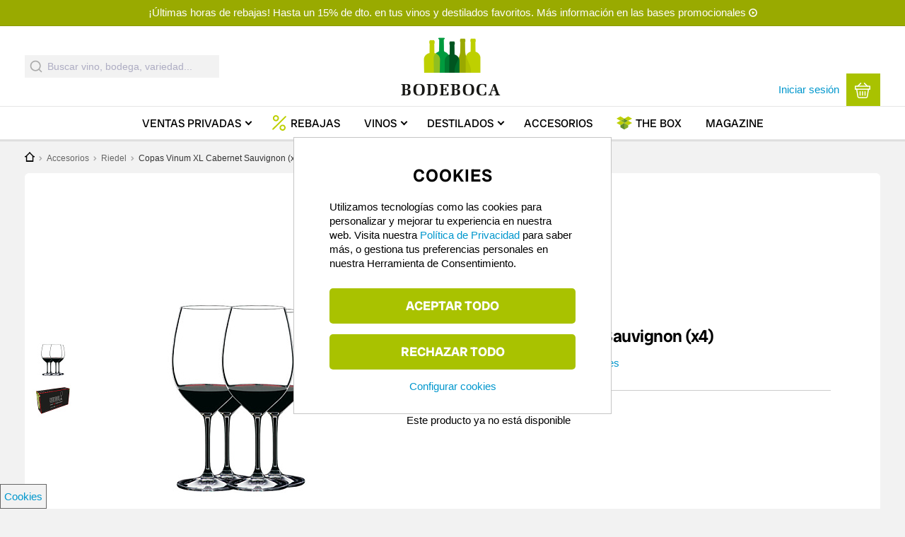

--- FILE ---
content_type: text/html; charset=UTF-8
request_url: https://www.bodeboca.com/accesorios-vino/copas-vinum-xl-cabernet-sauvignon-x4
body_size: 22687
content:
<!DOCTYPE html>
<html  lang="es" dir="ltr" prefix="content: http://purl.org/rss/1.0/modules/content/  dc: http://purl.org/dc/terms/  foaf: http://xmlns.com/foaf/0.1/  og: http://ogp.me/ns#  rdfs: http://www.w3.org/2000/01/rdf-schema#  schema: http://schema.org/  sioc: http://rdfs.org/sioc/ns#  sioct: http://rdfs.org/sioc/types#  skos: http://www.w3.org/2004/02/skos/core#  xsd: http://www.w3.org/2001/XMLSchema# ">
  <head>
    <title>Copas Vinum XL Cabernet Sauvignon (x4) | Comprar por 89.9 € en Bodeboca</title>

    <meta property="site_name" content="Bodeboca" />
    <meta name="mobile-web-app-capable" content="yes">
    <meta charset="utf-8" />
<meta name="description" content="Copas Vinum XL Cabernet Sauvignon (x4). Recíbelo en 24 - 72 horas. Vinum XL, la nueva generación de copas Riedel, aporta una nueva frescura a la serie Vinum de copas elaboradas mecánicamente. La copa Vinum XL Cabernet Sauvignon destaca por ser capaz de armonizar los aromas y sabores del vino. Su diseño facilita que los taninos queden integrados y se enmascare el alcohol. Tiene una altura de 265 mm y una capacidad de 900 ccm. El precio del estuche es el de 3 copas, ya que la cuarta es de regalo." />
<meta name="geo.placename" content="Madrid, Spain" />
<meta name="geo.position" content="40.44825,-3.66793" />
<meta name="robots" content="index, follow" />
<link rel="canonical" href="https://www.bodeboca.com/accesorios-vino/copas-vinum-xl-cabernet-sauvignon-x4" />
<meta name="revisit-after" content="7 days" />
<meta property="al:android:app_name" content="Bodeboca" />
<meta property="al:iphone:app_store_id" content="952381183" />
<meta property="al:iphone:app_name" content="Bodeboca" />
<meta property="al:android:package" content="com.bodeboca.bodeboca" />
<link rel="icon" href="/themes/custom/bodeboca/images/logo/favicon.ico" />
<link rel="apple-touch-icon-precomposed" href="/themes/custom/bodeboca/images/logo/apple-touch-icon-57x57.png" />
<link rel="apple-touch-icon-precomposed" sizes="72x72" href="/themes/custom/bodeboca/images/logo/apple-touch-icon-72x72.png" />
<link rel="apple-touch-icon-precomposed" sizes="76x76" href="/themes/custom/bodeboca/images/logo/apple-touch-icon-76x76.png" />
<link rel="apple-touch-icon-precomposed" sizes="114x114" href="/themes/custom/bodeboca/images/logo/apple-touch-icon-114x114.png" />
<link rel="apple-touch-icon-precomposed" sizes="120x120" href="/themes/custom/bodeboca/images/logo/apple-touch-icon-120x120.png" />
<link rel="apple-touch-icon-precomposed" sizes="144x144" href="/themes/custom/bodeboca/images/logo/apple-touch-icon-144x144.png" />
<link rel="apple-touch-icon-precomposed" sizes="152x152" href="/themes/custom/bodeboca/images/logo/apple-touch-icon-152x152.png" />
<link rel="apple-touch-icon-precomposed" sizes="180x180" href="/themes/custom/bodeboca/images/logo/apple-touch-icon-180x180.png" />
<meta property="og:site_name" content="Bodeboca" />
<meta property="og:type" content="product" />
<meta property="og:title" content="Copas Vinum XL Cabernet Sauvignon (x4)" />
<meta property="og:description" content="Copas Vinum XL Cabernet Sauvignon (x4). Recíbelo en 24 - 72 horas. Vinum XL, la nueva generación de copas Riedel, aporta una nueva frescura a la serie Vinum de copas elaboradas mecánicamente. La copa Vinum XL Cabernet Sauvignon destaca por ser capaz de armonizar los aromas y sabores del vino. Su diseño facilita que los taninos queden integrados y se enmascare el alcohol. Tiene una altura de 265 mm y una capacidad de 900 ccm. El precio del estuche es el de 3 copas, ya que la cuarta es de regalo." />
<meta property="og:image" content="https://www.bodeboca.com/sites/default/files/wine_glass/2017-12/bot-vinumxl-cabernet-x4.jpg" />
<meta property="og:image:url" content="https://www.bodeboca.com/sites/default/files/wine_glass/2017-12/bot-vinumxl-cabernet-x4.jpg" />
<meta property="og:image:alt" content="Estuche copas Vinum XL Cabernet Sauvignon (x4)" />
<meta property="fb:app_id" content="318585184903814" />
<meta name="theme-color" content="#7d9101" />
<meta name="viewport" content="width=device-width, initial-scale=1.0, user-scalable=no, maximum-scale=1, minimal-ui" />
<meta name="apple-itunes-app" content="app-id=952381183" />
<meta name="format-detection" content="telephone=no" />
<meta http-equiv="x-ua-compatible" content="IE=edge" />
<meta name="msapplication-tileimage" content="//www.bodeboca.com/sites/all/themes/zorraquino/images/logo.png" />
<link rel="alternate" hreflang="x-default" href="https://www.bodeboca.com/accesorios-vino/copas-vinum-xl-cabernet-sauvignon-x4" />
<link rel="alternate" hreflang="es-ES" href="https://www.bodeboca.com/accesorios-vino/copas-vinum-xl-cabernet-sauvignon-x4" />
<meta name="Generator" content="Drupal 10 (https://www.drupal.org); Commerce 2" />
<meta name="MobileOptimized" content="width" />
<meta name="HandheldFriendly" content="true" />

    <link rel="preconnect" href="https://admin.bodeboca.com">
    <link rel="preconnect" href="https://bam.nr-data.net">
    <link rel="preconnect" href="https://dis.eu.criteo.com">
    <link rel="preconnect" href="https://tr.outbrain.com">
    <link rel="preconnect" href="https://sslwidget.criteo.com">
    <link rel="preconnect" href="https://stats.g.doubleclick.net">
    <link rel="preconnect" href="https://static.criteo.net">
    <link rel="preconnect" href="https://www.googleadservices.com">
    <link rel="preconnect" href="https://static.zdassets.com">
    <link rel="preconnect" href="https://maps.googleapis.com">
    <link rel="preconnect" href="https://www.google.es">
    <link rel="preconnect" href="https://ekr.zdassets.com">
    <link rel="preconnect" href="https://maps.gstatic.com">
    <link rel="preconnect" href="https://googleads.g.doubleclick.net">
    <link rel="preconnect" href="https://www.google-analytics.com">
    <link rel="preconnect" href="https://gum.criteo.com">
    <link rel="preconnect" href="https://www.googletagmanager.com/">
    <link rel="stylesheet" media="all" href="/core/assets/vendor/jquery.ui/themes/base/core.css?t9jk38" />
<link rel="stylesheet" media="all" href="/core/assets/vendor/jquery.ui/themes/base/controlgroup.css?t9jk38" />
<link rel="stylesheet" media="all" href="/core/assets/vendor/jquery.ui/themes/base/checkboxradio.css?t9jk38" />
<link rel="stylesheet" media="all" href="/core/assets/vendor/jquery.ui/themes/base/resizable.css?t9jk38" />
<link rel="stylesheet" media="all" href="/core/assets/vendor/jquery.ui/themes/base/button.css?t9jk38" />
<link rel="stylesheet" media="all" href="/core/assets/vendor/jquery.ui/themes/base/dialog.css?t9jk38" />
<link rel="stylesheet" media="all" href="/themes/contrib/stable/css/system/components/align.module.css?t9jk38" />
<link rel="stylesheet" media="all" href="/themes/contrib/stable/css/system/components/fieldgroup.module.css?t9jk38" />
<link rel="stylesheet" media="all" href="/themes/contrib/stable/css/system/components/container-inline.module.css?t9jk38" />
<link rel="stylesheet" media="all" href="/themes/contrib/stable/css/system/components/clearfix.module.css?t9jk38" />
<link rel="stylesheet" media="all" href="/themes/contrib/stable/css/system/components/details.module.css?t9jk38" />
<link rel="stylesheet" media="all" href="/themes/contrib/stable/css/system/components/hidden.module.css?t9jk38" />
<link rel="stylesheet" media="all" href="/themes/contrib/stable/css/system/components/item-list.module.css?t9jk38" />
<link rel="stylesheet" media="all" href="/themes/contrib/stable/css/system/components/js.module.css?t9jk38" />
<link rel="stylesheet" media="all" href="/themes/contrib/stable/css/system/components/nowrap.module.css?t9jk38" />
<link rel="stylesheet" media="all" href="/themes/contrib/stable/css/system/components/position-container.module.css?t9jk38" />
<link rel="stylesheet" media="all" href="/themes/contrib/stable/css/system/components/reset-appearance.module.css?t9jk38" />
<link rel="stylesheet" media="all" href="/themes/contrib/stable/css/system/components/resize.module.css?t9jk38" />
<link rel="stylesheet" media="all" href="/themes/contrib/stable/css/system/components/system-status-counter.css?t9jk38" />
<link rel="stylesheet" media="all" href="/themes/contrib/stable/css/system/components/system-status-report-counters.css?t9jk38" />
<link rel="stylesheet" media="all" href="/themes/contrib/stable/css/system/components/system-status-report-general-info.css?t9jk38" />
<link rel="stylesheet" media="all" href="/themes/contrib/stable/css/system/components/tablesort.module.css?t9jk38" />
<link rel="stylesheet" media="all" href="/themes/contrib/stable/css/core/components/progress.module.css?t9jk38" />
<link rel="stylesheet" media="all" href="/themes/contrib/stable/css/core/components/ajax-progress.module.css?t9jk38" />
<link rel="stylesheet" media="all" href="/core/assets/vendor/jquery.ui/themes/base/theme.css?t9jk38" />
<link rel="stylesheet" media="all" href="/modules/custom/bb_translation_center/css/views.css?t9jk38" />
<link rel="stylesheet" media="all" href="/modules/contrib/colorbox/styles/default/colorbox_style.css?t9jk38" />
<link rel="stylesheet" media="all" href="/modules/custom/bb_algolia/css/autocomplete.css?t9jk38" />
<link rel="stylesheet" media="all" href="/modules/custom/bb_social/css/social.css?t9jk38" />
<link rel="stylesheet" media="all" href="/themes/contrib/stable/css/core/assets/vendor/normalize-css/normalize.css?t9jk38" />
<link rel="stylesheet" media="all" href="/themes/contrib/stable/css/core/normalize-fixes.css?t9jk38" />
<link rel="stylesheet" media="all" href="/themes/contrib/classy/css/components/action-links.css?t9jk38" />
<link rel="stylesheet" media="all" href="/themes/contrib/classy/css/components/button.css?t9jk38" />
<link rel="stylesheet" media="all" href="/themes/contrib/classy/css/components/collapse-processed.css?t9jk38" />
<link rel="stylesheet" media="all" href="/themes/contrib/classy/css/components/container-inline.css?t9jk38" />
<link rel="stylesheet" media="all" href="/themes/contrib/classy/css/components/details.css?t9jk38" />
<link rel="stylesheet" media="all" href="/themes/contrib/classy/css/components/exposed-filters.css?t9jk38" />
<link rel="stylesheet" media="all" href="/themes/contrib/classy/css/components/field.css?t9jk38" />
<link rel="stylesheet" media="all" href="/themes/contrib/classy/css/components/form.css?t9jk38" />
<link rel="stylesheet" media="all" href="/themes/contrib/classy/css/components/icons.css?t9jk38" />
<link rel="stylesheet" media="all" href="/themes/contrib/classy/css/components/inline-form.css?t9jk38" />
<link rel="stylesheet" media="all" href="/themes/contrib/classy/css/components/item-list.css?t9jk38" />
<link rel="stylesheet" media="all" href="/themes/contrib/classy/css/components/link.css?t9jk38" />
<link rel="stylesheet" media="all" href="/themes/contrib/classy/css/components/links.css?t9jk38" />
<link rel="stylesheet" media="all" href="/themes/contrib/classy/css/components/more-link.css?t9jk38" />
<link rel="stylesheet" media="all" href="/themes/contrib/classy/css/components/pager.css?t9jk38" />
<link rel="stylesheet" media="all" href="/themes/contrib/classy/css/components/tabledrag.css?t9jk38" />
<link rel="stylesheet" media="all" href="/themes/contrib/classy/css/components/tableselect.css?t9jk38" />
<link rel="stylesheet" media="all" href="/themes/contrib/classy/css/components/tablesort.css?t9jk38" />
<link rel="stylesheet" media="all" href="/themes/contrib/classy/css/components/tabs.css?t9jk38" />
<link rel="stylesheet" media="all" href="/themes/contrib/classy/css/components/textarea.css?t9jk38" />
<link rel="stylesheet" media="all" href="/themes/contrib/classy/css/components/ui-dialog.css?t9jk38" />
<link rel="stylesheet" media="all" href="/themes/contrib/classy/css/components/messages.css?t9jk38" />
<link rel="stylesheet" media="all" href="/themes/contrib/classy/css/components/progress.css?t9jk38" />
<link rel="stylesheet" media="all" href="/themes/contrib/classy/css/components/dialog.css?t9jk38" />
<link rel="stylesheet" media="all" href="/themes/custom/bodeboca/css/style.css?t9jk38" />
<link rel="stylesheet" media="all" href="/themes/custom/bodeboca/css/fonts/radio-canada-big.css?t9jk38" />
<link rel="stylesheet" media="all" href="/themes/custom/bodeboca/css/responsive/wide.css?t9jk38" />
<link rel="stylesheet" media="all" href="/themes/custom/bodeboca/css/responsive/mobile.css?t9jk38" />
<link rel="stylesheet" media="all" href="/themes/custom/bodeboca/css/responsive/normal.css?t9jk38" />
<link rel="stylesheet" media="all" href="/themes/custom/bodeboca/css/responsive/tablet.css?t9jk38" />
<link rel="stylesheet" media="all" href="/themes/custom/bodeboca/css/elements/main-menu.css?t9jk38" />
<link rel="stylesheet" media="all" href="/themes/custom/bodeboca/css/elements/mobile_menu.css?t9jk38" />
<link rel="stylesheet" media="all" href="/themes/custom/bodeboca/css/responsive/landscape.css?t9jk38" />
<link rel="stylesheet" media="all" href="/themes/custom/bodeboca/css/elements/buttons.css?t9jk38" />
<link rel="stylesheet" media="all" href="/themes/custom/bodeboca/css/elements/cart-block.css?t9jk38" />
<link rel="stylesheet" media="all" href="/themes/custom/bodeboca/css/elements/flags.css?t9jk38" />
<link rel="stylesheet" media="all" href="/themes/custom/bodeboca/css/elements/header-banner.css?t9jk38" />
<link rel="stylesheet" media="all" href="/themes/custom/bodeboca/css/elements/bb_search_block.css?t9jk38" />
<link rel="stylesheet" media="all" href="/themes/custom/bodeboca/css/elements/bb_search_autocomplete.css?t9jk38" />
<link rel="stylesheet" media="all" href="/themes/custom/bodeboca/css/elements/hover-menu-cp.css?t9jk38" />
<link rel="stylesheet" media="all" href="/themes/custom/bodeboca/css/elements/hover-menu-vp.css?t9jk38" />
<link rel="stylesheet" media="all" href="/themes/custom/bodeboca/css/elements/hover-menu-perfil.css?t9jk38" />
<link rel="stylesheet" media="all" href="/themes/custom/bodeboca/css/elements/hover-menu-language-store-selectors.css?t9jk38" />
<link rel="stylesheet" media="all" href="/themes/custom/bodeboca/css/elements/modal-links.css?t9jk38" />
<link rel="stylesheet" media="all" href="/themes/custom/bodeboca/fonts/styles.css?t9jk38" />
<link rel="stylesheet" media="all" href="/themes/custom/bodeboca/css/elements/bb_recommendations.css?t9jk38" />
<link rel="stylesheet" media="all" href="/themes/custom/bodeboca/css/elements/bb_rating_comments.css?t9jk38" />
<link rel="stylesheet" media="all" href="/themes/custom/bodeboca/css/elements/bb_fivestar.css?t9jk38" />
<link rel="stylesheet" media="all" href="/themes/custom/bodeboca/css/elements/bb_fivestar_small.css?t9jk38" />
<link rel="stylesheet" media="all" href="/themes/custom/bodeboca/css/elements/ribbon.css?t9jk38" />
<link rel="stylesheet" media="all" href="/themes/custom/bodeboca/css/elements/bb_share.css?t9jk38" />
<link rel="stylesheet" media="all" href="/themes/custom/bodeboca/css/elements/forms.css?t9jk38" />
<link rel="stylesheet" media="all" href="/themes/custom/bodeboca/css/elements/footer.css?t9jk38" />
<link rel="stylesheet" media="all" href="/themes/custom/bodeboca/css/elements/modal.css?t9jk38" />
<link rel="stylesheet" media="all" href="/themes/custom/bodeboca/css/elements/producer-summary-block.css?t9jk38" />
<link rel="stylesheet" media="all" href="/themes/custom/bodeboca/css/elements/expire-entrega.css?t9jk38" />
<link rel="stylesheet" media="all" href="/themes/custom/bodeboca/css/elements/critic.css?t9jk38" />
<link rel="stylesheet" media="all" href="/themes/custom/bodeboca/css/elements/top-page-banner.css?t9jk38" />
<link rel="stylesheet" media="all" href="/themes/custom/bodeboca/css/elements/bb_tags.css?t9jk38" />
<link rel="stylesheet" media="all" href="/themes/custom/bodeboca/css/elements/wineblocks.css?t9jk38" />
<link rel="stylesheet" media="all" href="/themes/custom/bodeboca/css/states/logged-out.css?t9jk38" />
<link rel="stylesheet" media="all" href="/themes/custom/bodeboca/css/elements/icons.css?t9jk38" />
<link rel="stylesheet" media="all" href="/themes/custom/bodeboca/css/elements/register-login.css?t9jk38" />
<link rel="stylesheet" media="all" href="/themes/custom/bodeboca/css/pages/node-product.css?t9jk38" />
<link rel="stylesheet" media="all" href="/themes/custom/bodeboca/css/d8.css?t9jk38" />
<link rel="stylesheet" media="print" href="/themes/custom/bodeboca/css/print.css?t9jk38" />

    
    <link rel="preconnect" as="font" crossorigin type="font/ttf" href="/themes/custom/bodeboca/fonts/fonts/radio-canada-big/RadioCanadaBig-Regular.ttf">
    <link rel="preconnect" as="font" crossorigin type="font/ttf" href="/themes/custom/bodeboca/fonts/fonts/radio-canada-big/RadioCanadaBig-Medium.ttf">
    <link rel="preconnect" as="font" crossorigin type="font/ttf" href="/themes/custom/bodeboca/fonts/fonts/radio-canada-big/RadioCanadaBig-SemiBold.ttf">
    <link rel="preconnect" as="font" crossorigin type="font/ttf" href="/themes/custom/bodeboca/fonts/fonts/radio-canada-big/RadioCanadaBig-Bold.ttf">
  </head>
  <body class="toppagebanner nid-911889 node-type-wine_glass node-type-product section-accesorios-vino subsection-copas-vinum-xl-cabernet-sauvignon-x4 node-product no-description i18n-es path-product">
    <script>dataLayer = [{"nodetype":"wine_glass","productprice":89.9,"do":"","instock":false,"sale_location":"","imgurl":"https:\/\/www.bodeboca.com\/sites\/default\/files\/wine_glass\/2017-12\/bot-vinumxl-cabernet-x4.jpg","event":"view_item","ecommerce":{"items":[{"item_name":"Copas Vinum XL Cabernet Sauvignon (x4)","item_id":"911889","id":"911889","price":89.9,"item_brand":"Copas Vinum XL Cabernet Sauvignon (x4)","item_category":"Riedel","item_category2":"wine_glass","item_category3":"","item_category4":"","item_category5":null,"item_list_name":"\/accesorios-vino\/copas-vinum-xl-cabernet-sauvignon-x4","quantity":1,"instock":false}]},"nodetitle":"Copas Vinum XL Cabernet Sauvignon (x4)","pageTitle":"Copas Vinum XL Cabernet Sauvignon (x4)","nid":911889,"isproduct":1,"ischeckout":false,"logged_in":0,"is_member":"Non-member","referrer":"\/product\/911889","is_front":false,"is_category":0,"category":"","longcategory":"","language":"es","link":"https:\/\/www.bodeboca.com\/accesorios-vino\/copas-vinum-xl-cabernet-sauvignon-x4","currency":"EUR","country":"ES","adwords_type":"other","store":"1"}];</script>
<script>(function(w,d,s,l,i){w[l]=w[l]||[];w[l].push({'gtm.start':
new Date().getTime(),event:'gtm.js'});var f=d.getElementsByTagName(s)[0],
j=d.createElement(s),dl=l!='dataLayer'?'&amp;l='+l:'';j.async=true;j.src=
'https://www.googletagmanager.com/gtm.js?id='+i+dl;f.parentNode.insertBefore(j,f);
})(window,document,'script','dataLayer','GTM-PQX345W');</script>



      <div class="dialog-off-canvas-main-canvas" data-off-canvas-main-canvas>
    


  <div class="mobile-menu">
    <div class="mobile-primary-menu-inner">
      <div id="block-mobilemenu" class="block block-system block-bb-menu-blockmobile-menu">
  
    
      
<div class="mobile-menu-close">
  <img src="/themes/custom/bodeboca/fonts/svg/cross.svg" height="17" width="17" alt="Cerrar">
</div>

  
            <ul data-region="headermobile" class="menu">
                    <li class="menu-item menu-path-">
        <a href="https://www.bodeboca.com/" data-drupal-link-system-path="&lt;front&gt;">Inicio</a>
              </li>
                <li class="menu-item menu-path-venta-privada-vino">
        <a href="https://www.bodeboca.com/venta-privada-vino" data-drupal-link-system-path="venta-privada-vino">Ventas Privadas</a>
              </li>
                <li class="menu-item menu-path-7306357">
        <a href="https://www.bodeboca.com/rebajas-invierno-2026" data-drupal-link-system-path="collection/7306357">Rebajas</a>
              </li>
                <li class="menu-item menu-path-69155 menu-item--expanded has-sub-menu">
        <a href="https://www.bodeboca.com/vino" data-drupal-link-system-path="taxonomy/term/69155">Vinos</a>
                    
            <ul class="menu">
                    <li class="menu-item">
        <a href="https://www.bodeboca.com/vino" data-drupal-link-system-path="taxonomy/term/69155">Todos los vinos</a>
              </li>
                <li class="menu-item">
        <a href="/vino/top-ventas">Más vendidos</a>
              </li>
                <li class="menu-item">
        <a href="https://www.bodeboca.com/vino/mejor-valorados" data-drupal-link-system-path="taxonomy/term/69194">Mejor valorados</a>
              </li>
                <li class="menu-item">
        <a href="/vino/parker-penin">Altas puntuaciones</a>
              </li>
                <li class="menu-item">
        <a href="/novedades">Novedades</a>
              </li>
                <li class="menu-item">
        <a href="https://www.bodeboca.com/vino/mejor-calidad-precio" data-drupal-link-system-path="taxonomy/term/69158">Mejor calidad-precio</a>
              </li>
                <li class="menu-item">
        <a href="/vino/vinos-ecologico">Ecológicos</a>
              </li>
                <li class="menu-item">
        <a href="https://www.bodeboca.com/vino/sin-alcohol" data-drupal-link-system-path="taxonomy/term/69182">Sin alcohol</a>
              </li>
        </ul>
  
              </li>
                <li class="menu-item menu-path-destilados-y-licores menu-item--expanded has-sub-menu">
        <a href="/destilados-y-licores">Destilados</a>
                    
            <ul class="menu">
                    <li class="menu-item">
        <a href="https://www.bodeboca.com/destilados-licores" data-drupal-link-system-path="taxonomy/term/69191">Todos los destilados</a>
              </li>
                <li class="menu-item">
        <a href="/destilados-y-licores/mejor-valorados">Mejor valorados</a>
              </li>
                <li class="menu-item">
        <a href="/destilados-y-licores/mas-vendidos">Más vendidos</a>
              </li>
                <li class="menu-item">
        <a href="/destilados-y-licores/novedades">Novedades</a>
              </li>
        </ul>
  
              </li>
                <li class="menu-item menu-path-69389">
        <a href="https://www.bodeboca.com/accesorios" data-drupal-link-system-path="taxonomy/term/69389">Accesorios</a>
              </li>
                <li class="menu-item menu-path-the-box">
        <a href="https://www.bodeboca.com/the-box" data-drupal-link-system-path="the-box">The Box</a>
              </li>
                <li class="menu-item menu-path-blog/">
        <a href="/blog/">Magazine</a>
              </li>
                <li class="menu-item menu-path-login-register">
        <a href="https://www.bodeboca.com/bb-auth/login-register" class="bb-login-link use-ajax" data-dialog-type="modal" data-dialog-options="{&quot;width&quot;:925,&quot;dialogClass&quot;:&quot;bb-register-modal&quot;}" data-drupal-link-system-path="bb-auth/login-register">Iniciar sesión</a>
              </li>
                <li class="menu-item menu-path-login-register">
        <a href="https://www.bodeboca.com/bb-auth/login-register" class="bb-login-link use-ajax" data-dialog-type="modal" data-dialog-options="{&quot;width&quot;:925,&quot;dialogClass&quot;:&quot;bb-register-modal&quot;}" data-drupal-link-system-path="bb-auth/login-register">Darme de alta</a>
              </li>
                <li class="menu-item menu-path-perfil_del_usuario menu-item--expanded has-sub-menu">
        <a href="https://www.bodeboca.com/user/me/edit/perfil_del_usuario" data-drupal-link-system-path="user/me/edit/perfil_del_usuario">Mi cuenta</a>
                    
            <ul class="menu">
                    <li class="menu-item">
        <a href="https://www.bodeboca.com/user/me/edit/perfil_del_usuario" data-drupal-link-system-path="user/me/edit/perfil_del_usuario">Mis datos personales</a>
              </li>
                <li class="menu-item">
        <a href="https://www.bodeboca.com/user/me/notificaciones" data-drupal-link-system-path="user/me/notificaciones">Mis preferencias de email</a>
              </li>
                <li class="menu-item">
        <a href="https://www.bodeboca.com/user/me/direcciones" data-drupal-link-system-path="user/me/direcciones">Mis Direcciones</a>
              </li>
                <li class="menu-item">
        <a href="https://www.bodeboca.com/user/me/my-orders" data-drupal-link-system-path="user/me/my-orders">Mis pedidos</a>
              </li>
                <li class="menu-item">
        <a href="https://www.bodeboca.com/user/me/premium" data-drupal-link-system-path="user/me/premium">Servicio Premium</a>
              </li>
                <li class="menu-item">
        <a href="https://www.bodeboca.com/invite" data-drupal-link-system-path="invite">Apadrinar a un amigo</a>
              </li>
                <li class="menu-item">
        <a href="https://www.bodeboca.com/user/me/delete_account" data-drupal-link-system-path="user/me/delete_account">Cancelar mi cuenta</a>
              </li>
        </ul>
  
              </li>
        </ul>
  


  </div>

    </div>
  </div>
  <header>
    <div id="block-topofpage" class="block block-bb-banner block-bb-banner-topofpage">
  
    
      
<div  class="bb-banner toppage-banner">
      <a href="https://www.bodeboca.com/bases" target="_blank" class="field-group-link">
            <div class="clearfix text-formatted field field--name-field-description field--type-text field--label-hidden field__item"><p>¡Últimas horas de rebajas! Hasta un 15% de dto. en tus vinos y destilados favoritos. Más información en las bases promocionales</p></div>
      </a>
  </div>


  </div>

    <div id="header-greyout"></div>
    <div id="header-content-wrapper">
  <div id="header-line"></div>
  <div class="header-content nomobile">

    <div class="header-content-inner">
      <div id="header-left">
        <div id="block-bodeboca-algoliaautocomplete" class="block block-bb-algolia block-bb-algolia-algolia-autocomplete">
  
    
      <div id="react-autocomplete">
    <form class="aa-Form" action="" novalidate="" role="search">
        <div class="aa-InputWrapperPrefix">
            <label class="aa-Label"
                   aria-label="Submit"
                   for="autocomplete-0-input">
                <button class="aa-SubmitButton" type="submit" title="Submit">
                    <svg class="aa-SubmitIcon" viewBox="0 0 24 24" width="20"
                         height="20" fill="currentColor">
                        <path d="M16.041 15.856c-0.034 0.026-0.067 0.055-0.099 0.087s-0.060 0.064-0.087 0.099c-1.258 1.213-2.969 1.958-4.855 1.958-1.933 0-3.682-0.782-4.95-2.050s-2.050-3.017-2.050-4.95 0.782-3.682 2.050-4.95 3.017-2.050 4.95-2.050 3.682 0.782 4.95 2.050 2.050 3.017 2.050 4.95c0 1.886-0.745 3.597-1.959 4.856zM21.707 20.293l-3.675-3.675c1.231-1.54 1.968-3.493 1.968-5.618 0-2.485-1.008-4.736-2.636-6.364s-3.879-2.636-6.364-2.636-4.736 1.008-6.364 2.636-2.636 3.879-2.636 6.364 1.008 4.736 2.636 6.364 3.879 2.636 6.364 2.636c2.125 0 4.078-0.737 5.618-1.968l3.675 3.675c0.391 0.391 1.024 0.391 1.414 0s0.391-1.024 0-1.414z"></path>
                    </svg>
                </button>
            </label>
            <div class="aa-LoadingIndicator" hidden="">
                <svg class="aa-LoadingIcon" viewBox="0 0 100 100" width="20"
                     height="20">
                    <circle cx="50" cy="50" fill="none" r="35"
                            stroke="currentColor"
                            stroke-dasharray="164.93361431346415 56.97787143782138"
                            stroke-width="6">
                        <animateTransform attributeName="transform"
                                          type="rotate" repeatCount="indefinite"
                                          dur="1s"
                                          values="0 50 50;90 50 50;180 50 50;360 50 50"
                                          keyTimes="0;0.40;0.65;1"></animateTransform>
                    </circle>
                </svg>
            </div>
        </div>
        <div class="aa-InputWrapper">
            <input class="aa-Input"
                   aria-autocomplete="both"
                   aria-labelledby="autocomplete-0-label"
                   id="fake_autocomplete"
                   autocomplete="off" autocorrect="off"
                   autocapitalize="off"
                   enterkeyhint="search"
                   spellcheck="false"
                   placeholder="Buscar vino, bodega, variedad..."
                   maxlength="512" type="search"
                   data-once="inputplaceholder"></div>
        <div class="aa-InputWrapperSuffix">
            <button class="aa-ClearButton" type="reset" title="Clear" hidden="">
                <svg class="aa-ClearIcon" viewBox="0 0 24 24" width="18"
                     height="18" fill="currentColor">
                    <path d="M5.293 6.707l5.293 5.293-5.293 5.293c-0.391 0.391-0.391 1.024 0 1.414s1.024 0.391 1.414 0l5.293-5.293 5.293 5.293c0.391 0.391 1.024 0.391 1.414 0s0.391-1.024 0-1.414l-5.293-5.293 5.293-5.293c0.391-0.391 0.391-1.024 0-1.414s-1.024-0.391-1.414 0l-5.293 5.293-5.293-5.293c-0.391-0.391-1.024-0.391-1.414 0s-0.391 1.024 0 1.414z"></path>
                </svg>
            </button>
        </div>
    </form>
</div>
  </div>

      </div>
                    <div id="logo">
                <a class="logo" href="https://www.bodeboca.com/" title="Bodeboca" rel="home">
                    <img class="logoimg" src="/themes/custom/bodeboca/images/logo/logo-bodeboca-retina.png" height="114" width="218" alt="El vino en primera persona"/>
                </a>
            </div>
              <div id="header-right">
        <div id="uc_premium_user_bar" class="primary-nav" style="display: none;">
                                    <span id="premium-link">
                <a href="/plus">Portes gratis con Bodeboca Plus →</a>
              </span>
                              </div>
          <div id="header-right-selectors">
              
          </div>
        <div id="header-right-user">
          <div id="block-loginlink" class="block block-block-content block-block-content50593588-68c7-4b1e-8aeb-9b77b57e4746">
  
    
      <a class="bb-login-link nolandscape" data-dialog-options="{&quot;width&quot;:925,&quot;dialogClass&quot;:&quot;bb-register-modal&quot;}" data-dialog-type="modal" href="/user/login">Iniciar sesión</a>
  </div>
<div class="cart-menu-wrapper menu-right empty">
  <div class="cart-menu-wrapper-inner primary-nav">
    <a href="/cart" class="cart-block bb-button bb-button-square bb-button-large transition empty">
      <div class="cart-block-summary">
        <div class="bb-cart-link">
          <svg version="1.1" id="Capa_1" xmlns="http://www.w3.org/2000/svg" xmlns:xlink="http://www.w3.org/1999/xlink" x="0px" y="0px"
	 viewBox="0 0 30 30" style="enable-background:new 0 0 30 30;" xml:space="preserve">
<g>
	<g>
		<path d="M29,13.7H1c-0.6,0-1-0.5-1-1V6.9c0-0.6,0.5-1,1-1H29c0.6,0,1,0.5,1,1v5.8C30,13.3,29.5,13.7,29,13.7z M2.1,11.6h25.8V7.9
			H2.1V11.6z"/>
	</g>
	<g>
		<path d="M15,30H8.5c-1.9,0-3.4-1.7-3.6-3.2L2.6,12.8c-0.1-0.6,0.3-1.1,0.9-1.2c0.6-0.1,1.1,0.3,1.2,0.9l2.3,14
			c0.1,0.6,0.7,1.5,1.5,1.5H15c0.6,0,1,0.5,1,1S15.6,30,15,30z"/>
	</g>
	<g>
		<path d="M21.5,30H15c-0.6,0-1-0.5-1-1s0.5-1,1-1h6.5c0.8,0,1.4-0.8,1.5-1.4l2.3-14c0.1-0.6,0.6-1,1.2-0.9c0.6,0.1,1,0.6,0.9,1.2
			l-2.3,14C24.9,28.3,23.4,30,21.5,30z"/>
	</g>
	<g>
		<path d="M10.3,25.3c-0.6,0-1-0.5-1-1v-7c0-0.6,0.5-1,1-1s1,0.5,1,1v7C11.4,24.9,10.9,25.3,10.3,25.3z"/>
	</g>
	<g>
		<path d="M19.7,25.3c-0.6,0-1-0.5-1-1v-7c0-0.6,0.5-1,1-1c0.6,0,1,0.5,1,1v7C20.7,24.9,20.2,25.3,19.7,25.3z"/>
	</g>
	<g>
		<path d="M5.7,7.9C5.4,7.9,5.2,7.8,5,7.6C4.5,7.2,4.5,6.5,5,6.1l5.8-5.8c0.4-0.4,1.1-0.4,1.5,0c0.4,0.4,0.4,1.1,0,1.5L6.4,7.6
			C6.2,7.8,6,7.9,5.7,7.9z"/>
	</g>
	<g>
		<path d="M24.3,7.9c-0.3,0-0.5-0.1-0.7-0.3l-5.8-5.8c-0.4-0.4-0.4-1.1,0-1.5c0.4-0.4,1.1-0.4,1.5,0L25,6.1c0.4,0.4,0.4,1.1,0,1.5
			C24.8,7.8,24.6,7.9,24.3,7.9z"/>
	</g>
	<g>
		<path d="M15,25.3c-0.6,0-1-0.5-1-1v-7c0-0.6,0.5-1,1-1s1,0.5,1,1v7C16,24.9,15.6,25.3,15,25.3z"/>
	</g>
</g>
</svg>        </div>
        <div class="cart-block-summary-subtotal">
          <div class="cart-price-wrapper empty">
            <span class="product-count">
              0 producto            </span>
            <span class="finalise">Ver cesta</span>
          </div>
        </div>
      </div>
    </a>
    <div class="listado_cart_menu_hover">
      <div class="ul-wrapper nothover">
        <span class="greyline"></span>
              </div>
    </div>
  </div>
</div>

        </div>
      </div>
    </div>
    <div class="primary-nav">
        

  
      <ul class="nice-menu nice-menu-down" id="nice-menu-0">

    
            
      
                                
      <li class="menu-item menu-path-venta-privada-vino has-sub-menu" data-menu="listado_aev_menu_hover">

                
        <a href="https://www.bodeboca.com/venta-privada-vino" class="aev has-sub-menu" data-drupal-link-system-path="venta-privada-vino">Ventas<span class="menu-item-link-additional-words"> Privadas</span></a>

      </li>
    
                          
      
                  
      <li class="menu-item menu-path-collection/7306357 rebajas">

                          <span class="svg">
            <?xml version="1.0" encoding="utf-8"?>
<!-- Generator: Adobe Illustrator 23.0.4, SVG Export Plug-In . SVG Version: 6.00 Build 0)  -->
<svg version="1.1" id="Capa_1" xmlns="http://www.w3.org/2000/svg" xmlns:xlink="http://www.w3.org/1999/xlink" x="0px" y="0px"
	 viewBox="0 0 30 30" style="enable-background:new 0 0 30 30;" xml:space="preserve">
<g>
	<g>
		<path d="M8.5,11.8c-1.5,0-3-0.6-4.2-1.7C2,7.7,2,4,4.3,1.7C5.4,0.6,6.9,0,8.5,0s3.1,0.6,4.2,1.7c2.3,2.3,2.3,6,0,8.3h0
			C11.6,11.2,10,11.8,8.5,11.8z M8.5,2.7C7.6,2.7,6.8,3,6.2,3.6C5,4.9,5,6.9,6.2,8.1c1.3,1.3,3.3,1.3,4.6,0c1.3-1.3,1.3-3.3,0-4.5
			C10.2,3,9.4,2.7,8.5,2.7z"/>
	</g>
	<g>
		<path d="M21.4,30c-1.5,0-3-0.6-4.2-1.7c-2.3-2.3-2.3-6,0-8.3c1.1-1.1,2.6-1.7,4.2-1.7c1.6,0,3.1,0.6,4.2,1.7c2.3,2.3,2.3,6,0,8.3
			C24.5,29.4,23,30,21.4,30z M21.4,20.9c-0.9,0-1.7,0.3-2.3,0.9c-1.3,1.3-1.3,3.3,0,4.5c1.3,1.3,3.3,1.3,4.6,0
			c1.3-1.3,1.3-3.3,0-4.5C23.1,21.2,22.3,20.9,21.4,20.9z"/>
	</g>
	<g>
		<path d="M2.9,28.3c-0.3,0-0.7-0.1-1-0.4c-0.5-0.5-0.5-1.4,0-1.9L26.2,2c0.5-0.5,1.4-0.5,1.9,0c0.5,0.5,0.5,1.4,0,1.9L3.8,27.9
			C3.5,28.2,3.2,28.3,2.9,28.3z"/>
	</g>
</g>
</svg>
          </span>
        
        <a href="https://www.bodeboca.com/rebajas-invierno-2026" class="svgreplace icon" data-drupal-link-system-path="collection/7306357">Rebajas</a>

      </li>
    
            
      
                                
      <li class="menu-item menu-path-taxonomy/term/69155 menu-item--expanded has-sub-menu" data-menu="2231">

                
        <a href="https://www.bodeboca.com/vino" class="tienda has-sub-menu has-sub-menu" data-drupal-link-system-path="taxonomy/term/69155">Vinos</a>

      </li>
    
            
      
                                
      <li class="menu-item menu-path-taxonomy/term/69191 has-sub-menu" data-menu="2243">

                
        <a href="https://www.bodeboca.com/destilados-licores" class="has-sub-menu destilados-menu has-sub-menu" data-drupal-link-system-path="taxonomy/term/69191">Destilados</a>

      </li>
    
            
      
                  
      <li class="menu-item menu-path-taxonomy/term/69389">

                
        <a href="https://www.bodeboca.com/accesorios" data-drupal-link-system-path="taxonomy/term/69389">Accesorios</a>

      </li>
    
            
      
                  
      <li class="menu-item menu-path-the-box">

                          <span class="svg">
            <span class="svg"><svg version="1.1" xmlns="http://www.w3.org/2000/svg" xmlns:xlink="http://www.w3.org/1999/xlink" x="0px" y="0px"
     viewBox="0 0 30 30" style="enable-background:new 0 0 30 30;" xml:space="preserve">
<g id="_x23_618c2e">
  <g>
    <polygon points="15,15 22.5,10.8 15,6.6 		"/>
    <polygon points="7.5,19.2 7.5,23.4 15,27.6 15,23.4 15,15 		"/>
  </g>
</g>
  <g id="_x23_83ab28">
    <g>
      <polygon points="15,15 15,23.4 15,27.6 22.5,23.4 22.5,19.2 		"/>
      <polygon points="7.5,10.8 15,15 15,6.6 		"/>
    </g>
  </g>
  <g id="_x23_bdcf00">
    <g>
      <polygon points="22.5,19.2 30,15 22.5,10.8 22.5,10.8 22.5,10.8 22.5,10.8 22.5,10.8 15,15 22.5,19.2 22.5,19.2 22.5,19.2
			22.5,19.2 		"/>
      <polygon points="7.5,19.2 15,15 7.5,10.8 7.5,10.8 7.5,10.8 7.5,10.8 7.5,10.8 0,15 7.5,19.2 7.5,19.2 7.5,19.2 7.5,19.2 		"/>
      <polygon points="7.5,10.8 15,6.6 7.5,2.4 7.5,2.4 7.5,2.4 7.5,2.4 7.5,2.4 0,6.6 7.5,10.8 7.5,10.8 7.5,10.8 7.5,10.8 		"/>
      <polygon points="22.5,10.8 30,6.6 22.5,2.4 22.5,2.4 22.5,2.4 22.5,2.4 22.5,2.4 15,6.6 22.5,10.8 22.5,10.8 22.5,10.8 22.5,10.8
					"/>
    </g>
  </g>
  </svg></span>          </span>
        
        <a href="https://www.bodeboca.com/the-box" class="svgreplace the-box icon" data-drupal-link-system-path="the-box"><span class="menu-item-link-additional-words">The </span>Box</a>

      </li>
    
            
      
                  
      <li class="menu-item menu-path-blog/">

                
        <a href="/blog/" target="_blank">Magazine</a>

      </li>
        </ul>

    <div id="hover-menu">
                        <div id="listado_aev_menu_hover" class="vp-hover-menu nice-menus-submenu-inner " data-menu="listado_aev_menu_hover">
  <div class="ul-wrapper article-sized">
    <div class="hover-menu-leftinfo groups-1">

              <div class="hover-menu-list">
                    <ul class="wine">
                              <li class="vp-sale-item">
                  <a href="/venta-privada-vino" class=" register-link-redirect register-link-redirect" title="Flor de Vetus 2021">
                    <div class="hover-menu-link">
                      <span class="non-premium">Flor de Vetus 2021</span>
                                          </div>
                  </a>
                </li>
                              <li class="vp-sale-item">
                  <a href="/venta-privada-vino" class=" register-link-redirect" title="¡Últimas horas de rebajas!">
                    <div class="hover-menu-link">
                      <span class="non-premium">¡Últimas horas de rebajas!</span>
                                          </div>
                  </a>
                </li>
                              <li class="vp-sale-item">
                  <a href="/venta-privada-vino" class=" register-link-redirect register-link-redirect" title="Leirana 2024">
                    <div class="hover-menu-link">
                      <span class="non-premium">Leirana 2024</span>
                                          </div>
                  </a>
                </li>
                              <li class="vp-sale-item">
                  <a href="/venta-privada-vino" class=" register-link-redirect register-link-redirect" title="Burgo Viejo">
                    <div class="hover-menu-link">
                      <span class="non-premium">Burgo Viejo</span>
                                          </div>
                  </a>
                </li>
                              <li class="vp-sale-item">
                  <a href="/venta-privada-vino" class=" register-link-redirect register-link-redirect" title="Pintia 2016">
                    <div class="hover-menu-link">
                      <span class="non-premium">Pintia 2016</span>
                                          </div>
                  </a>
                </li>
                              <li class="vp-sale-item">
                  <a href="/venta-privada-vino" class=" register-link-redirect register-link-redirect" title="Pack Edoné Rosé Gran Cuvée">
                    <div class="hover-menu-link">
                      <span class="non-premium">Pack Edoné Rosé Gran Cuvée</span>
                                          </div>
                  </a>
                </li>
                              <li class="vp-sale-item">
                  <a href="/venta-privada-vino" class=" register-link-redirect register-link-redirect" title="Kumeu River">
                    <div class="hover-menu-link">
                      <span class="non-premium">Kumeu River</span>
                                          </div>
                  </a>
                </li>
                              <li class="vp-sale-item">
                  <a href="/venta-privada-vino" class=" register-link-redirect register-link-redirect" title="Codorníu Gran Plus Ultra">
                    <div class="hover-menu-link">
                      <span class="non-premium">Codorníu Gran Plus Ultra</span>
                                          </div>
                  </a>
                </li>
                              <li class="vp-sale-item">
                  <a href="/venta-privada-vino" class=" register-link-redirect register-link-redirect" title="Pittacum">
                    <div class="hover-menu-link">
                      <span class="non-premium">Pittacum</span>
                                          </div>
                  </a>
                </li>
                              <li class="vp-sale-item">
                  <a href="/venta-privada-vino" class=" register-link-redirect register-link-redirect" title="Hommage à Odette Bernard">
                    <div class="hover-menu-link">
                      <span class="non-premium">Hommage à Odette Bernard</span>
                                          </div>
                  </a>
                </li>
                              <li class="vp-sale-item">
                  <a href="/venta-privada-vino" class=" register-link-redirect register-link-redirect" title="Laudacius Brut Nature Sans Soufre">
                    <div class="hover-menu-link">
                      <span class="non-premium">Laudacius Brut Nature Sans Soufre</span>
                                          </div>
                  </a>
                </li>
                              <li class="vp-sale-item">
                  <a href="/venta-privada-vino" class=" register-link-redirect register-link-redirect" title="Whispering Angel Rosé 2024">
                    <div class="hover-menu-link">
                      <span class="non-premium">Whispering Angel Rosé 2024</span>
                                          </div>
                  </a>
                </li>
                              <li class="vp-sale-item">
                  <a href="/venta-privada-vino" class=" register-link-redirect register-link-redirect" title="Divina Proporción">
                    <div class="hover-menu-link">
                      <span class="non-premium">Divina Proporción</span>
                                          </div>
                  </a>
                </li>
                              <li class="vp-sale-item">
                  <a href="/venta-privada-vino" class=" register-link-redirect register-link-redirect" title="Evodia 2023">
                    <div class="hover-menu-link">
                      <span class="non-premium">Evodia 2023</span>
                                          </div>
                  </a>
                </li>
                              <li class="vp-sale-item">
                  <a href="/venta-privada-vino" class=" register-link-redirect register-link-redirect" title="Cruz de Alba">
                    <div class="hover-menu-link">
                      <span class="non-premium">Cruz de Alba</span>
                                          </div>
                  </a>
                </li>
                              <li class="vp-sale-item">
                  <a href="/venta-privada-vino" class=" register-link-redirect register-link-redirect" title="Granbazán">
                    <div class="hover-menu-link">
                      <span class="non-premium">Granbazán</span>
                                          </div>
                  </a>
                </li>
                              <li class="vp-sale-item">
                  <a href="/venta-privada-vino" class=" register-link-redirect register-link-redirect" title="A Pie de Tierra">
                    <div class="hover-menu-link">
                      <span class="non-premium">A Pie de Tierra</span>
                                          </div>
                  </a>
                </li>
                              <li class="vp-sale-item">
                  <a href="/venta-privada-vino" class=" register-link-redirect register-link-redirect" title="Marqués de Cáceres">
                    <div class="hover-menu-link">
                      <span class="non-premium">Marqués de Cáceres</span>
                                          </div>
                  </a>
                </li>
                              <li class="vp-sale-item">
                  <a href="/venta-privada-vino" class=" register-link-redirect register-link-redirect" title="Guímaro ">
                    <div class="hover-menu-link">
                      <span class="non-premium">Guímaro </span>
                                          </div>
                  </a>
                </li>
                              <li class="vp-sale-item">
                  <a href="/venta-privada-vino" class=" register-link-redirect register-link-redirect" title="Celler del Roure">
                    <div class="hover-menu-link">
                      <span class="non-premium">Celler del Roure</span>
                                          </div>
                  </a>
                </li>
                              <li class="vp-sale-item">
                  <a href="/venta-privada-vino" class=" register-link-redirect register-link-redirect" title="Fuentenebro">
                    <div class="hover-menu-link">
                      <span class="non-premium">Fuentenebro</span>
                                          </div>
                  </a>
                </li>
                              <li class="vp-sale-item">
                  <a href="/user/me/plus" class=" bb-button-grey register-link-redirect register-link-redirect premium-vp-hover" title="Viña Zorzal">
                    <div class="hover-menu-link">
                      <span class="non-premium">Viña Zorzal</span>
                                              <span class="solo-premium">Solo Premium</span>
                                          </div>
                  </a>
                </li>
              
          </ul>
          <div class="clear"></div>
        </div>
            <div class="clear"></div>
      <div class="view-more-links">
        <div>&nbsp;</div>
        <div>&nbsp;</div>
        <a href="https://www.bodeboca.com/venta-privada-vino" class="seemore">Todas las Ventas Privadas →</a>
      </div>
    </div>

                <div class="hover-menu-rightinfo hasHoverBanner">
    <a href="https://www.bodeboca.com/rebajas-invierno-2026" title="¡Últimas horas de rebajas!" style="background-image: url(https://www.bodeboca.com/sites/default/files/banners/cp_hover_menu/2026-01/hovermenu-rebajas-283x325.jpg)"
       class="clickable-banner" data-banner-location="vp-hover"
       target="">
        <div class="hover-menu-rightinfo-inner white">
                        <div class="radiocanadabig18">¡Últimas horas de rebajas!</div>
            <div class="arial15">Hasta un 15% de dto. en tus vinos y destilados favoritos</div>
        </div>
    </a>
</div>


  </div>
</div>

                                              <div id="2231" class="listado_cp_menu_hover nice-menus-submenu-inner open" data-menu="2231">
    <div class="ul-wrapper article-sized">
        
        <div class="hover-menu-leftinfo" id="hover-menu-leftinfo-2231">
            <div class="clickable-filters">
                                    <div class="clickable-filter-block type">
                        <h3>Tipo</h3>
                        <div class="clickable-filter-block-inner">
                            <div class="item-list">
                                <ul>
                                                                            <li>
                                            <a href="https://www.bodeboca.com/vino/tinto">
                                                Tinto
                                            </a>
                                        </li>
                                                                            <li>
                                            <a href="https://www.bodeboca.com/vino/blanco">
                                                Blanco
                                            </a>
                                        </li>
                                                                            <li>
                                            <a href="https://www.bodeboca.com/vino/espumoso">
                                                Espumoso
                                            </a>
                                        </li>
                                                                            <li>
                                            <a href="https://www.bodeboca.com/vino/generoso">
                                                Generoso
                                            </a>
                                        </li>
                                                                            <li>
                                            <a href="https://www.bodeboca.com/vino/rosado">
                                                Rosado
                                            </a>
                                        </li>
                                                                            <li>
                                            <a href="https://www.bodeboca.com/vino/dulce">
                                                Dulce
                                            </a>
                                        </li>
                                                                            <li>
                                            <a href="https://www.bodeboca.com/vino/vermut">
                                                Vermut
                                            </a>
                                        </li>
                                                                            <li>
                                            <a href="https://www.bodeboca.com/vino/orange-wine">
                                                Orange wine
                                            </a>
                                        </li>
                                                                    </ul>
                            </div>
                                                    </div>
                        <div class="clear"></div>
                    </div>
                                    <div class="clickable-filter-block variety">
                        <h3>Variedad</h3>
                        <div class="clickable-filter-block-inner">
                            <div class="item-list">
                                <ul>
                                                                            <li>
                                            <a href="https://www.bodeboca.com/vino/tempranillo">
                                                Tempranillo
                                            </a>
                                        </li>
                                                                            <li>
                                            <a href="https://www.bodeboca.com/vino/garnacha">
                                                Garnacha
                                            </a>
                                        </li>
                                                                            <li>
                                            <a href="https://www.bodeboca.com/vino/chardonnay">
                                                Chardonnay
                                            </a>
                                        </li>
                                                                            <li>
                                            <a href="https://www.bodeboca.com/vino/pinot-noir">
                                                Pinot noir
                                            </a>
                                        </li>
                                                                            <li>
                                            <a href="https://www.bodeboca.com/vino/palomino-fino">
                                                Palomino fino
                                            </a>
                                        </li>
                                                                            <li>
                                            <a href="https://www.bodeboca.com/vino/cabernet-sauvignon">
                                                Cabernet sauvignon
                                            </a>
                                        </li>
                                                                            <li>
                                            <a href="https://www.bodeboca.com/vino/mencia">
                                                Mencía
                                            </a>
                                        </li>
                                                                            <li>
                                            <a href="https://www.bodeboca.com/vino/verdejo">
                                                Verdejo
                                            </a>
                                        </li>
                                                                    </ul>
                            </div>
                                                    </div>
                        <div class="clear"></div>
                    </div>
                                    <div class="clickable-filter-block producer">
                        <h3>Bodega</h3>
                        <div class="clickable-filter-block-inner">
                            <div class="item-list">
                                <ul>
                                                                            <li>
                                            <a href="https://www.bodeboca.com/bodegas/vega-sicilia">
                                                Vega Sicilia
                                            </a>
                                        </li>
                                                                            <li>
                                            <a href="https://www.bodeboca.com/bodegas/pago-carraovejas">
                                                Pago de Carraovejas
                                            </a>
                                        </li>
                                                                            <li>
                                            <a href="https://www.bodeboca.com/bodegas/macan">
                                                Macán
                                            </a>
                                        </li>
                                                                            <li>
                                            <a href="https://www.bodeboca.com/bodegas/bodegas-artuke">
                                                Bodegas Artuke
                                            </a>
                                        </li>
                                                                            <li>
                                            <a href="https://www.bodeboca.com/bodegas/alion">
                                                Alión
                                            </a>
                                        </li>
                                                                            <li>
                                            <a href="https://www.bodeboca.com/bodegas/alvaro-palacios">
                                                Álvaro Palacios
                                            </a>
                                        </li>
                                                                            <li>
                                            <a href="https://www.bodeboca.com/bodegas/numanthia">
                                                Numanthia
                                            </a>
                                        </li>
                                                                            <li>
                                            <a href="https://www.bodeboca.com/bodegas/guimaro">
                                                Guímaro
                                            </a>
                                        </li>
                                                                    </ul>
                            </div>
                                                    </div>
                        <div class="clear"></div>
                    </div>
                                    <div class="clickable-filter-block sub_origin">
                        <h3>Origen</h3>
                        <div class="clickable-filter-block-inner">
                            <div class="item-list">
                                <ul>
                                                                            <li>
                                            <a href="https://www.bodeboca.com/vinos/espana/rioja/rioja">
                                                Rioja
                                            </a>
                                        </li>
                                                                            <li>
                                            <a href="https://www.bodeboca.com/vino/espana/castilla-y-leon/ribera-duero">
                                                Ribera del Duero
                                            </a>
                                        </li>
                                                                            <li>
                                            <a href="https://www.bodeboca.com/vinos/francia/champagne/champagne">
                                                Champagne
                                            </a>
                                        </li>
                                                                            <li>
                                            <a href="https://www.bodeboca.com/vinos/espana/galicia/rias-baixas">
                                                Rías Baixas
                                            </a>
                                        </li>
                                                                            <li>
                                            <a href="https://www.bodeboca.com/vino/espana/castilla-y-leon/bierzo">
                                                Bierzo
                                            </a>
                                        </li>
                                                                            <li>
                                            <a href="https://www.bodeboca.com/vinos/espana/cataluna/priorat">
                                                Priorat
                                            </a>
                                        </li>
                                                                            <li>
                                            <a href="https://www.bodeboca.com/vino/espana/castilla-y-leon/igp-castilla-leon">
                                                IGP Castilla y León
                                            </a>
                                        </li>
                                                                    </ul>
                            </div>
                                                                                                    <a href="https://www.bodeboca.com/bb-menu/69155/appellation" class="see-all-sub_origin seemore use-ajax" data-dialog-type="modal" data-dialog-options="{&quot;dialogClass&quot;:&quot;bb-product-filters-modal&quot;}">Todas las DO →</a>
                                                                                        </div>
                        <div class="clear"></div>
                    </div>
                                    <div class="clickable-filter-block origin">
                        <h3>País</h3>
                        <div class="clickable-filter-block-inner">
                            <div class="item-list">
                                <ul>
                                                                            <li>
                                            <a href="https://www.bodeboca.com/vinos/espana">
                                                España
                                            </a>
                                        </li>
                                                                            <li>
                                            <a href="https://www.bodeboca.com/vinos/francia">
                                                Francia
                                            </a>
                                        </li>
                                                                            <li>
                                            <a href="https://www.bodeboca.com/vinos/italia">
                                                Italia
                                            </a>
                                        </li>
                                                                            <li>
                                            <a href="https://www.bodeboca.com/vinos/portugal">
                                                Portugal
                                            </a>
                                        </li>
                                                                            <li>
                                            <a href="https://www.bodeboca.com/vinos/argentina">
                                                Argentina
                                            </a>
                                        </li>
                                                                            <li>
                                            <a href="https://www.bodeboca.com/vino/nueva-zelanda">
                                                Nueva Zelanda
                                            </a>
                                        </li>
                                                                            <li>
                                            <a href="https://www.bodeboca.com/vinos/alemania">
                                                Alemania
                                            </a>
                                        </li>
                                                                            <li>
                                            <a href="https://www.bodeboca.com/vino/ee-uu">
                                                EE. UU.
                                            </a>
                                        </li>
                                                                    </ul>
                            </div>
                                                                                                    <a href="https://www.bodeboca.com/bb-menu/69155/country" class="see-all-origin seemore use-ajax" data-dialog-type="modal" data-dialog-options="{&quot;dialogClass&quot;:&quot;bb-product-filters-modal&quot;}">Todos los paises →</a>
                                                                                        </div>
                        <div class="clear"></div>
                    </div>
                                    <div class="clickable-filter-block category">
                        <h3>Categorías</h3>
                        <div class="clickable-filter-block-inner">
                            <div class="item-list">
                                <ul>
                                                                            <li>
                                            <a href="https://www.bodeboca.com/vino/mejor-valorados">
                                                Mejor valorados
                                            </a>
                                        </li>
                                                                            <li>
                                            <a href="https://www.bodeboca.com/vino/mas-vendidos">
                                                Más vendidos
                                            </a>
                                        </li>
                                                                            <li>
                                            <a href="https://www.bodeboca.com/vino/ultimas-botellas">
                                                Últimas botellas
                                            </a>
                                        </li>
                                                                            <li>
                                            <a href="https://www.bodeboca.com/vino/altas-puntuaciones">
                                                Altas puntuaciones
                                            </a>
                                        </li>
                                                                            <li>
                                            <a href="https://www.bodeboca.com/vino/mejor-calidad-precio">
                                                Mejor calidad-precio
                                            </a>
                                        </li>
                                                                            <li>
                                            <a href="https://www.bodeboca.com/vino/novedades">
                                                Novedades
                                            </a>
                                        </li>
                                                                            <li>
                                            <a href="https://www.bodeboca.com/vino/sin-alcohol">
                                                Sin alcohol
                                            </a>
                                        </li>
                                                                            <li>
                                            <a href="https://www.bodeboca.com/vino/ecologicos">
                                                Ecológicos
                                            </a>
                                        </li>
                                                                    </ul>
                            </div>
                                                                                                    <a href="https://www.bodeboca.com/vino" class="seemore">Todos los vinos →</a>
                                                                                        </div>
                        <div class="clear"></div>
                    </div>
                            </div>
        </div>
    </div>
</div>

                                <div id="2243" class="listado_cp_menu_hover nice-menus-submenu-inner open" data-menu="2243">
    <div class="ul-wrapper article-sized">
        <div class="hover-menu-rightinfo ">
    <a href="/destilados-licores" title="Destilados y Licores" style=""
       class="clickable-banner" data-banner-location="cp-hover"
       target="">
        <div class="hover-menu-rightinfo-inner ">
                            <div class="icon bbicon-destilados"></div>
                        <div class="radiocanadabig18">Destilados y Licores</div>
            <div class="arial15">Ginebra, ron, whisky... cuando el vino se acaba, nada como recurrir a un trago largo. Con cualquiera de esta sección, el éxito está asegurado.</div>
        </div>
    </a>
</div>

        <div class="hover-menu-leftinfo" id="hover-menu-leftinfo-2243">
            <div class="clickable-filters">
                                    <div class="clickable-filter-block category">
                        <h3>Categorías</h3>
                        <div class="clickable-filter-block-inner">
                            <div class="item-list">
                                <ul>
                                                                            <li>
                                            <a href="https://www.bodeboca.com/destilados-licores/novedades">
                                                Novedades
                                            </a>
                                        </li>
                                                                            <li>
                                            <a href="https://www.bodeboca.com/destilados-licores/mas-vendidos">
                                                Más vendidos
                                            </a>
                                        </li>
                                                                            <li>
                                            <a href="https://www.bodeboca.com/destilados-licores/mejor-valorados">
                                                Mejor valorados
                                            </a>
                                        </li>
                                                                    </ul>
                            </div>
                                                                                                    <a href="https://www.bodeboca.com/destilados-licores" class="seemore">Destilados y Licores →</a>
                                                                                        </div>
                        <div class="clear"></div>
                    </div>
                                    <div class="clickable-filter-block type">
                        <h3>Tipo</h3>
                        <div class="clickable-filter-block-inner">
                            <div class="item-list">
                                <ul>
                                                                            <li>
                                            <a href="https://www.bodeboca.com/destilados-licores/whisky">
                                                Whisky
                                            </a>
                                        </li>
                                                                            <li>
                                            <a href="https://www.bodeboca.com/destilados-licores/gin">
                                                Gin
                                            </a>
                                        </li>
                                                                            <li>
                                            <a href="https://www.bodeboca.com/destilados-licores/ron">
                                                Ron
                                            </a>
                                        </li>
                                                                            <li>
                                            <a href="https://www.bodeboca.com/destilados-licores/licor">
                                                Licor
                                            </a>
                                        </li>
                                                                            <li>
                                            <a href="https://www.bodeboca.com/destilados-licores/tequila">
                                                Tequila
                                            </a>
                                        </li>
                                                                            <li>
                                            <a href="https://www.bodeboca.com/destilados-licores/brandy">
                                                Brandy
                                            </a>
                                        </li>
                                                                            <li>
                                            <a href="https://www.bodeboca.com/destilados-licores/cognac">
                                                Cognac
                                            </a>
                                        </li>
                                                                            <li>
                                            <a href="https://www.bodeboca.com/destilados-licores/vodka">
                                                Vodka
                                            </a>
                                        </li>
                                                                    </ul>
                            </div>
                                                    </div>
                        <div class="clear"></div>
                    </div>
                                    <div class="clickable-filter-block origin">
                        <h3>País</h3>
                        <div class="clickable-filter-block-inner">
                            <div class="item-list">
                                <ul>
                                                                            <li>
                                            <a href="https://www.bodeboca.com/destilados-licores/escocia">
                                                Escocia
                                            </a>
                                        </li>
                                                                            <li>
                                            <a href="https://www.bodeboca.com/destilados-licores/espana">
                                                España
                                            </a>
                                        </li>
                                                                            <li>
                                            <a href="https://www.bodeboca.com/destilados-licores/mexico">
                                                México
                                            </a>
                                        </li>
                                                                            <li>
                                            <a href="https://www.bodeboca.com/destilados-licores/francia">
                                                Francia
                                            </a>
                                        </li>
                                                                            <li>
                                            <a href="https://www.bodeboca.com/destilados-licores/ee-uu">
                                                EE. UU.
                                            </a>
                                        </li>
                                                                            <li>
                                            <a href="https://www.bodeboca.com/destilados-licores/italia">
                                                Italia
                                            </a>
                                        </li>
                                                                            <li>
                                            <a href="https://www.bodeboca.com/destilados-licores/japon">
                                                Japón
                                            </a>
                                        </li>
                                                                            <li>
                                            <a href="https://www.bodeboca.com/destilados-licores/inglaterra">
                                                Inglaterra
                                            </a>
                                        </li>
                                                                    </ul>
                            </div>
                                                                                                    <a href="https://www.bodeboca.com/bb-menu/69191/country" class="see-all-origin seemore use-ajax" data-dialog-type="modal" data-dialog-options="{&quot;dialogClass&quot;:&quot;bb-product-filters-modal&quot;}">Todos los paises →</a>
                                                                                        </div>
                        <div class="clear"></div>
                    </div>
                                    <div class="clickable-filter-block bodega">
                        <h3>Productor</h3>
                        <div class="clickable-filter-block-inner">
                            <div class="item-list">
                                <ul>
                                                                            <li>
                                            <a href="https://www.bodeboca.com/bodegas/macallan">
                                                The Macallan
                                            </a>
                                        </li>
                                                                            <li>
                                            <a href="https://www.bodeboca.com/bodegas/suntory">
                                                Suntory 
                                            </a>
                                        </li>
                                                                            <li>
                                            <a href="https://www.bodeboca.com/bodegas/glenmorangie-distillery">
                                                Glenmorangie Distillery
                                            </a>
                                        </li>
                                                                            <li>
                                            <a href="https://www.bodeboca.com/bodegas/diageo-special-releases-2025">
                                                Diageo Special Releases 2025
                                            </a>
                                        </li>
                                                                            <li>
                                            <a href="https://www.bodeboca.com/bodegas/havana-club">
                                                Havana Club
                                            </a>
                                        </li>
                                                                            <li>
                                            <a href="https://www.bodeboca.com/bodegas/campari-group">
                                                Campari Group
                                            </a>
                                        </li>
                                                                            <li>
                                            <a href="https://www.bodeboca.com/bodegas/ardbeg">
                                                Ardbeg
                                            </a>
                                        </li>
                                                                            <li>
                                            <a href="https://www.bodeboca.com/bodegas/ron-brugal">
                                                Ron Brugal
                                            </a>
                                        </li>
                                                                    </ul>
                            </div>
                                                                                                    <a href="https://www.bodeboca.com/bb-menu/69191/producer" class="see-all-bodega seemore use-ajax" data-dialog-type="modal" data-dialog-options="{&quot;dialogClass&quot;:&quot;bb-product-filters-modal&quot;}">Todos los productores →</a>
                                                                                        </div>
                        <div class="clear"></div>
                    </div>
                                    <div class="clickable-filter-block price_range">
                        <h3>Precios</h3>
                        <div class="clickable-filter-block-inner">
                            <div class="item-list">
                                <ul>
                                                                            <li>
                                            <a href="https://www.bodeboca.com/destilados-licores/10-eu-15-eu">
                                                10 € - 15 €
                                            </a>
                                        </li>
                                                                            <li>
                                            <a href="https://www.bodeboca.com/destilados-licores/15-eu-20-eu">
                                                15 € - 20 €
                                            </a>
                                        </li>
                                                                            <li>
                                            <a href="https://www.bodeboca.com/destilados-licores/20-eu-30-eu">
                                                20 € - 30 €
                                            </a>
                                        </li>
                                                                            <li>
                                            <a href="https://www.bodeboca.com/destilados-licores/30-eu-50-eu">
                                                30 € - 50 €
                                            </a>
                                        </li>
                                                                            <li>
                                            <a href="https://www.bodeboca.com/destilados-licores/50-eu-70-eu">
                                                50 € - 70 €
                                            </a>
                                        </li>
                                                                            <li>
                                            <a href="https://www.bodeboca.com/destilados-licores/70-eu-100-eu">
                                                70 € - 100 €
                                            </a>
                                        </li>
                                                                            <li>
                                            <a href="https://www.bodeboca.com/destilados-licores/menos-10-eu">
                                                Menos de 10 €
                                            </a>
                                        </li>
                                                                            <li>
                                            <a href="https://www.bodeboca.com/destilados-licores/mas-100-eu">
                                                Más de 100 €
                                            </a>
                                        </li>
                                                                    </ul>
                            </div>
                                                    </div>
                        <div class="clear"></div>
                    </div>
                            </div>
        </div>
    </div>
</div>

                                                            </div>

  





    </div>
    <div class="clear"></div>
  </div>
</div>

<div class="header-first-row onlymobile">
  <div class="header-content nolandscape">
    <a class="mobile-primary-menu-button">
      <svg version="1.1" id="Capa_1" xmlns="http://www.w3.org/2000/svg" xmlns:xlink="http://www.w3.org/1999/xlink" x="0px" y="0px" viewBox="0 0 30 30" style="enable-background:new 0 0 30 30;" xml:space="preserve">
  <rect x="7" y="7" width="19" height="3"></rect>
  <rect x="7" y="14" width="19" height="3"></rect>
  <rect x="7" y="21" width="19" height="3"></rect>
</svg>    </a>
    <div class="logo-wrapper">
              <a class="logo mobilelogo" href="https://www.bodeboca.com/" title="Bodeboca" rel="home">
          <img class="logoimg" src="/themes/custom/bodeboca/images/logo/logo-bodeboca-retina.png" alt="El vino en primera persona" height="114" width="218" />
        </a>
      
      <a href="/search" class="show-search-modal bb-search-button icon bbicon-search" title="Buscar"></a>

    </div>
  </div>

  <div class="mobile-menu-bar">
    <div class="menu-left">
            <a class="mobile-primary-menu-button onlylandscape">
        <svg version="1.1" id="Capa_1" xmlns="http://www.w3.org/2000/svg" xmlns:xlink="http://www.w3.org/1999/xlink" x="0px" y="0px" viewBox="0 0 30 30" style="enable-background:new 0 0 30 30;" xml:space="preserve">
  <rect x="7" y="7" width="19" height="3"></rect>
  <rect x="7" y="14" width="19" height="3"></rect>
  <rect x="7" y="21" width="19" height="3"></rect>
</svg>      </a>
    </div>

    <div class="header-content onlylandscape">
              <div class="logo-wrapper">
          <a class="logo mobilelogo" href="https://www.bodeboca.com/" title="Bodeboca" rel="home">
            <img class="logoimg" src="/themes/custom/bodeboca/images/logo/logo-bodeboca-retina.png" alt="El vino en primera persona" height="114" width="218" />
          </a>
        </div>
          </div>
    <div id="block-loginlink-2" class="block block-block-content block-block-content50593588-68c7-4b1e-8aeb-9b77b57e4746">
  
    
      <a class="bb-login-link nolandscape" data-dialog-options="{&quot;width&quot;:925,&quot;dialogClass&quot;:&quot;bb-register-modal&quot;}" data-dialog-type="modal" href="/user/login">Iniciar sesión</a>
  </div>
<div class="cart-menu-wrapper menu-right empty">
  <div class="cart-menu-wrapper-inner primary-nav">
    <a href="/cart" class="cart-block bb-button bb-button-square bb-button-large transition empty">
      <div class="cart-block-summary">
        <div class="bb-cart-link">
          <svg version="1.1" id="Capa_1" xmlns="http://www.w3.org/2000/svg" xmlns:xlink="http://www.w3.org/1999/xlink" x="0px" y="0px"
	 viewBox="0 0 30 30" style="enable-background:new 0 0 30 30;" xml:space="preserve">
<g>
	<g>
		<path d="M29,13.7H1c-0.6,0-1-0.5-1-1V6.9c0-0.6,0.5-1,1-1H29c0.6,0,1,0.5,1,1v5.8C30,13.3,29.5,13.7,29,13.7z M2.1,11.6h25.8V7.9
			H2.1V11.6z"/>
	</g>
	<g>
		<path d="M15,30H8.5c-1.9,0-3.4-1.7-3.6-3.2L2.6,12.8c-0.1-0.6,0.3-1.1,0.9-1.2c0.6-0.1,1.1,0.3,1.2,0.9l2.3,14
			c0.1,0.6,0.7,1.5,1.5,1.5H15c0.6,0,1,0.5,1,1S15.6,30,15,30z"/>
	</g>
	<g>
		<path d="M21.5,30H15c-0.6,0-1-0.5-1-1s0.5-1,1-1h6.5c0.8,0,1.4-0.8,1.5-1.4l2.3-14c0.1-0.6,0.6-1,1.2-0.9c0.6,0.1,1,0.6,0.9,1.2
			l-2.3,14C24.9,28.3,23.4,30,21.5,30z"/>
	</g>
	<g>
		<path d="M10.3,25.3c-0.6,0-1-0.5-1-1v-7c0-0.6,0.5-1,1-1s1,0.5,1,1v7C11.4,24.9,10.9,25.3,10.3,25.3z"/>
	</g>
	<g>
		<path d="M19.7,25.3c-0.6,0-1-0.5-1-1v-7c0-0.6,0.5-1,1-1c0.6,0,1,0.5,1,1v7C20.7,24.9,20.2,25.3,19.7,25.3z"/>
	</g>
	<g>
		<path d="M5.7,7.9C5.4,7.9,5.2,7.8,5,7.6C4.5,7.2,4.5,6.5,5,6.1l5.8-5.8c0.4-0.4,1.1-0.4,1.5,0c0.4,0.4,0.4,1.1,0,1.5L6.4,7.6
			C6.2,7.8,6,7.9,5.7,7.9z"/>
	</g>
	<g>
		<path d="M24.3,7.9c-0.3,0-0.5-0.1-0.7-0.3l-5.8-5.8c-0.4-0.4-0.4-1.1,0-1.5c0.4-0.4,1.1-0.4,1.5,0L25,6.1c0.4,0.4,0.4,1.1,0,1.5
			C24.8,7.8,24.6,7.9,24.3,7.9z"/>
	</g>
	<g>
		<path d="M15,25.3c-0.6,0-1-0.5-1-1v-7c0-0.6,0.5-1,1-1s1,0.5,1,1v7C16,24.9,15.6,25.3,15,25.3z"/>
	</g>
</g>
</svg>        </div>
        <div class="cart-block-summary-subtotal">
          <div class="cart-price-wrapper empty">
            <span class="product-count">
              0 producto            </span>
            <span class="finalise">Ver cesta</span>
          </div>
        </div>
      </div>
    </a>
    <div class="listado_cart_menu_hover">
      <div class="ul-wrapper nothover">
        <span class="greyline"></span>
              </div>
    </div>
  </div>
</div>

  </div>
</div>


<div id="ajax-cart-message" style="display: none;">
  <span id="ajax-cart-message-inner"></span>
  <span id="ajax-cart-message-close" class="icon bbicon-icono-model-close"></span>
</div>

<span class="greyline"></span>
  </header>


  <div id="content-greyout"></div>
  <div id="wrapper">
    <article>
      <div id="toppagebanner-mobile" class="onlymobile onlytablet"><div id="block-topofpage-2" class="block block-bb-banner block-bb-banner-topofpage">
  
    
      
<div  class="bb-banner toppage-banner">
      <a href="https://www.bodeboca.com/bases" target="_blank" class="field-group-link">
            <div class="clearfix text-formatted field field--name-field-description field--type-text field--label-hidden field__item"><p>¡Últimas horas de rebajas! Hasta un 15% de dto. en tus vinos y destilados favoritos. Más información en las bases promocionales</p></div>
      </a>
  </div>


  </div>
</div>
      <div id="article-inner">

        <div id="banner-inner">

                                              <div id="block-breadcrumbs" class="breadcrumb block block-system block-system-breadcrumb-block">
  
    
        <div class="article-sized">
            <ul id="breadcrumbs">
      
                                                    
                
        <li  class="first">
                      <a href="/"  id="home">
                              <div><svg xmlns="http://www.w3.org/2000/svg" xmlns:xlink="http://www.w3.org/1999/xlink" version="1.1" id="Capa_1" x="0px" y="0px" viewBox="0 0 30 30" style="enable-background:new 0 0 30 30;" xml:space="preserve">
  <rect x="-0.062" y="12.76" width="7" height="3"/>
  <rect x="23.25" y="12.76" width="7" height="3"/>
  <rect x="3.938" y="14.031" width="3" height="16"/>
  <rect x="8.304" y="-1.176" transform="matrix(0.7071 0.7071 -0.7071 0.7071 8.4041 -4.6407)" width="3" height="18"/>
  <rect x="18.888" y="-1.176" transform="matrix(-0.7071 0.7071 -0.7071 -0.7071 40.3367 -1.0596)" width="3" height="18"/>
  <rect x="23.25" y="13.031" width="3" height="17"/>
  <rect x="5.688" y="26" width="19" height="4"/>
</svg></div>
                          </a>
                  </li>
      
                        
                          <li><span class="icon-breadcrumb-separator icon bbicon-chevron-right"></span></li>
        
        <li  class="first">
                      <a href="/accesorios"  id="">
                            <div>Accesorios</div>
                          </a>
                  </li>
      
                        
                          <li><span class="icon-breadcrumb-separator icon bbicon-chevron-right"></span></li>
        
        <li  class="first">
                      <a href="/bodegas/riedel"  id="">
                            <div>Riedel</div>
                          </a>
                  </li>
      
                                          
                          <li><span class="icon-breadcrumb-separator icon bbicon-chevron-right"></span></li>
        
        <li  class="first last">
                      <span>Copas Vinum XL Cabernet Sauvignon (x4)</span>
                  </li>
          </ul>
  </div>

<script type="application/ld+json">{"@context":"https://schema.org","@type":"BreadcrumbList","itemListElement":[{"@type":"ListItem","position":1,"name":"Inicio","item":"https://www.bodeboca.com/"},{"@type":"ListItem","position":2,"name":"Accesorios","item":"https://www.bodeboca.com/accesorios"},{"@type":"ListItem","position":3,"name":"Riedel","item":"https://www.bodeboca.com/bodegas/riedel"},{"@type":"ListItem","position":4,"name":"Copas Vinum XL Cabernet Sauvignon (x4)","item":""}]}</script>

  </div>

                      
          
                                <div data-drupal-messages-fallback class="hidden"></div>

          
          
          
          
        </div>


        
                
                                
                                        <div  class="commerce-product-content">
    
<div  id="main-section" class="main-section">
      
<div  class="node-section-wrapper main-node-section-wrapper">
      
<div  class="corner-top-elements">
      
  </div>

<div  class="onlymobile">
      
  </div>
                        <div id="sidebar-left" class="sidebar-left has-thumbs">
                    <div id="thumbnail-wrapper">
                                    <a href="/sites/default/files/styles/mainbottle_normal/public/wine_glass/2017-12/bot-vinumxl-cabernet-x4.jpg?itok=vmSM2YYA"
                       data-src="/sites/default/files/wine_glass/2017-12/bot-vinumxl-cabernet-x4.jpg">
                        <img class="imagecache imagecache-thumbnail image-style-thumbnail" alt="Estuche copas Vinum XL Cabernet Sauvignon (x4)" src="/sites/default/files/styles/thumbnail/public/wine_glass/2017-12/bot-vinumxl-cabernet-x4.jpg?itok=ugR9I3ek" width="60" height="60" loading="lazy" typeof="foaf:Image" />


                    </a>
                                    <a href="/sites/default/files/styles/mainbottle_normal/public/bottle-gallery/2017-12/bot-vinumxl-caja-x4.jpg?itok=xAYq0NGC"
                       data-src="/sites/default/files/bottle-gallery/2017-12/bot-vinumxl-caja-x4.jpg">
                        <img class="imagecache imagecache-thumbnail image-style-thumbnail" alt="Estuche copas Vinum XL Cabernet Sauvignon (x4)" src="/sites/default/files/styles/thumbnail/public/bottle-gallery/2017-12/bot-vinumxl-caja-x4.jpg?itok=Ywcf8VOu" width="60" height="60" loading="lazy" typeof="foaf:Image" />


                    </a>
                            </div>
                <div id="main-image" class="mainbottle_normal">
                        <a href='/sites/default/files/wine_glass/2017-12/bot-vinumxl-cabernet-x4.jpg' class="product-colorbox">
                <img class="imagecache imagecache-mainbottle_normal image-style-mainbottle-normal" alt="Estuche copas Vinum XL Cabernet Sauvignon (x4)" src="/sites/default/files/styles/mainbottle_normal/public/wine_glass/2017-12/bot-vinumxl-cabernet-x4.jpg?itok=vmSM2YYA" typeof="foaf:Image" />


            </a>
                    </div>
    </div>

<div  class="node">
      
<div  class="nomobile">
      
  </div>

<div  class="product-main-information">
      
<div  id="title-wrapper">
      <div class="js-form-item form-item js-form-type-item form-type-item js-form-item- form-item- form-no-label">
        <h1 class="product-title">Copas Vinum XL Cabernet Sauvignon (x4)</h1>
        </div>

  </div>

<div  id="rating-element">
        <div class='product-rating-wrapper'>
    <div class='product-rating-wrapper-inner'>
      <div class="fivestar fivestar-medium">

                <div class="fivestar-static-form-item fivestar-medium">
  <div class="fivestar-widget-static fivestar-widget-static-average-votes fivestar-widget-static-5 clear-block">

                <div class="star star-1 star-odd  star-first">
        <span class="off"><svg width="25" height="25" viewBox="0 0 25 25" fill="none" xmlns="http://www.w3.org/2000/svg">
  <path d="M12.5 1.95297L15.1138 8.2373C15.2218 8.49698 15.466 8.67441 15.7464 8.69688L22.5308 9.24079L17.3618 13.6686C17.1482 13.8516 17.0549 14.1387 17.1202 14.4122L18.6994 21.0327L12.8909 17.4849C12.6509 17.3384 12.3491 17.3384 12.1091 17.4849L6.30061 21.0327L7.87984 14.4122C7.9451 14.1387 7.85182 13.8516 7.63822 13.6686L2.46918 9.24079L9.25364 8.69688C9.53399 8.67441 9.77819 8.49698 9.8862 8.2373L12.5 1.95297Z" fill="#BECF18" stroke="#BECF18" stroke-width="1.5" stroke-linecap="round" stroke-linejoin="round"/>
</svg>
</span>
                              <span class="on"><svg width="25" height="25" viewBox="0 0 25 25" fill="none" xmlns="http://www.w3.org/2000/svg">
  <path d="M12.5 1.95297L15.1138 8.2373C15.2218 8.49698 15.466 8.67441 15.7464 8.69688L22.5308 9.24079L17.3618 13.6686C17.1482 13.8516 17.0549 14.1387 17.1202 14.4122L18.6994 21.0327L12.8909 17.4849C12.6509 17.3384 12.3491 17.3384 12.1091 17.4849L6.30061 21.0327L7.87984 14.4122C7.9451 14.1387 7.85182 13.8516 7.63822 13.6686L2.46918 9.24079L9.25364 8.69688C9.53399 8.67441 9.77819 8.49698 9.8862 8.2373L12.5 1.95297Z" fill="#BECF18" stroke="#BECF18" stroke-width="1.5" stroke-linecap="round" stroke-linejoin="round"/>
</svg>
</span>
                        </div>
                <div class="star star-2 star-even">
        <span class="off"><svg width="25" height="25" viewBox="0 0 25 25" fill="none" xmlns="http://www.w3.org/2000/svg">
  <path d="M12.5 1.95297L15.1138 8.2373C15.2218 8.49698 15.466 8.67441 15.7464 8.69688L22.5308 9.24079L17.3618 13.6686C17.1482 13.8516 17.0549 14.1387 17.1202 14.4122L18.6994 21.0327L12.8909 17.4849C12.6509 17.3384 12.3491 17.3384 12.1091 17.4849L6.30061 21.0327L7.87984 14.4122C7.9451 14.1387 7.85182 13.8516 7.63822 13.6686L2.46918 9.24079L9.25364 8.69688C9.53399 8.67441 9.77819 8.49698 9.8862 8.2373L12.5 1.95297Z" fill="#BECF18" stroke="#BECF18" stroke-width="1.5" stroke-linecap="round" stroke-linejoin="round"/>
</svg>
</span>
                              <span class="on"><svg width="25" height="25" viewBox="0 0 25 25" fill="none" xmlns="http://www.w3.org/2000/svg">
  <path d="M12.5 1.95297L15.1138 8.2373C15.2218 8.49698 15.466 8.67441 15.7464 8.69688L22.5308 9.24079L17.3618 13.6686C17.1482 13.8516 17.0549 14.1387 17.1202 14.4122L18.6994 21.0327L12.8909 17.4849C12.6509 17.3384 12.3491 17.3384 12.1091 17.4849L6.30061 21.0327L7.87984 14.4122C7.9451 14.1387 7.85182 13.8516 7.63822 13.6686L2.46918 9.24079L9.25364 8.69688C9.53399 8.67441 9.77819 8.49698 9.8862 8.2373L12.5 1.95297Z" fill="#BECF18" stroke="#BECF18" stroke-width="1.5" stroke-linecap="round" stroke-linejoin="round"/>
</svg>
</span>
                        </div>
                <div class="star star-3 star-odd">
        <span class="off"><svg width="25" height="25" viewBox="0 0 25 25" fill="none" xmlns="http://www.w3.org/2000/svg">
  <path d="M12.5 1.95297L15.1138 8.2373C15.2218 8.49698 15.466 8.67441 15.7464 8.69688L22.5308 9.24079L17.3618 13.6686C17.1482 13.8516 17.0549 14.1387 17.1202 14.4122L18.6994 21.0327L12.8909 17.4849C12.6509 17.3384 12.3491 17.3384 12.1091 17.4849L6.30061 21.0327L7.87984 14.4122C7.9451 14.1387 7.85182 13.8516 7.63822 13.6686L2.46918 9.24079L9.25364 8.69688C9.53399 8.67441 9.77819 8.49698 9.8862 8.2373L12.5 1.95297Z" fill="#BECF18" stroke="#BECF18" stroke-width="1.5" stroke-linecap="round" stroke-linejoin="round"/>
</svg>
</span>
                              <span class="on"><svg width="25" height="25" viewBox="0 0 25 25" fill="none" xmlns="http://www.w3.org/2000/svg">
  <path d="M12.5 1.95297L15.1138 8.2373C15.2218 8.49698 15.466 8.67441 15.7464 8.69688L22.5308 9.24079L17.3618 13.6686C17.1482 13.8516 17.0549 14.1387 17.1202 14.4122L18.6994 21.0327L12.8909 17.4849C12.6509 17.3384 12.3491 17.3384 12.1091 17.4849L6.30061 21.0327L7.87984 14.4122C7.9451 14.1387 7.85182 13.8516 7.63822 13.6686L2.46918 9.24079L9.25364 8.69688C9.53399 8.67441 9.77819 8.49698 9.8862 8.2373L12.5 1.95297Z" fill="#BECF18" stroke="#BECF18" stroke-width="1.5" stroke-linecap="round" stroke-linejoin="round"/>
</svg>
</span>
                        </div>
                <div class="star star-4 star-even">
        <span class="off"><svg width="25" height="25" viewBox="0 0 25 25" fill="none" xmlns="http://www.w3.org/2000/svg">
  <path d="M12.5 1.95297L15.1138 8.2373C15.2218 8.49698 15.466 8.67441 15.7464 8.69688L22.5308 9.24079L17.3618 13.6686C17.1482 13.8516 17.0549 14.1387 17.1202 14.4122L18.6994 21.0327L12.8909 17.4849C12.6509 17.3384 12.3491 17.3384 12.1091 17.4849L6.30061 21.0327L7.87984 14.4122C7.9451 14.1387 7.85182 13.8516 7.63822 13.6686L2.46918 9.24079L9.25364 8.69688C9.53399 8.67441 9.77819 8.49698 9.8862 8.2373L12.5 1.95297Z" fill="#BECF18" stroke="#BECF18" stroke-width="1.5" stroke-linecap="round" stroke-linejoin="round"/>
</svg>
</span>
                              <span class="on"><svg width="25" height="25" viewBox="0 0 25 25" fill="none" xmlns="http://www.w3.org/2000/svg">
  <path d="M12.5 1.95297L15.1138 8.2373C15.2218 8.49698 15.466 8.67441 15.7464 8.69688L22.5308 9.24079L17.3618 13.6686C17.1482 13.8516 17.0549 14.1387 17.1202 14.4122L18.6994 21.0327L12.8909 17.4849C12.6509 17.3384 12.3491 17.3384 12.1091 17.4849L6.30061 21.0327L7.87984 14.4122C7.9451 14.1387 7.85182 13.8516 7.63822 13.6686L2.46918 9.24079L9.25364 8.69688C9.53399 8.67441 9.77819 8.49698 9.8862 8.2373L12.5 1.95297Z" fill="#BECF18" stroke="#BECF18" stroke-width="1.5" stroke-linecap="round" stroke-linejoin="round"/>
</svg>
</span>
                        </div>
                <div class="star star-5 star-odd  star-last">
        <span class="off"><svg width="25" height="25" viewBox="0 0 25 25" fill="none" xmlns="http://www.w3.org/2000/svg">
  <path d="M12.5 1.95297L15.1138 8.2373C15.2218 8.49698 15.466 8.67441 15.7464 8.69688L22.5308 9.24079L17.3618 13.6686C17.1482 13.8516 17.0549 14.1387 17.1202 14.4122L18.6994 21.0327L12.8909 17.4849C12.6509 17.3384 12.3491 17.3384 12.1091 17.4849L6.30061 21.0327L7.87984 14.4122C7.9451 14.1387 7.85182 13.8516 7.63822 13.6686L2.46918 9.24079L9.25364 8.69688C9.53399 8.67441 9.77819 8.49698 9.8862 8.2373L12.5 1.95297Z" fill="#BECF18" stroke="#BECF18" stroke-width="1.5" stroke-linecap="round" stroke-linejoin="round"/>
</svg>
</span>
              </div>
    
  </div>
      <div class="rating-numeric">4,0</div>
  </div>


      </div>
      <div class="product-rating-num-comments">
                            <a href="https://www.bodeboca.com/accesorios-vino/copas-vinum-xl-cabernet-sauvignon-x4#block-productratings" class="winebox-comments bbicon-opiniones" data-nid="911889">
            2 valoraciones          </a>
              </div>
    </div>
  </div>

  </div>

<div  id="price-box-top">
      <div  class="purchase no-stock not-on-sale">
      <div class="no-available">
              Este producto ya no está disponible
          </div>

    
  
</div>

  </div>



  </div>

  </div>

  </div>

<div  id="main" class="mobile-padding main-content">
      
<div  class="node-section-wrapper extra body">
    <h2 class="radio-canada-big">Descripción</h2>
      
            <div class="clearfix text-formatted field field--name-body field--type-text-with-summary field--label-hidden field__item"><p>Vinum XL, la nueva generación de copas Riedel, aporta una nueva frescura a la serie Vinum de copas elaboradas mecánicamente. La copa<strong> Vinum XL Cabernet Sauvignon</strong> destaca por ser capaz de armonizar los aromas y sabores del vino. Su diseño facilita que los taninos queden integrados y se enmascare el alcohol. Tiene una altura de <strong>265 mm</strong> y una capacidad de <strong>900 ccm.</strong></p>
<p><strong>El precio del estuche es el de 3 copas, ya que la cuarta es de regalo.</strong></p></div>
      
  </div>

<div  id="product-details" class="node-section-wrapper extra id-product-details collapsible-mobile-content">
    <h2 class="radio-canada-big">Ficha técnica</h2>
      
<div  class="info three-column-wrapper product-details">
      <div class="field field_bodega-name">
<div class="field__label">El fabricante</div>
<div class="field__item">  <a href="https://www.bodeboca.com/bodegas/riedel">Riedel</a></div>
</div>
  </div>

  </div>

<div  class="clear">
      
  </div>

  </div>

<div  id="sidebar-right" class="sidebar-right">
      
<div  id="bodega-wrapper" class="bodega-wrapper">
      
            <div class="field field--name-field-bodega field--type-entity-reference field--label-hidden field__item">
<div  class="bb-producer-summary">
      
            <div class="field field--name-field-producer-type field--type-list-string field--label-hidden field__item">El fabricante</div>
      
            <div class="field field--name-label field--type-string field--label-hidden field__item"><h2><a href="https://www.bodeboca.com/bodegas/riedel" hreflang="es">Riedel</a></h2>
</div>
      
            <div class="field field--name-field-header-image field--type-image field--label-hidden field__item">  <a href="https://www.bodeboca.com/bodegas/riedel">  <picture>
                  <source srcset="/sites/default/files/styles/bodega_main/public/producer/2024-01/bodega-riedel-banner.webp?itok=lMAnWkr1 1x, /sites/default/files/styles/bodega_main_retina/public/producer/2024-01/bodega-riedel-banner.webp?itok=O1bLwpgk 2x" media="only screen and (min-width: 1247px)" type="image/webp" width="278" height="150"/>
              <source srcset="/sites/default/files/styles/bodega_main/public/producer/2024-01/bodega-riedel-banner.webp?itok=lMAnWkr1 1x, /sites/default/files/styles/bodega_main_retina/public/producer/2024-01/bodega-riedel-banner.webp?itok=O1bLwpgk 2x" media="only screen and (max-width: 767px)" type="image/webp" width="278" height="150"/>
              <source srcset="/sites/default/files/styles/bodega_main/public/producer/2024-01/bodega-riedel-banner.jpg?itok=lMAnWkr1 1x, /sites/default/files/styles/bodega_main_retina/public/producer/2024-01/bodega-riedel-banner.jpg?itok=O1bLwpgk 2x" media="only screen and (min-width: 1247px)" type="image/jpeg" width="278" height="150"/>
              <source srcset="/sites/default/files/styles/bodega_main/public/producer/2024-01/bodega-riedel-banner.jpg?itok=lMAnWkr1 1x, /sites/default/files/styles/bodega_main_retina/public/producer/2024-01/bodega-riedel-banner.jpg?itok=O1bLwpgk 2x" media="only screen and (max-width: 767px)" type="image/jpeg" width="278" height="150"/>
                  <img loading="lazy" src="/sites/default/files/styles/bodega_normal_retina/public/producer/2024-01/bodega-riedel-banner.jpg?itok=IGphlGnk" width="1760" height="400" alt="" typeof="foaf:Image" />

  </picture>
</a>
</div>
      
  <div class="field field--name-field-founding-year field--type-integer field--label-inline clearfix">
    <div class="field__label">Año de fundación</div>
              <div class="field__item">1762</div>
          </div>

            <div class="clearfix text-formatted field field--name-field-description field--type-text-with-summary field--label-hidden field__item"><p>En la historia que se remonta a tantos años del vidrio, Claus Riedel fue el primero que diseñó su forma adaptándola a las características del vino. Es, por lo tanto, el inventor de la copa de vino funcional.&nbsp;</p></div>
      <a href="https://www.bodeboca.com/bodegas/riedel" class="fabricante_link bb-button radiocanadabigbutton" hreflang="es">El fabricante a fondo</a>
  </div>
</div>
      
  </div>

  </div>

  </div>

<div  class="clear">
      
  </div>

</div>



                  
                        <div class="clear"></div>
      </div>
    </article>
  </div>

<div class="contentbottom">
      <div class="content-bottom-inner">
      <div class="block-bb_rating_comments block" id="block-productratings">
  
      <h2 class="radiocanadabig18">Opinion de los clientes</h2>
    
      <div class="content">
  <div id="comments">
    <div class="comments-wrapper mobile-padding">
      <div class="wine-rating">

                
                    
                                
          <div class="five-star-rating-block vintage-wine-911889  vintage-rating-year-911889">
            <div class="fivestar-larger">
                            <div class="fivestar-static-form-item fivestar-small">
  <div class="fivestar-widget-static fivestar-widget-static-average-votes fivestar-widget-static-5 clear-block">

                <div class="star star-1 star-odd  star-first">
        <span class="off"><svg width="25" height="25" viewBox="0 0 25 25" fill="none" xmlns="http://www.w3.org/2000/svg">
  <path d="M12.5 1.95297L15.1138 8.2373C15.2218 8.49698 15.466 8.67441 15.7464 8.69688L22.5308 9.24079L17.3618 13.6686C17.1482 13.8516 17.0549 14.1387 17.1202 14.4122L18.6994 21.0327L12.8909 17.4849C12.6509 17.3384 12.3491 17.3384 12.1091 17.4849L6.30061 21.0327L7.87984 14.4122C7.9451 14.1387 7.85182 13.8516 7.63822 13.6686L2.46918 9.24079L9.25364 8.69688C9.53399 8.67441 9.77819 8.49698 9.8862 8.2373L12.5 1.95297Z" fill="#BECF18" stroke="#BECF18" stroke-width="1.5" stroke-linecap="round" stroke-linejoin="round"/>
</svg>
</span>
                              <span class="on"><svg width="25" height="25" viewBox="0 0 25 25" fill="none" xmlns="http://www.w3.org/2000/svg">
  <path d="M12.5 1.95297L15.1138 8.2373C15.2218 8.49698 15.466 8.67441 15.7464 8.69688L22.5308 9.24079L17.3618 13.6686C17.1482 13.8516 17.0549 14.1387 17.1202 14.4122L18.6994 21.0327L12.8909 17.4849C12.6509 17.3384 12.3491 17.3384 12.1091 17.4849L6.30061 21.0327L7.87984 14.4122C7.9451 14.1387 7.85182 13.8516 7.63822 13.6686L2.46918 9.24079L9.25364 8.69688C9.53399 8.67441 9.77819 8.49698 9.8862 8.2373L12.5 1.95297Z" fill="#BECF18" stroke="#BECF18" stroke-width="1.5" stroke-linecap="round" stroke-linejoin="round"/>
</svg>
</span>
                        </div>
                <div class="star star-2 star-even">
        <span class="off"><svg width="25" height="25" viewBox="0 0 25 25" fill="none" xmlns="http://www.w3.org/2000/svg">
  <path d="M12.5 1.95297L15.1138 8.2373C15.2218 8.49698 15.466 8.67441 15.7464 8.69688L22.5308 9.24079L17.3618 13.6686C17.1482 13.8516 17.0549 14.1387 17.1202 14.4122L18.6994 21.0327L12.8909 17.4849C12.6509 17.3384 12.3491 17.3384 12.1091 17.4849L6.30061 21.0327L7.87984 14.4122C7.9451 14.1387 7.85182 13.8516 7.63822 13.6686L2.46918 9.24079L9.25364 8.69688C9.53399 8.67441 9.77819 8.49698 9.8862 8.2373L12.5 1.95297Z" fill="#BECF18" stroke="#BECF18" stroke-width="1.5" stroke-linecap="round" stroke-linejoin="round"/>
</svg>
</span>
                              <span class="on"><svg width="25" height="25" viewBox="0 0 25 25" fill="none" xmlns="http://www.w3.org/2000/svg">
  <path d="M12.5 1.95297L15.1138 8.2373C15.2218 8.49698 15.466 8.67441 15.7464 8.69688L22.5308 9.24079L17.3618 13.6686C17.1482 13.8516 17.0549 14.1387 17.1202 14.4122L18.6994 21.0327L12.8909 17.4849C12.6509 17.3384 12.3491 17.3384 12.1091 17.4849L6.30061 21.0327L7.87984 14.4122C7.9451 14.1387 7.85182 13.8516 7.63822 13.6686L2.46918 9.24079L9.25364 8.69688C9.53399 8.67441 9.77819 8.49698 9.8862 8.2373L12.5 1.95297Z" fill="#BECF18" stroke="#BECF18" stroke-width="1.5" stroke-linecap="round" stroke-linejoin="round"/>
</svg>
</span>
                        </div>
                <div class="star star-3 star-odd">
        <span class="off"><svg width="25" height="25" viewBox="0 0 25 25" fill="none" xmlns="http://www.w3.org/2000/svg">
  <path d="M12.5 1.95297L15.1138 8.2373C15.2218 8.49698 15.466 8.67441 15.7464 8.69688L22.5308 9.24079L17.3618 13.6686C17.1482 13.8516 17.0549 14.1387 17.1202 14.4122L18.6994 21.0327L12.8909 17.4849C12.6509 17.3384 12.3491 17.3384 12.1091 17.4849L6.30061 21.0327L7.87984 14.4122C7.9451 14.1387 7.85182 13.8516 7.63822 13.6686L2.46918 9.24079L9.25364 8.69688C9.53399 8.67441 9.77819 8.49698 9.8862 8.2373L12.5 1.95297Z" fill="#BECF18" stroke="#BECF18" stroke-width="1.5" stroke-linecap="round" stroke-linejoin="round"/>
</svg>
</span>
                              <span class="on"><svg width="25" height="25" viewBox="0 0 25 25" fill="none" xmlns="http://www.w3.org/2000/svg">
  <path d="M12.5 1.95297L15.1138 8.2373C15.2218 8.49698 15.466 8.67441 15.7464 8.69688L22.5308 9.24079L17.3618 13.6686C17.1482 13.8516 17.0549 14.1387 17.1202 14.4122L18.6994 21.0327L12.8909 17.4849C12.6509 17.3384 12.3491 17.3384 12.1091 17.4849L6.30061 21.0327L7.87984 14.4122C7.9451 14.1387 7.85182 13.8516 7.63822 13.6686L2.46918 9.24079L9.25364 8.69688C9.53399 8.67441 9.77819 8.49698 9.8862 8.2373L12.5 1.95297Z" fill="#BECF18" stroke="#BECF18" stroke-width="1.5" stroke-linecap="round" stroke-linejoin="round"/>
</svg>
</span>
                        </div>
                <div class="star star-4 star-even">
        <span class="off"><svg width="25" height="25" viewBox="0 0 25 25" fill="none" xmlns="http://www.w3.org/2000/svg">
  <path d="M12.5 1.95297L15.1138 8.2373C15.2218 8.49698 15.466 8.67441 15.7464 8.69688L22.5308 9.24079L17.3618 13.6686C17.1482 13.8516 17.0549 14.1387 17.1202 14.4122L18.6994 21.0327L12.8909 17.4849C12.6509 17.3384 12.3491 17.3384 12.1091 17.4849L6.30061 21.0327L7.87984 14.4122C7.9451 14.1387 7.85182 13.8516 7.63822 13.6686L2.46918 9.24079L9.25364 8.69688C9.53399 8.67441 9.77819 8.49698 9.8862 8.2373L12.5 1.95297Z" fill="#BECF18" stroke="#BECF18" stroke-width="1.5" stroke-linecap="round" stroke-linejoin="round"/>
</svg>
</span>
                              <span class="on"><svg width="25" height="25" viewBox="0 0 25 25" fill="none" xmlns="http://www.w3.org/2000/svg">
  <path d="M12.5 1.95297L15.1138 8.2373C15.2218 8.49698 15.466 8.67441 15.7464 8.69688L22.5308 9.24079L17.3618 13.6686C17.1482 13.8516 17.0549 14.1387 17.1202 14.4122L18.6994 21.0327L12.8909 17.4849C12.6509 17.3384 12.3491 17.3384 12.1091 17.4849L6.30061 21.0327L7.87984 14.4122C7.9451 14.1387 7.85182 13.8516 7.63822 13.6686L2.46918 9.24079L9.25364 8.69688C9.53399 8.67441 9.77819 8.49698 9.8862 8.2373L12.5 1.95297Z" fill="#BECF18" stroke="#BECF18" stroke-width="1.5" stroke-linecap="round" stroke-linejoin="round"/>
</svg>
</span>
                        </div>
                <div class="star star-5 star-odd  star-last">
        <span class="off"><svg width="25" height="25" viewBox="0 0 25 25" fill="none" xmlns="http://www.w3.org/2000/svg">
  <path d="M12.5 1.95297L15.1138 8.2373C15.2218 8.49698 15.466 8.67441 15.7464 8.69688L22.5308 9.24079L17.3618 13.6686C17.1482 13.8516 17.0549 14.1387 17.1202 14.4122L18.6994 21.0327L12.8909 17.4849C12.6509 17.3384 12.3491 17.3384 12.1091 17.4849L6.30061 21.0327L7.87984 14.4122C7.9451 14.1387 7.85182 13.8516 7.63822 13.6686L2.46918 9.24079L9.25364 8.69688C9.53399 8.67441 9.77819 8.49698 9.8862 8.2373L12.5 1.95297Z" fill="#BECF18" stroke="#BECF18" stroke-width="1.5" stroke-linecap="round" stroke-linejoin="round"/>
</svg>
</span>
              </div>
    
  </div>
      <div class="rating-numeric">4,0</div>
  </div>


              <div class="vintage-wine-911889 vintage-comment-count-911889">
                <div class="comment-count-block winebox-comments bbicon-opiniones">
                                    2 valoraciones                </div>
              </div>
            </div>
            <div class="statistics">
              
                                                  
                <div class="row" data-total-count="2">
                  <div class="number">5</div>
                  <div class="star"><span class="on"><svg width="25" height="25" viewBox="0 0 25 25" fill="none" xmlns="http://www.w3.org/2000/svg">
  <path d="M12.5 1.95297L15.1138 8.2373C15.2218 8.49698 15.466 8.67441 15.7464 8.69688L22.5308 9.24079L17.3618 13.6686C17.1482 13.8516 17.0549 14.1387 17.1202 14.4122L18.6994 21.0327L12.8909 17.4849C12.6509 17.3384 12.3491 17.3384 12.1091 17.4849L6.30061 21.0327L7.87984 14.4122C7.9451 14.1387 7.85182 13.8516 7.63822 13.6686L2.46918 9.24079L9.25364 8.69688C9.53399 8.67441 9.77819 8.49698 9.8862 8.2373L12.5 1.95297Z" fill="#BECF18" stroke="#BECF18" stroke-width="1.5" stroke-linecap="round" stroke-linejoin="round"/>
</svg>
</span></div>
                  <div class="bar-wrapper">
                    <div class="bar" style="width:0%;"></div>
                  </div>
                  <div class="count">0</div>
                </div>
              
                                                  
                <div class="row" data-total-count="2">
                  <div class="number">4</div>
                  <div class="star"><span class="on"><svg width="25" height="25" viewBox="0 0 25 25" fill="none" xmlns="http://www.w3.org/2000/svg">
  <path d="M12.5 1.95297L15.1138 8.2373C15.2218 8.49698 15.466 8.67441 15.7464 8.69688L22.5308 9.24079L17.3618 13.6686C17.1482 13.8516 17.0549 14.1387 17.1202 14.4122L18.6994 21.0327L12.8909 17.4849C12.6509 17.3384 12.3491 17.3384 12.1091 17.4849L6.30061 21.0327L7.87984 14.4122C7.9451 14.1387 7.85182 13.8516 7.63822 13.6686L2.46918 9.24079L9.25364 8.69688C9.53399 8.67441 9.77819 8.49698 9.8862 8.2373L12.5 1.95297Z" fill="#BECF18" stroke="#BECF18" stroke-width="1.5" stroke-linecap="round" stroke-linejoin="round"/>
</svg>
</span></div>
                  <div class="bar-wrapper">
                    <div class="bar" style="width:100%;"></div>
                  </div>
                  <div class="count">2</div>
                </div>
              
                                                  
                <div class="row" data-total-count="2">
                  <div class="number">3</div>
                  <div class="star"><span class="on"><svg width="25" height="25" viewBox="0 0 25 25" fill="none" xmlns="http://www.w3.org/2000/svg">
  <path d="M12.5 1.95297L15.1138 8.2373C15.2218 8.49698 15.466 8.67441 15.7464 8.69688L22.5308 9.24079L17.3618 13.6686C17.1482 13.8516 17.0549 14.1387 17.1202 14.4122L18.6994 21.0327L12.8909 17.4849C12.6509 17.3384 12.3491 17.3384 12.1091 17.4849L6.30061 21.0327L7.87984 14.4122C7.9451 14.1387 7.85182 13.8516 7.63822 13.6686L2.46918 9.24079L9.25364 8.69688C9.53399 8.67441 9.77819 8.49698 9.8862 8.2373L12.5 1.95297Z" fill="#BECF18" stroke="#BECF18" stroke-width="1.5" stroke-linecap="round" stroke-linejoin="round"/>
</svg>
</span></div>
                  <div class="bar-wrapper">
                    <div class="bar" style="width:0%;"></div>
                  </div>
                  <div class="count">0</div>
                </div>
              
                                                  
                <div class="row" data-total-count="2">
                  <div class="number">2</div>
                  <div class="star"><span class="on"><svg width="25" height="25" viewBox="0 0 25 25" fill="none" xmlns="http://www.w3.org/2000/svg">
  <path d="M12.5 1.95297L15.1138 8.2373C15.2218 8.49698 15.466 8.67441 15.7464 8.69688L22.5308 9.24079L17.3618 13.6686C17.1482 13.8516 17.0549 14.1387 17.1202 14.4122L18.6994 21.0327L12.8909 17.4849C12.6509 17.3384 12.3491 17.3384 12.1091 17.4849L6.30061 21.0327L7.87984 14.4122C7.9451 14.1387 7.85182 13.8516 7.63822 13.6686L2.46918 9.24079L9.25364 8.69688C9.53399 8.67441 9.77819 8.49698 9.8862 8.2373L12.5 1.95297Z" fill="#BECF18" stroke="#BECF18" stroke-width="1.5" stroke-linecap="round" stroke-linejoin="round"/>
</svg>
</span></div>
                  <div class="bar-wrapper">
                    <div class="bar" style="width:0%;"></div>
                  </div>
                  <div class="count">0</div>
                </div>
              
                                                  
                <div class="row" data-total-count="2">
                  <div class="number">1</div>
                  <div class="star"><span class="on"><svg width="25" height="25" viewBox="0 0 25 25" fill="none" xmlns="http://www.w3.org/2000/svg">
  <path d="M12.5 1.95297L15.1138 8.2373C15.2218 8.49698 15.466 8.67441 15.7464 8.69688L22.5308 9.24079L17.3618 13.6686C17.1482 13.8516 17.0549 14.1387 17.1202 14.4122L18.6994 21.0327L12.8909 17.4849C12.6509 17.3384 12.3491 17.3384 12.1091 17.4849L6.30061 21.0327L7.87984 14.4122C7.9451 14.1387 7.85182 13.8516 7.63822 13.6686L2.46918 9.24079L9.25364 8.69688C9.53399 8.67441 9.77819 8.49698 9.8862 8.2373L12.5 1.95297Z" fill="#BECF18" stroke="#BECF18" stroke-width="1.5" stroke-linecap="round" stroke-linejoin="round"/>
</svg>
</span></div>
                  <div class="bar-wrapper">
                    <div class="bar" style="width:0%;"></div>
                  </div>
                  <div class="count">0</div>
                </div>
                          </div>
          </div>
              </div>

            
            <div class="vintage-comments-wrapper">
                            
          <div class="vintage-comment-block vintage-comment-911889 " data-attribute-vintage-nid="911889">
            <div class="view view-bb-nodecomments">
              <div class="view-content">
                                                                          <div class="comment comment-cid-2262211">
  <div class="fivestar-small">
              <div class="fivestar-static-form-item fivestar-small">
  <div class="fivestar-widget-static fivestar-widget-static-average-votes fivestar-widget-static-5 clear-block">

                <div class="star star-1 star-odd  star-first">
        <span class="off"><svg width="25" height="25" viewBox="0 0 25 25" fill="none" xmlns="http://www.w3.org/2000/svg">
  <path d="M12.5 1.95297L15.1138 8.2373C15.2218 8.49698 15.466 8.67441 15.7464 8.69688L22.5308 9.24079L17.3618 13.6686C17.1482 13.8516 17.0549 14.1387 17.1202 14.4122L18.6994 21.0327L12.8909 17.4849C12.6509 17.3384 12.3491 17.3384 12.1091 17.4849L6.30061 21.0327L7.87984 14.4122C7.9451 14.1387 7.85182 13.8516 7.63822 13.6686L2.46918 9.24079L9.25364 8.69688C9.53399 8.67441 9.77819 8.49698 9.8862 8.2373L12.5 1.95297Z" fill="#BECF18" stroke="#BECF18" stroke-width="1.5" stroke-linecap="round" stroke-linejoin="round"/>
</svg>
</span>
                              <span class="on"><svg width="25" height="25" viewBox="0 0 25 25" fill="none" xmlns="http://www.w3.org/2000/svg">
  <path d="M12.5 1.95297L15.1138 8.2373C15.2218 8.49698 15.466 8.67441 15.7464 8.69688L22.5308 9.24079L17.3618 13.6686C17.1482 13.8516 17.0549 14.1387 17.1202 14.4122L18.6994 21.0327L12.8909 17.4849C12.6509 17.3384 12.3491 17.3384 12.1091 17.4849L6.30061 21.0327L7.87984 14.4122C7.9451 14.1387 7.85182 13.8516 7.63822 13.6686L2.46918 9.24079L9.25364 8.69688C9.53399 8.67441 9.77819 8.49698 9.8862 8.2373L12.5 1.95297Z" fill="#BECF18" stroke="#BECF18" stroke-width="1.5" stroke-linecap="round" stroke-linejoin="round"/>
</svg>
</span>
                        </div>
                <div class="star star-2 star-even">
        <span class="off"><svg width="25" height="25" viewBox="0 0 25 25" fill="none" xmlns="http://www.w3.org/2000/svg">
  <path d="M12.5 1.95297L15.1138 8.2373C15.2218 8.49698 15.466 8.67441 15.7464 8.69688L22.5308 9.24079L17.3618 13.6686C17.1482 13.8516 17.0549 14.1387 17.1202 14.4122L18.6994 21.0327L12.8909 17.4849C12.6509 17.3384 12.3491 17.3384 12.1091 17.4849L6.30061 21.0327L7.87984 14.4122C7.9451 14.1387 7.85182 13.8516 7.63822 13.6686L2.46918 9.24079L9.25364 8.69688C9.53399 8.67441 9.77819 8.49698 9.8862 8.2373L12.5 1.95297Z" fill="#BECF18" stroke="#BECF18" stroke-width="1.5" stroke-linecap="round" stroke-linejoin="round"/>
</svg>
</span>
                              <span class="on"><svg width="25" height="25" viewBox="0 0 25 25" fill="none" xmlns="http://www.w3.org/2000/svg">
  <path d="M12.5 1.95297L15.1138 8.2373C15.2218 8.49698 15.466 8.67441 15.7464 8.69688L22.5308 9.24079L17.3618 13.6686C17.1482 13.8516 17.0549 14.1387 17.1202 14.4122L18.6994 21.0327L12.8909 17.4849C12.6509 17.3384 12.3491 17.3384 12.1091 17.4849L6.30061 21.0327L7.87984 14.4122C7.9451 14.1387 7.85182 13.8516 7.63822 13.6686L2.46918 9.24079L9.25364 8.69688C9.53399 8.67441 9.77819 8.49698 9.8862 8.2373L12.5 1.95297Z" fill="#BECF18" stroke="#BECF18" stroke-width="1.5" stroke-linecap="round" stroke-linejoin="round"/>
</svg>
</span>
                        </div>
                <div class="star star-3 star-odd">
        <span class="off"><svg width="25" height="25" viewBox="0 0 25 25" fill="none" xmlns="http://www.w3.org/2000/svg">
  <path d="M12.5 1.95297L15.1138 8.2373C15.2218 8.49698 15.466 8.67441 15.7464 8.69688L22.5308 9.24079L17.3618 13.6686C17.1482 13.8516 17.0549 14.1387 17.1202 14.4122L18.6994 21.0327L12.8909 17.4849C12.6509 17.3384 12.3491 17.3384 12.1091 17.4849L6.30061 21.0327L7.87984 14.4122C7.9451 14.1387 7.85182 13.8516 7.63822 13.6686L2.46918 9.24079L9.25364 8.69688C9.53399 8.67441 9.77819 8.49698 9.8862 8.2373L12.5 1.95297Z" fill="#BECF18" stroke="#BECF18" stroke-width="1.5" stroke-linecap="round" stroke-linejoin="round"/>
</svg>
</span>
                              <span class="on"><svg width="25" height="25" viewBox="0 0 25 25" fill="none" xmlns="http://www.w3.org/2000/svg">
  <path d="M12.5 1.95297L15.1138 8.2373C15.2218 8.49698 15.466 8.67441 15.7464 8.69688L22.5308 9.24079L17.3618 13.6686C17.1482 13.8516 17.0549 14.1387 17.1202 14.4122L18.6994 21.0327L12.8909 17.4849C12.6509 17.3384 12.3491 17.3384 12.1091 17.4849L6.30061 21.0327L7.87984 14.4122C7.9451 14.1387 7.85182 13.8516 7.63822 13.6686L2.46918 9.24079L9.25364 8.69688C9.53399 8.67441 9.77819 8.49698 9.8862 8.2373L12.5 1.95297Z" fill="#BECF18" stroke="#BECF18" stroke-width="1.5" stroke-linecap="round" stroke-linejoin="round"/>
</svg>
</span>
                        </div>
                <div class="star star-4 star-even">
        <span class="off"><svg width="25" height="25" viewBox="0 0 25 25" fill="none" xmlns="http://www.w3.org/2000/svg">
  <path d="M12.5 1.95297L15.1138 8.2373C15.2218 8.49698 15.466 8.67441 15.7464 8.69688L22.5308 9.24079L17.3618 13.6686C17.1482 13.8516 17.0549 14.1387 17.1202 14.4122L18.6994 21.0327L12.8909 17.4849C12.6509 17.3384 12.3491 17.3384 12.1091 17.4849L6.30061 21.0327L7.87984 14.4122C7.9451 14.1387 7.85182 13.8516 7.63822 13.6686L2.46918 9.24079L9.25364 8.69688C9.53399 8.67441 9.77819 8.49698 9.8862 8.2373L12.5 1.95297Z" fill="#BECF18" stroke="#BECF18" stroke-width="1.5" stroke-linecap="round" stroke-linejoin="round"/>
</svg>
</span>
                              <span class="on"><svg width="25" height="25" viewBox="0 0 25 25" fill="none" xmlns="http://www.w3.org/2000/svg">
  <path d="M12.5 1.95297L15.1138 8.2373C15.2218 8.49698 15.466 8.67441 15.7464 8.69688L22.5308 9.24079L17.3618 13.6686C17.1482 13.8516 17.0549 14.1387 17.1202 14.4122L18.6994 21.0327L12.8909 17.4849C12.6509 17.3384 12.3491 17.3384 12.1091 17.4849L6.30061 21.0327L7.87984 14.4122C7.9451 14.1387 7.85182 13.8516 7.63822 13.6686L2.46918 9.24079L9.25364 8.69688C9.53399 8.67441 9.77819 8.49698 9.8862 8.2373L12.5 1.95297Z" fill="#BECF18" stroke="#BECF18" stroke-width="1.5" stroke-linecap="round" stroke-linejoin="round"/>
</svg>
</span>
                        </div>
                <div class="star star-5 star-odd  star-last">
        <span class="off"><svg width="25" height="25" viewBox="0 0 25 25" fill="none" xmlns="http://www.w3.org/2000/svg">
  <path d="M12.5 1.95297L15.1138 8.2373C15.2218 8.49698 15.466 8.67441 15.7464 8.69688L22.5308 9.24079L17.3618 13.6686C17.1482 13.8516 17.0549 14.1387 17.1202 14.4122L18.6994 21.0327L12.8909 17.4849C12.6509 17.3384 12.3491 17.3384 12.1091 17.4849L6.30061 21.0327L7.87984 14.4122C7.9451 14.1387 7.85182 13.8516 7.63822 13.6686L2.46918 9.24079L9.25364 8.69688C9.53399 8.67441 9.77819 8.49698 9.8862 8.2373L12.5 1.95297Z" fill="#BECF18" stroke="#BECF18" stroke-width="1.5" stroke-linecap="round" stroke-linejoin="round"/>
</svg>
</span>
              </div>
    
  </div>
  </div>

      </div>

  <p></p>

  <div class="rating-user">
                              By <span itemprop="reviewer"> juan de dios S.</span>,            <span itemprop="dtreviewed" datetime="2020-06-28">2020-06-28 18:34:16</span>    
      </div>
</div>

                                                          <div class="comment comment-cid-1610071">
  <div class="fivestar-small">
              <div class="fivestar-static-form-item fivestar-small">
  <div class="fivestar-widget-static fivestar-widget-static-average-votes fivestar-widget-static-5 clear-block">

                <div class="star star-1 star-odd  star-first">
        <span class="off"><svg width="25" height="25" viewBox="0 0 25 25" fill="none" xmlns="http://www.w3.org/2000/svg">
  <path d="M12.5 1.95297L15.1138 8.2373C15.2218 8.49698 15.466 8.67441 15.7464 8.69688L22.5308 9.24079L17.3618 13.6686C17.1482 13.8516 17.0549 14.1387 17.1202 14.4122L18.6994 21.0327L12.8909 17.4849C12.6509 17.3384 12.3491 17.3384 12.1091 17.4849L6.30061 21.0327L7.87984 14.4122C7.9451 14.1387 7.85182 13.8516 7.63822 13.6686L2.46918 9.24079L9.25364 8.69688C9.53399 8.67441 9.77819 8.49698 9.8862 8.2373L12.5 1.95297Z" fill="#BECF18" stroke="#BECF18" stroke-width="1.5" stroke-linecap="round" stroke-linejoin="round"/>
</svg>
</span>
                              <span class="on"><svg width="25" height="25" viewBox="0 0 25 25" fill="none" xmlns="http://www.w3.org/2000/svg">
  <path d="M12.5 1.95297L15.1138 8.2373C15.2218 8.49698 15.466 8.67441 15.7464 8.69688L22.5308 9.24079L17.3618 13.6686C17.1482 13.8516 17.0549 14.1387 17.1202 14.4122L18.6994 21.0327L12.8909 17.4849C12.6509 17.3384 12.3491 17.3384 12.1091 17.4849L6.30061 21.0327L7.87984 14.4122C7.9451 14.1387 7.85182 13.8516 7.63822 13.6686L2.46918 9.24079L9.25364 8.69688C9.53399 8.67441 9.77819 8.49698 9.8862 8.2373L12.5 1.95297Z" fill="#BECF18" stroke="#BECF18" stroke-width="1.5" stroke-linecap="round" stroke-linejoin="round"/>
</svg>
</span>
                        </div>
                <div class="star star-2 star-even">
        <span class="off"><svg width="25" height="25" viewBox="0 0 25 25" fill="none" xmlns="http://www.w3.org/2000/svg">
  <path d="M12.5 1.95297L15.1138 8.2373C15.2218 8.49698 15.466 8.67441 15.7464 8.69688L22.5308 9.24079L17.3618 13.6686C17.1482 13.8516 17.0549 14.1387 17.1202 14.4122L18.6994 21.0327L12.8909 17.4849C12.6509 17.3384 12.3491 17.3384 12.1091 17.4849L6.30061 21.0327L7.87984 14.4122C7.9451 14.1387 7.85182 13.8516 7.63822 13.6686L2.46918 9.24079L9.25364 8.69688C9.53399 8.67441 9.77819 8.49698 9.8862 8.2373L12.5 1.95297Z" fill="#BECF18" stroke="#BECF18" stroke-width="1.5" stroke-linecap="round" stroke-linejoin="round"/>
</svg>
</span>
                              <span class="on"><svg width="25" height="25" viewBox="0 0 25 25" fill="none" xmlns="http://www.w3.org/2000/svg">
  <path d="M12.5 1.95297L15.1138 8.2373C15.2218 8.49698 15.466 8.67441 15.7464 8.69688L22.5308 9.24079L17.3618 13.6686C17.1482 13.8516 17.0549 14.1387 17.1202 14.4122L18.6994 21.0327L12.8909 17.4849C12.6509 17.3384 12.3491 17.3384 12.1091 17.4849L6.30061 21.0327L7.87984 14.4122C7.9451 14.1387 7.85182 13.8516 7.63822 13.6686L2.46918 9.24079L9.25364 8.69688C9.53399 8.67441 9.77819 8.49698 9.8862 8.2373L12.5 1.95297Z" fill="#BECF18" stroke="#BECF18" stroke-width="1.5" stroke-linecap="round" stroke-linejoin="round"/>
</svg>
</span>
                        </div>
                <div class="star star-3 star-odd">
        <span class="off"><svg width="25" height="25" viewBox="0 0 25 25" fill="none" xmlns="http://www.w3.org/2000/svg">
  <path d="M12.5 1.95297L15.1138 8.2373C15.2218 8.49698 15.466 8.67441 15.7464 8.69688L22.5308 9.24079L17.3618 13.6686C17.1482 13.8516 17.0549 14.1387 17.1202 14.4122L18.6994 21.0327L12.8909 17.4849C12.6509 17.3384 12.3491 17.3384 12.1091 17.4849L6.30061 21.0327L7.87984 14.4122C7.9451 14.1387 7.85182 13.8516 7.63822 13.6686L2.46918 9.24079L9.25364 8.69688C9.53399 8.67441 9.77819 8.49698 9.8862 8.2373L12.5 1.95297Z" fill="#BECF18" stroke="#BECF18" stroke-width="1.5" stroke-linecap="round" stroke-linejoin="round"/>
</svg>
</span>
                              <span class="on"><svg width="25" height="25" viewBox="0 0 25 25" fill="none" xmlns="http://www.w3.org/2000/svg">
  <path d="M12.5 1.95297L15.1138 8.2373C15.2218 8.49698 15.466 8.67441 15.7464 8.69688L22.5308 9.24079L17.3618 13.6686C17.1482 13.8516 17.0549 14.1387 17.1202 14.4122L18.6994 21.0327L12.8909 17.4849C12.6509 17.3384 12.3491 17.3384 12.1091 17.4849L6.30061 21.0327L7.87984 14.4122C7.9451 14.1387 7.85182 13.8516 7.63822 13.6686L2.46918 9.24079L9.25364 8.69688C9.53399 8.67441 9.77819 8.49698 9.8862 8.2373L12.5 1.95297Z" fill="#BECF18" stroke="#BECF18" stroke-width="1.5" stroke-linecap="round" stroke-linejoin="round"/>
</svg>
</span>
                        </div>
                <div class="star star-4 star-even">
        <span class="off"><svg width="25" height="25" viewBox="0 0 25 25" fill="none" xmlns="http://www.w3.org/2000/svg">
  <path d="M12.5 1.95297L15.1138 8.2373C15.2218 8.49698 15.466 8.67441 15.7464 8.69688L22.5308 9.24079L17.3618 13.6686C17.1482 13.8516 17.0549 14.1387 17.1202 14.4122L18.6994 21.0327L12.8909 17.4849C12.6509 17.3384 12.3491 17.3384 12.1091 17.4849L6.30061 21.0327L7.87984 14.4122C7.9451 14.1387 7.85182 13.8516 7.63822 13.6686L2.46918 9.24079L9.25364 8.69688C9.53399 8.67441 9.77819 8.49698 9.8862 8.2373L12.5 1.95297Z" fill="#BECF18" stroke="#BECF18" stroke-width="1.5" stroke-linecap="round" stroke-linejoin="round"/>
</svg>
</span>
                              <span class="on"><svg width="25" height="25" viewBox="0 0 25 25" fill="none" xmlns="http://www.w3.org/2000/svg">
  <path d="M12.5 1.95297L15.1138 8.2373C15.2218 8.49698 15.466 8.67441 15.7464 8.69688L22.5308 9.24079L17.3618 13.6686C17.1482 13.8516 17.0549 14.1387 17.1202 14.4122L18.6994 21.0327L12.8909 17.4849C12.6509 17.3384 12.3491 17.3384 12.1091 17.4849L6.30061 21.0327L7.87984 14.4122C7.9451 14.1387 7.85182 13.8516 7.63822 13.6686L2.46918 9.24079L9.25364 8.69688C9.53399 8.67441 9.77819 8.49698 9.8862 8.2373L12.5 1.95297Z" fill="#BECF18" stroke="#BECF18" stroke-width="1.5" stroke-linecap="round" stroke-linejoin="round"/>
</svg>
</span>
                        </div>
                <div class="star star-5 star-odd  star-last">
        <span class="off"><svg width="25" height="25" viewBox="0 0 25 25" fill="none" xmlns="http://www.w3.org/2000/svg">
  <path d="M12.5 1.95297L15.1138 8.2373C15.2218 8.49698 15.466 8.67441 15.7464 8.69688L22.5308 9.24079L17.3618 13.6686C17.1482 13.8516 17.0549 14.1387 17.1202 14.4122L18.6994 21.0327L12.8909 17.4849C12.6509 17.3384 12.3491 17.3384 12.1091 17.4849L6.30061 21.0327L7.87984 14.4122C7.9451 14.1387 7.85182 13.8516 7.63822 13.6686L2.46918 9.24079L9.25364 8.69688C9.53399 8.67441 9.77819 8.49698 9.8862 8.2373L12.5 1.95297Z" fill="#BECF18" stroke="#BECF18" stroke-width="1.5" stroke-linecap="round" stroke-linejoin="round"/>
</svg>
</span>
              </div>
    
  </div>
  </div>

      </div>

  <p></p>

  <div class="rating-user">
                              By <span itemprop="reviewer"> ignacio M.</span>,            <span itemprop="dtreviewed" datetime="2019-09-01">2019-09-01 17:11:06</span>    
      </div>
</div>

                  
                                                </div>
            </div>
          </div>
              </div>

    </div>
  </div>
</div>

  </div>
<div id="block-samebodega" class="block block-bb-recommendations block-bb-recommended-bodega">
  
    
      <div class="x-selling-block loadbybackend" id="same-bodega"><h3 class="radiocanadabig20 article-sized">Más productos del mismo productor</h3>  <div class="pager-wrapper article-sized" data-page="0">
          <span class="btn-prev icon bbicon-chevron-left"></span>
    
    <div class="bb-recommendation-block"  data-attribute-more="more" >
              <div class="wineblock" data-nid="5234507">
  
<div >
      
  </div>

<div  class="wineblock-inner">
      
<div >
      <div class="bb-favourites-ribbon icon bbicon-milistadedeseos bb-favourites-toggle" rel="5234507" title="Añadir a Favoritos"></div>

  </div>

<div  class="wineimage">
      <a href="https://www.bodeboca.com/accesorios/copas/copa-riedel-superleggero-bordeaux-grand-cru" class="field-group-link" hreflang="es">
            <div class="field field--name-field-product-image field--type-image field--label-hidden field__item">    <picture>
                  <source srcset="/sites/default/files/styles/venta_retina/public/wine_glass/2023-06/bot-copa-riedel-superleggero-bordeaux-grand-cru.webp?itok=y4yBjq8F 2x" type="image/webp" width="250" height="456"/>
              <source srcset="/sites/default/files/styles/venta_retina/public/wine_glass/2023-06/bot-copa-riedel-superleggero-bordeaux-grand-cru.png?itok=y4yBjq8F 2x" type="image/png" width="250" height="456"/>
                  <img loading="eager" srcset="/sites/default/files/styles/venta_retina/public/wine_glass/2023-06/bot-copa-riedel-superleggero-bordeaux-grand-cru.png?itok=y4yBjq8F 2x" width="250" height="456" src="/sites/default/files/styles/venta/public/wine_glass/2023-06/bot-copa-riedel-superleggero-bordeaux-grand-cru.png?itok=cspUctwj" alt="" typeof="foaf:Image" />

  </picture>

</div>
      </a>
  </div>

<div  class="wineblock-info-wrapper">
      
<div  class="wineblock-info">
      
            <div title="Copa &#039;Riedel Superleggero Bordeaux Grand Cru&#039;" class="field field--name-title field--type-string field--label-hidden field__item"><h3><a href="https://www.bodeboca.com/accesorios/copas/copa-riedel-superleggero-bordeaux-grand-cru" hreflang="es">Copa &#039;Riedel Superleggero Bordeaux Grand Cru&#039;</a></h3>
</div>
      
            <div class="field field--name-field-format field--type-list-string field--label-hidden field__item"><div class="js-form-item form-item js-form-type-item form-type-item js-form-item- form-item- form-no-label">
        Estuche de 1 unidad
        </div>
</div>
      
  </div>

<div  class="wineblock-pricebox">
      <div  class="wineblock-pricebox-inner no-stock">
      <div class="pricebox">
              <div class="pricebox-part1">

    <span class="price radio-canada-big" data-price="39.9">
    <span class="uc-price">
      <span>39</span><small>,90</small>&nbsp;<small>€</small>
          </span>
  </span>
  
  </div>
              
      <div class="clear"></div>
    </div>

                
  <div class="add-to-cart">
    <span class="agotado no-notice">Agotado</span>
  </div>

    
    
</div>

  </div>

  </div>

<div  id="rating-element--2">
        <div class='product-rating-wrapper'>
    <div class='product-rating-wrapper-inner'>
      <div class="fivestar fivestar-small">

                <div class="fivestar-static-form-item fivestar-small">
  <div class="fivestar-widget-static fivestar-widget-static-average-votes fivestar-widget-static-5 clear-block">

                <div class="star star-1 star-odd  star-first">
        <span class="off"><svg width="25" height="25" viewBox="0 0 25 25" fill="none" xmlns="http://www.w3.org/2000/svg">
  <path d="M12.5 1.95297L15.1138 8.2373C15.2218 8.49698 15.466 8.67441 15.7464 8.69688L22.5308 9.24079L17.3618 13.6686C17.1482 13.8516 17.0549 14.1387 17.1202 14.4122L18.6994 21.0327L12.8909 17.4849C12.6509 17.3384 12.3491 17.3384 12.1091 17.4849L6.30061 21.0327L7.87984 14.4122C7.9451 14.1387 7.85182 13.8516 7.63822 13.6686L2.46918 9.24079L9.25364 8.69688C9.53399 8.67441 9.77819 8.49698 9.8862 8.2373L12.5 1.95297Z" fill="#BECF18" stroke="#BECF18" stroke-width="1.5" stroke-linecap="round" stroke-linejoin="round"/>
</svg>
</span>
              </div>
                <div class="star star-2 star-even">
        <span class="off"><svg width="25" height="25" viewBox="0 0 25 25" fill="none" xmlns="http://www.w3.org/2000/svg">
  <path d="M12.5 1.95297L15.1138 8.2373C15.2218 8.49698 15.466 8.67441 15.7464 8.69688L22.5308 9.24079L17.3618 13.6686C17.1482 13.8516 17.0549 14.1387 17.1202 14.4122L18.6994 21.0327L12.8909 17.4849C12.6509 17.3384 12.3491 17.3384 12.1091 17.4849L6.30061 21.0327L7.87984 14.4122C7.9451 14.1387 7.85182 13.8516 7.63822 13.6686L2.46918 9.24079L9.25364 8.69688C9.53399 8.67441 9.77819 8.49698 9.8862 8.2373L12.5 1.95297Z" fill="#BECF18" stroke="#BECF18" stroke-width="1.5" stroke-linecap="round" stroke-linejoin="round"/>
</svg>
</span>
              </div>
                <div class="star star-3 star-odd">
        <span class="off"><svg width="25" height="25" viewBox="0 0 25 25" fill="none" xmlns="http://www.w3.org/2000/svg">
  <path d="M12.5 1.95297L15.1138 8.2373C15.2218 8.49698 15.466 8.67441 15.7464 8.69688L22.5308 9.24079L17.3618 13.6686C17.1482 13.8516 17.0549 14.1387 17.1202 14.4122L18.6994 21.0327L12.8909 17.4849C12.6509 17.3384 12.3491 17.3384 12.1091 17.4849L6.30061 21.0327L7.87984 14.4122C7.9451 14.1387 7.85182 13.8516 7.63822 13.6686L2.46918 9.24079L9.25364 8.69688C9.53399 8.67441 9.77819 8.49698 9.8862 8.2373L12.5 1.95297Z" fill="#BECF18" stroke="#BECF18" stroke-width="1.5" stroke-linecap="round" stroke-linejoin="round"/>
</svg>
</span>
              </div>
                <div class="star star-4 star-even">
        <span class="off"><svg width="25" height="25" viewBox="0 0 25 25" fill="none" xmlns="http://www.w3.org/2000/svg">
  <path d="M12.5 1.95297L15.1138 8.2373C15.2218 8.49698 15.466 8.67441 15.7464 8.69688L22.5308 9.24079L17.3618 13.6686C17.1482 13.8516 17.0549 14.1387 17.1202 14.4122L18.6994 21.0327L12.8909 17.4849C12.6509 17.3384 12.3491 17.3384 12.1091 17.4849L6.30061 21.0327L7.87984 14.4122C7.9451 14.1387 7.85182 13.8516 7.63822 13.6686L2.46918 9.24079L9.25364 8.69688C9.53399 8.67441 9.77819 8.49698 9.8862 8.2373L12.5 1.95297Z" fill="#BECF18" stroke="#BECF18" stroke-width="1.5" stroke-linecap="round" stroke-linejoin="round"/>
</svg>
</span>
              </div>
                <div class="star star-5 star-odd  star-last">
        <span class="off"><svg width="25" height="25" viewBox="0 0 25 25" fill="none" xmlns="http://www.w3.org/2000/svg">
  <path d="M12.5 1.95297L15.1138 8.2373C15.2218 8.49698 15.466 8.67441 15.7464 8.69688L22.5308 9.24079L17.3618 13.6686C17.1482 13.8516 17.0549 14.1387 17.1202 14.4122L18.6994 21.0327L12.8909 17.4849C12.6509 17.3384 12.3491 17.3384 12.1091 17.4849L6.30061 21.0327L7.87984 14.4122C7.9451 14.1387 7.85182 13.8516 7.63822 13.6686L2.46918 9.24079L9.25364 8.69688C9.53399 8.67441 9.77819 8.49698 9.8862 8.2373L12.5 1.95297Z" fill="#BECF18" stroke="#BECF18" stroke-width="1.5" stroke-linecap="round" stroke-linejoin="round"/>
</svg>
</span>
              </div>
    
  </div>
  </div>


      </div>
      <div class="product-rating-num-comments">
                            <span
                  class="winebox-comments bbicon-opiniones">0 valoración</span>
              </div>
    </div>
  </div>

  </div>

  </div>

</div>


              <div class="wineblock" data-nid="4825649">
  
<div >
      
  </div>

<div  class="wineblock-inner">
      
<div >
      <div class="bb-favourites-ribbon icon bbicon-milistadedeseos bb-favourites-toggle" rel="4825649" title="Añadir a Favoritos"></div>

  </div>

<div  class="wineimage">
      <a href="https://www.bodeboca.com/accesorios/copas/copas-riedel-vinum-cabernet-sauvignon-merlot-x2" class="field-group-link" hreflang="es">
            <div class="field field--name-field-product-image field--type-image field--label-hidden field__item">    <picture>
                  <source srcset="/sites/default/files/styles/venta_retina/public/wine_glass/2023-02/bot-2-copas-riedel-performance-cabernet-merlot-copas.webp?itok=kfuutt9M 2x" type="image/webp" width="250" height="456"/>
              <source srcset="/sites/default/files/styles/venta_retina/public/wine_glass/2023-02/bot-2-copas-riedel-performance-cabernet-merlot-copas.png?itok=kfuutt9M 2x" type="image/png" width="250" height="456"/>
                  <img loading="eager" srcset="/sites/default/files/styles/venta_retina/public/wine_glass/2023-02/bot-2-copas-riedel-performance-cabernet-merlot-copas.png?itok=kfuutt9M 2x" width="250" height="456" src="/sites/default/files/styles/venta/public/wine_glass/2023-02/bot-2-copas-riedel-performance-cabernet-merlot-copas.png?itok=NEZoO4Yk" alt="" typeof="foaf:Image" />

  </picture>

</div>
      </a>
  </div>

<div  class="wineblock-info-wrapper">
      
<div  class="wineblock-info">
      
            <div title="Copas &#039;Riedel Vinum Cabernet Sauvignon Merlot&#039; (x2)" class="field field--name-title field--type-string field--label-hidden field__item"><h3><a href="https://www.bodeboca.com/accesorios/copas/copas-riedel-vinum-cabernet-sauvignon-merlot-x2" hreflang="es">Copas &#039;Riedel Vinum Cabernet Sauvignon Merlot&#039; (x2)</a></h3>
</div>
      
            <div class="field field--name-field-format field--type-list-string field--label-hidden field__item"><div class="js-form-item form-item js-form-type-item form-type-item js-form-item- form-item- form-no-label">
        Estuche de 2 copas
        </div>
</div>
      
  </div>

<div  class="wineblock-pricebox">
      <div  class="wineblock-pricebox-inner no-stock">
      <div class="pricebox">
              <div class="pricebox-part1">

    <span class="price radio-canada-big" data-price="58.9">
    <span class="uc-price">
      <span>58</span><small>,90</small>&nbsp;<small>€</small>
          </span>
  </span>
  
  </div>
              
      <div class="clear"></div>
    </div>

                
  <div class="add-to-cart">
    <span class="agotado no-notice">Agotado</span>
  </div>

    
    
</div>

  </div>

  </div>

<div  id="rating-element--3">
        <div class='product-rating-wrapper'>
    <div class='product-rating-wrapper-inner'>
      <div class="fivestar fivestar-small">

                <div class="fivestar-static-form-item fivestar-small">
  <div class="fivestar-widget-static fivestar-widget-static-average-votes fivestar-widget-static-5 clear-block">

                <div class="star star-1 star-odd  star-first">
        <span class="off"><svg width="25" height="25" viewBox="0 0 25 25" fill="none" xmlns="http://www.w3.org/2000/svg">
  <path d="M12.5 1.95297L15.1138 8.2373C15.2218 8.49698 15.466 8.67441 15.7464 8.69688L22.5308 9.24079L17.3618 13.6686C17.1482 13.8516 17.0549 14.1387 17.1202 14.4122L18.6994 21.0327L12.8909 17.4849C12.6509 17.3384 12.3491 17.3384 12.1091 17.4849L6.30061 21.0327L7.87984 14.4122C7.9451 14.1387 7.85182 13.8516 7.63822 13.6686L2.46918 9.24079L9.25364 8.69688C9.53399 8.67441 9.77819 8.49698 9.8862 8.2373L12.5 1.95297Z" fill="#BECF18" stroke="#BECF18" stroke-width="1.5" stroke-linecap="round" stroke-linejoin="round"/>
</svg>
</span>
              </div>
                <div class="star star-2 star-even">
        <span class="off"><svg width="25" height="25" viewBox="0 0 25 25" fill="none" xmlns="http://www.w3.org/2000/svg">
  <path d="M12.5 1.95297L15.1138 8.2373C15.2218 8.49698 15.466 8.67441 15.7464 8.69688L22.5308 9.24079L17.3618 13.6686C17.1482 13.8516 17.0549 14.1387 17.1202 14.4122L18.6994 21.0327L12.8909 17.4849C12.6509 17.3384 12.3491 17.3384 12.1091 17.4849L6.30061 21.0327L7.87984 14.4122C7.9451 14.1387 7.85182 13.8516 7.63822 13.6686L2.46918 9.24079L9.25364 8.69688C9.53399 8.67441 9.77819 8.49698 9.8862 8.2373L12.5 1.95297Z" fill="#BECF18" stroke="#BECF18" stroke-width="1.5" stroke-linecap="round" stroke-linejoin="round"/>
</svg>
</span>
              </div>
                <div class="star star-3 star-odd">
        <span class="off"><svg width="25" height="25" viewBox="0 0 25 25" fill="none" xmlns="http://www.w3.org/2000/svg">
  <path d="M12.5 1.95297L15.1138 8.2373C15.2218 8.49698 15.466 8.67441 15.7464 8.69688L22.5308 9.24079L17.3618 13.6686C17.1482 13.8516 17.0549 14.1387 17.1202 14.4122L18.6994 21.0327L12.8909 17.4849C12.6509 17.3384 12.3491 17.3384 12.1091 17.4849L6.30061 21.0327L7.87984 14.4122C7.9451 14.1387 7.85182 13.8516 7.63822 13.6686L2.46918 9.24079L9.25364 8.69688C9.53399 8.67441 9.77819 8.49698 9.8862 8.2373L12.5 1.95297Z" fill="#BECF18" stroke="#BECF18" stroke-width="1.5" stroke-linecap="round" stroke-linejoin="round"/>
</svg>
</span>
              </div>
                <div class="star star-4 star-even">
        <span class="off"><svg width="25" height="25" viewBox="0 0 25 25" fill="none" xmlns="http://www.w3.org/2000/svg">
  <path d="M12.5 1.95297L15.1138 8.2373C15.2218 8.49698 15.466 8.67441 15.7464 8.69688L22.5308 9.24079L17.3618 13.6686C17.1482 13.8516 17.0549 14.1387 17.1202 14.4122L18.6994 21.0327L12.8909 17.4849C12.6509 17.3384 12.3491 17.3384 12.1091 17.4849L6.30061 21.0327L7.87984 14.4122C7.9451 14.1387 7.85182 13.8516 7.63822 13.6686L2.46918 9.24079L9.25364 8.69688C9.53399 8.67441 9.77819 8.49698 9.8862 8.2373L12.5 1.95297Z" fill="#BECF18" stroke="#BECF18" stroke-width="1.5" stroke-linecap="round" stroke-linejoin="round"/>
</svg>
</span>
              </div>
                <div class="star star-5 star-odd  star-last">
        <span class="off"><svg width="25" height="25" viewBox="0 0 25 25" fill="none" xmlns="http://www.w3.org/2000/svg">
  <path d="M12.5 1.95297L15.1138 8.2373C15.2218 8.49698 15.466 8.67441 15.7464 8.69688L22.5308 9.24079L17.3618 13.6686C17.1482 13.8516 17.0549 14.1387 17.1202 14.4122L18.6994 21.0327L12.8909 17.4849C12.6509 17.3384 12.3491 17.3384 12.1091 17.4849L6.30061 21.0327L7.87984 14.4122C7.9451 14.1387 7.85182 13.8516 7.63822 13.6686L2.46918 9.24079L9.25364 8.69688C9.53399 8.67441 9.77819 8.49698 9.8862 8.2373L12.5 1.95297Z" fill="#BECF18" stroke="#BECF18" stroke-width="1.5" stroke-linecap="round" stroke-linejoin="round"/>
</svg>
</span>
              </div>
    
  </div>
  </div>


      </div>
      <div class="product-rating-num-comments">
                            <span
                  class="winebox-comments bbicon-opiniones">0 valoración</span>
              </div>
    </div>
  </div>

  </div>

  </div>

</div>


              <div class="wineblock" data-nid="4608359">
  
<div >
      
  </div>

<div  class="wineblock-inner">
      
<div >
      <div class="bb-favourites-ribbon icon bbicon-milistadedeseos bb-favourites-toggle" rel="4608359" title="Añadir a Favoritos"></div>

  </div>

<div  class="wineimage">
      <a href="https://www.bodeboca.com/accesorios/copas/copa-riedel-sommeliers-mature-bordeaux-chablis-chardonnay" class="field-group-link" hreflang="es">
            <div class="field field--name-field-product-image field--type-image field--label-hidden field__item">    <picture>
                  <source srcset="/sites/default/files/styles/venta_retina/public/wine_glass/2022-12/bot-copa-sin-vino.webp?itok=aSGwXesx 2x" type="image/webp" width="250" height="456"/>
              <source srcset="/sites/default/files/styles/venta_retina/public/wine_glass/2022-12/bot-copa-sin-vino.jpg?itok=aSGwXesx 2x" type="image/jpeg" width="250" height="456"/>
                  <img loading="eager" srcset="/sites/default/files/styles/venta_retina/public/wine_glass/2022-12/bot-copa-sin-vino.jpg?itok=aSGwXesx 2x" width="250" height="456" src="/sites/default/files/styles/venta/public/wine_glass/2022-12/bot-copa-sin-vino.jpg?itok=pCgSmA8u" alt="" typeof="foaf:Image" />

  </picture>

</div>
      </a>
  </div>

<div  class="wineblock-info-wrapper">
      
<div  class="wineblock-info">
      
            <div title="Copa &#039;Riedel Sommeliers Mature Bordeaux Chablis Chardonnay&#039;" class="field field--name-title field--type-string field--label-hidden field__item"><h3><a href="https://www.bodeboca.com/accesorios/copas/copa-riedel-sommeliers-mature-bordeaux-chablis-chardonnay" hreflang="es">Copa &#039;Riedel Sommeliers Mature Bordeaux Chablis Chardonnay&#039;</a></h3>
</div>
      
            <div class="field field--name-field-format field--type-list-string field--label-hidden field__item"><div class="js-form-item form-item js-form-type-item form-type-item js-form-item- form-item- form-no-label">
        Estuche especial
        </div>
</div>
      
  </div>

<div  class="wineblock-pricebox">
      <div  class="wineblock-pricebox-inner no-stock">
      <div class="pricebox">
              <div class="pricebox-part1">

    <span class="price radio-canada-big" data-price="88.9">
    <span class="uc-price">
      <span>88</span><small>,90</small>&nbsp;<small>€</small>
          </span>
  </span>
  
  </div>
              
      <div class="clear"></div>
    </div>

                
  <div class="add-to-cart">
    <span class="agotado no-notice">Agotado</span>
  </div>

    
    
</div>

  </div>

  </div>

<div  id="rating-element--4">
        <div class='product-rating-wrapper'>
    <div class='product-rating-wrapper-inner'>
      <div class="fivestar fivestar-small">

                <div class="fivestar-static-form-item fivestar-small">
  <div class="fivestar-widget-static fivestar-widget-static-average-votes fivestar-widget-static-5 clear-block">

                <div class="star star-1 star-odd  star-first">
        <span class="off"><svg width="25" height="25" viewBox="0 0 25 25" fill="none" xmlns="http://www.w3.org/2000/svg">
  <path d="M12.5 1.95297L15.1138 8.2373C15.2218 8.49698 15.466 8.67441 15.7464 8.69688L22.5308 9.24079L17.3618 13.6686C17.1482 13.8516 17.0549 14.1387 17.1202 14.4122L18.6994 21.0327L12.8909 17.4849C12.6509 17.3384 12.3491 17.3384 12.1091 17.4849L6.30061 21.0327L7.87984 14.4122C7.9451 14.1387 7.85182 13.8516 7.63822 13.6686L2.46918 9.24079L9.25364 8.69688C9.53399 8.67441 9.77819 8.49698 9.8862 8.2373L12.5 1.95297Z" fill="#BECF18" stroke="#BECF18" stroke-width="1.5" stroke-linecap="round" stroke-linejoin="round"/>
</svg>
</span>
              </div>
                <div class="star star-2 star-even">
        <span class="off"><svg width="25" height="25" viewBox="0 0 25 25" fill="none" xmlns="http://www.w3.org/2000/svg">
  <path d="M12.5 1.95297L15.1138 8.2373C15.2218 8.49698 15.466 8.67441 15.7464 8.69688L22.5308 9.24079L17.3618 13.6686C17.1482 13.8516 17.0549 14.1387 17.1202 14.4122L18.6994 21.0327L12.8909 17.4849C12.6509 17.3384 12.3491 17.3384 12.1091 17.4849L6.30061 21.0327L7.87984 14.4122C7.9451 14.1387 7.85182 13.8516 7.63822 13.6686L2.46918 9.24079L9.25364 8.69688C9.53399 8.67441 9.77819 8.49698 9.8862 8.2373L12.5 1.95297Z" fill="#BECF18" stroke="#BECF18" stroke-width="1.5" stroke-linecap="round" stroke-linejoin="round"/>
</svg>
</span>
              </div>
                <div class="star star-3 star-odd">
        <span class="off"><svg width="25" height="25" viewBox="0 0 25 25" fill="none" xmlns="http://www.w3.org/2000/svg">
  <path d="M12.5 1.95297L15.1138 8.2373C15.2218 8.49698 15.466 8.67441 15.7464 8.69688L22.5308 9.24079L17.3618 13.6686C17.1482 13.8516 17.0549 14.1387 17.1202 14.4122L18.6994 21.0327L12.8909 17.4849C12.6509 17.3384 12.3491 17.3384 12.1091 17.4849L6.30061 21.0327L7.87984 14.4122C7.9451 14.1387 7.85182 13.8516 7.63822 13.6686L2.46918 9.24079L9.25364 8.69688C9.53399 8.67441 9.77819 8.49698 9.8862 8.2373L12.5 1.95297Z" fill="#BECF18" stroke="#BECF18" stroke-width="1.5" stroke-linecap="round" stroke-linejoin="round"/>
</svg>
</span>
              </div>
                <div class="star star-4 star-even">
        <span class="off"><svg width="25" height="25" viewBox="0 0 25 25" fill="none" xmlns="http://www.w3.org/2000/svg">
  <path d="M12.5 1.95297L15.1138 8.2373C15.2218 8.49698 15.466 8.67441 15.7464 8.69688L22.5308 9.24079L17.3618 13.6686C17.1482 13.8516 17.0549 14.1387 17.1202 14.4122L18.6994 21.0327L12.8909 17.4849C12.6509 17.3384 12.3491 17.3384 12.1091 17.4849L6.30061 21.0327L7.87984 14.4122C7.9451 14.1387 7.85182 13.8516 7.63822 13.6686L2.46918 9.24079L9.25364 8.69688C9.53399 8.67441 9.77819 8.49698 9.8862 8.2373L12.5 1.95297Z" fill="#BECF18" stroke="#BECF18" stroke-width="1.5" stroke-linecap="round" stroke-linejoin="round"/>
</svg>
</span>
              </div>
                <div class="star star-5 star-odd  star-last">
        <span class="off"><svg width="25" height="25" viewBox="0 0 25 25" fill="none" xmlns="http://www.w3.org/2000/svg">
  <path d="M12.5 1.95297L15.1138 8.2373C15.2218 8.49698 15.466 8.67441 15.7464 8.69688L22.5308 9.24079L17.3618 13.6686C17.1482 13.8516 17.0549 14.1387 17.1202 14.4122L18.6994 21.0327L12.8909 17.4849C12.6509 17.3384 12.3491 17.3384 12.1091 17.4849L6.30061 21.0327L7.87984 14.4122C7.9451 14.1387 7.85182 13.8516 7.63822 13.6686L2.46918 9.24079L9.25364 8.69688C9.53399 8.67441 9.77819 8.49698 9.8862 8.2373L12.5 1.95297Z" fill="#BECF18" stroke="#BECF18" stroke-width="1.5" stroke-linecap="round" stroke-linejoin="round"/>
</svg>
</span>
              </div>
    
  </div>
  </div>


      </div>
      <div class="product-rating-num-comments">
                            <span
                  class="winebox-comments bbicon-opiniones">0 valoración</span>
              </div>
    </div>
  </div>

  </div>

  </div>

</div>


              <div class="wineblock" data-nid="3349414">
  
<div >
      
  </div>

<div  class="wineblock-inner">
      
<div >
      <div class="bb-favourites-ribbon icon bbicon-milistadedeseos bb-favourites-toggle" rel="3349414" title="Añadir a Favoritos"></div>

  </div>

<div  class="wineimage">
      <a href="https://www.bodeboca.com/accesorios/copas/copa-riedel-max-riesling-estuche-estuche" class="field-group-link" hreflang="es">
            <div class="field field--name-field-product-image field--type-image field--label-hidden field__item">    <picture>
                  <source srcset="/sites/default/files/styles/venta_retina/public/wine_glass/2021-09/bot-estuche-1copa-maxriesling-1.webp?itok=WiWzWJRQ 2x" type="image/webp" width="250" height="456"/>
              <source srcset="/sites/default/files/styles/venta_retina/public/wine_glass/2021-09/bot-estuche-1copa-maxriesling-1.jpg?itok=WiWzWJRQ 2x" type="image/jpeg" width="250" height="456"/>
                  <img loading="eager" srcset="/sites/default/files/styles/venta_retina/public/wine_glass/2021-09/bot-estuche-1copa-maxriesling-1.jpg?itok=WiWzWJRQ 2x" width="250" height="456" src="/sites/default/files/styles/venta/public/wine_glass/2021-09/bot-estuche-1copa-maxriesling-1.jpg?itok=n0v_0Uzd" alt="" typeof="foaf:Image" />

  </picture>

</div>
      </a>
  </div>

<div  class="wineblock-info-wrapper">
      
<div  class="wineblock-info">
      
            <div title="Copa &#039;Riedel Max Riesling Estuche&#039; con Estuche" class="field field--name-title field--type-string field--label-hidden field__item"><h3><a href="https://www.bodeboca.com/accesorios/copas/copa-riedel-max-riesling-estuche-estuche" hreflang="es">Copa &#039;Riedel Max Riesling Estuche&#039; con Estuche</a></h3>
</div>
      
            <div class="field field--name-field-format field--type-list-string field--label-hidden field__item"><div class="js-form-item form-item js-form-type-item form-type-item js-form-item- form-item- form-no-label">
        Estuche de 1 unidad
        </div>
</div>
      
  </div>

<div  class="wineblock-pricebox">
      <div  class="wineblock-pricebox-inner no-stock">
      <div class="pricebox">
              <div class="pricebox-part1">

    <span class="price radio-canada-big" data-price="28.9">
    <span class="uc-price">
      <span>28</span><small>,90</small>&nbsp;<small>€</small>
          </span>
  </span>
  
  </div>
              
      <div class="clear"></div>
    </div>

                
  <div class="add-to-cart">
    <span class="agotado no-notice">Agotado</span>
  </div>

    
    
</div>

  </div>

  </div>

<div  id="rating-element--5">
        <div class='product-rating-wrapper'>
    <div class='product-rating-wrapper-inner'>
      <div class="fivestar fivestar-small">

                <div class="fivestar-static-form-item fivestar-small">
  <div class="fivestar-widget-static fivestar-widget-static-average-votes fivestar-widget-static-5 clear-block">

                <div class="star star-1 star-odd  star-first">
        <span class="off"><svg width="25" height="25" viewBox="0 0 25 25" fill="none" xmlns="http://www.w3.org/2000/svg">
  <path d="M12.5 1.95297L15.1138 8.2373C15.2218 8.49698 15.466 8.67441 15.7464 8.69688L22.5308 9.24079L17.3618 13.6686C17.1482 13.8516 17.0549 14.1387 17.1202 14.4122L18.6994 21.0327L12.8909 17.4849C12.6509 17.3384 12.3491 17.3384 12.1091 17.4849L6.30061 21.0327L7.87984 14.4122C7.9451 14.1387 7.85182 13.8516 7.63822 13.6686L2.46918 9.24079L9.25364 8.69688C9.53399 8.67441 9.77819 8.49698 9.8862 8.2373L12.5 1.95297Z" fill="#BECF18" stroke="#BECF18" stroke-width="1.5" stroke-linecap="round" stroke-linejoin="round"/>
</svg>
</span>
              </div>
                <div class="star star-2 star-even">
        <span class="off"><svg width="25" height="25" viewBox="0 0 25 25" fill="none" xmlns="http://www.w3.org/2000/svg">
  <path d="M12.5 1.95297L15.1138 8.2373C15.2218 8.49698 15.466 8.67441 15.7464 8.69688L22.5308 9.24079L17.3618 13.6686C17.1482 13.8516 17.0549 14.1387 17.1202 14.4122L18.6994 21.0327L12.8909 17.4849C12.6509 17.3384 12.3491 17.3384 12.1091 17.4849L6.30061 21.0327L7.87984 14.4122C7.9451 14.1387 7.85182 13.8516 7.63822 13.6686L2.46918 9.24079L9.25364 8.69688C9.53399 8.67441 9.77819 8.49698 9.8862 8.2373L12.5 1.95297Z" fill="#BECF18" stroke="#BECF18" stroke-width="1.5" stroke-linecap="round" stroke-linejoin="round"/>
</svg>
</span>
              </div>
                <div class="star star-3 star-odd">
        <span class="off"><svg width="25" height="25" viewBox="0 0 25 25" fill="none" xmlns="http://www.w3.org/2000/svg">
  <path d="M12.5 1.95297L15.1138 8.2373C15.2218 8.49698 15.466 8.67441 15.7464 8.69688L22.5308 9.24079L17.3618 13.6686C17.1482 13.8516 17.0549 14.1387 17.1202 14.4122L18.6994 21.0327L12.8909 17.4849C12.6509 17.3384 12.3491 17.3384 12.1091 17.4849L6.30061 21.0327L7.87984 14.4122C7.9451 14.1387 7.85182 13.8516 7.63822 13.6686L2.46918 9.24079L9.25364 8.69688C9.53399 8.67441 9.77819 8.49698 9.8862 8.2373L12.5 1.95297Z" fill="#BECF18" stroke="#BECF18" stroke-width="1.5" stroke-linecap="round" stroke-linejoin="round"/>
</svg>
</span>
              </div>
                <div class="star star-4 star-even">
        <span class="off"><svg width="25" height="25" viewBox="0 0 25 25" fill="none" xmlns="http://www.w3.org/2000/svg">
  <path d="M12.5 1.95297L15.1138 8.2373C15.2218 8.49698 15.466 8.67441 15.7464 8.69688L22.5308 9.24079L17.3618 13.6686C17.1482 13.8516 17.0549 14.1387 17.1202 14.4122L18.6994 21.0327L12.8909 17.4849C12.6509 17.3384 12.3491 17.3384 12.1091 17.4849L6.30061 21.0327L7.87984 14.4122C7.9451 14.1387 7.85182 13.8516 7.63822 13.6686L2.46918 9.24079L9.25364 8.69688C9.53399 8.67441 9.77819 8.49698 9.8862 8.2373L12.5 1.95297Z" fill="#BECF18" stroke="#BECF18" stroke-width="1.5" stroke-linecap="round" stroke-linejoin="round"/>
</svg>
</span>
              </div>
                <div class="star star-5 star-odd  star-last">
        <span class="off"><svg width="25" height="25" viewBox="0 0 25 25" fill="none" xmlns="http://www.w3.org/2000/svg">
  <path d="M12.5 1.95297L15.1138 8.2373C15.2218 8.49698 15.466 8.67441 15.7464 8.69688L22.5308 9.24079L17.3618 13.6686C17.1482 13.8516 17.0549 14.1387 17.1202 14.4122L18.6994 21.0327L12.8909 17.4849C12.6509 17.3384 12.3491 17.3384 12.1091 17.4849L6.30061 21.0327L7.87984 14.4122C7.9451 14.1387 7.85182 13.8516 7.63822 13.6686L2.46918 9.24079L9.25364 8.69688C9.53399 8.67441 9.77819 8.49698 9.8862 8.2373L12.5 1.95297Z" fill="#BECF18" stroke="#BECF18" stroke-width="1.5" stroke-linecap="round" stroke-linejoin="round"/>
</svg>
</span>
              </div>
    
  </div>
  </div>


      </div>
      <div class="product-rating-num-comments">
                            <span
                  class="winebox-comments bbicon-opiniones">0 valoración</span>
              </div>
    </div>
  </div>

  </div>

  </div>

</div>


          </div>

          <a href="#" class="same-bodega-pager btn-next icon bbicon-chevron-right" data-page="1"></a>
      </div>
</div>

  </div>
<div class="landing-form block block-bb-auth block-bb-blocks-haztesocio" id="block-haztesocio-2">
  
      <h2 class="radiocanadabig25">Hazte socio</h2>
    
      <div><div class='arial15'>Disfruta de tu primer pedido sin gastos de transporte y recibe nuestras promociones y contenidos editoriales</div><div class="user-register-input-wrapper"><form class="bb-auth-register" data-drupal-selector="bb-auth-register" action="/accesorios-vino/copas-vinum-xl-cabernet-sauvignon-x4" method="post" id="bb-auth-register" accept-charset="UTF-8">
  <input data-drupal-selector="edit-reg-block" type="hidden" name="reg_block" value="1" />
<fieldset class="bb_register_form js-form-item form-item js-form-wrapper form-wrapper" data-drupal-selector="edit-register" id="edit-register">
      <legend>
    <span class="fieldset-legend">Crea tu cuenta:</span>
  </legend>
  <div class="fieldset-wrapper">
        <div class="js-form-item form-item js-form-type-email form-type-email js-form-item-mail form-item-mail">
      <label for="edit-mail" class="js-form-required form-required">Introduce tu email:</label>
        <input data-drupal-selector="edit-mail" type="email" id="edit-mail" name="mail" value="" size="60" maxlength="254" placeholder="Email" class="form-email required" required="required" aria-required="true" />

        </div>
<div class="js-form-item form-item js-form-type-checkbox form-type-checkbox js-form-item-legal form-item-legal">
        <input data-drupal-selector="edit-legal" type="checkbox" id="edit-legal" name="legal" value="1" class="form-checkbox required" required="required" aria-required="true" />

        <label for="edit-legal" class="option js-form-required form-required">He leído y acepto las  <a href="/legal" target="_blank">Condiciones generales</a>.</label>
      </div>
<div class="js-form-item form-item js-form-type-checkbox form-type-checkbox js-form-item-grpd form-item-grpd">
        <input data-drupal-selector="edit-grpd" type="checkbox" id="edit-grpd" name="grpd" value="1" class="form-checkbox" />

        <label for="edit-grpd" class="option">Recibe las mejores ofertas de vino y destilados en tu mail. Podrás darte de baja en cualquier momento.</label>
      </div>


    
  <span class="submit-wrapper">
    <input class="bb-button-large btn_socios bb-button radiocanadabigbutton form-submit use-ajax button js-form-submit" data-drupal-selector="edit-register-submit" type="submit" id="edit-register-submit" name="register" value="Registrar" />
      </span>


              </div>
</fieldset>
<input data-drupal-selector="form-h-vttkvxi2hdhp-x3g4l-9wmmgjzqrr5tal2dzxdgfw" type="hidden" name="form_build_id" value="form-h-vttKvXI2Hdhp-X3g4L_9wMmGjzqrr5Tal2DzxDgFw" />
<input data-drupal-selector="edit-bb-auth-register" type="hidden" name="form_id" value="bb_auth_register" />

</form>
<fieldset class="social-auth js-form-item form-item js-form-wrapper form-wrapper">
      <legend>
    <span class="fieldset-legend"></span>
  </legend>
  <div class="fieldset-wrapper">
        <div class="js-form-item form-item js-form-type-item form-type-item js-form-item- form-item- form-no-label">
        También puedes acceder con
        </div>
          <a class="social_auth_google social-auth-network auth-link" href="https://www.bodeboca.com/user/login/google">
  </a>
          <a class="social_auth_microsoft social-auth-network auth-link" href="https://www.bodeboca.com/user/login/microsoft">
  </a>

              </div>
</fieldset>
</div>
</div>

  </div>
<div id="block-registerwidgetblock" class="block block-block-content block-block-content0d29e285-fb64-428c-8ad2-eb09526ee75c">
  
      <h2>Register widget block</h2>
    
      <div class="register-widget-block nomobile">
<div class="register-widget-inner">
<div class="brandon14">¡Hazte Socio!</div>
<div class="brandon18">10€</div>
<div class="brandon16">DE REGALO</div>
<div><a class="button-open-register-modal">Disfrútalo →</a></div>
</div>
</div>
  </div>

    </div>
  
  </div>


<div id="footer-infinity">

  <div id="footer-infinity-1">
          <div class="bottom-banner">
        <div class="bottom-banner-content">
          <div id="block-corporate1" class="block block-bb-banner block-bb-banner-corporate1">
  
    
      
<div  class="bb-banner corporate-banner banner-5929 bb-banner-pos- white">
      <a href="https://www.wineinmoderation.eu/professionals" class="field-group-link">
            <div class="field field--name-field-image field--type-image field--label-hidden field__item">    <picture>
                  <source srcset="/sites/default/files/styles/corporate_banner/public/banners/corporate/2025-06/bottom-banner-wineinmoderation1.webp?itok=u3Oh4hfC 1x" type="image/webp" width="590" height="152"/>
              <source srcset="/sites/default/files/styles/corporate_banner/public/banners/corporate/2025-06/bottom-banner-wineinmoderation1.jpg?itok=u3Oh4hfC 1x" type="image/jpeg" width="590" height="152"/>
                  <img loading="lazy" srcset="/sites/default/files/styles/corporate_banner/public/banners/corporate/2025-06/bottom-banner-wineinmoderation1.jpg?itok=u3Oh4hfC 1x" width="590" height="152" src="/sites/default/files/banners/corporate/2025-06/bottom-banner-wineinmoderation1.jpg" alt="" typeof="foaf:Image" />

  </picture>

</div>
      </a>
  </div>


  </div>
<div id="block-corporate2" class="block block-bb-banner block-bb-banner-corporate2">
  
    
      
<div  class="bb-banner corporate-banner banner-1757 bb-banner-pos- white">
      <a href="https://www.bodeboca.com/plus" class="field-group-link">
            <div class="field field--name-field-image field--type-image field--label-hidden field__item">    <picture>
                  <source srcset="/sites/default/files/styles/corporate_banner/public/banners/corporate/2024-12/bottom-plus-todoslosusuarios.webp?itok=ZmtvTCzh 1x" type="image/webp" width="590" height="152"/>
              <source srcset="/sites/default/files/styles/corporate_banner/public/banners/corporate/2024-12/bottom-plus-todoslosusuarios.jpg?itok=ZmtvTCzh 1x" type="image/jpeg" width="590" height="152"/>
                  <img loading="lazy" srcset="/sites/default/files/styles/corporate_banner/public/banners/corporate/2024-12/bottom-plus-todoslosusuarios.jpg?itok=ZmtvTCzh 1x" width="590" height="152" src="/sites/default/files/banners/corporate/2024-12/bottom-plus-todoslosusuarios.jpg" alt="" typeof="foaf:Image" />

  </picture>

</div>
      </a>
  </div>


  </div>

        </div>
      </div>
      </div>

  <div id="footer-infinity-2">
    <div class="footer-inner">
      <div class="footer-inner-inner">
        <div id="block-sobrebodeboca" class="block block-system block-bb-menu-blockabout-bodeboca">
  
      <h2>Sobre Bodeboca</h2>
    
      

  <ul data-region="footerleft" class="menu menu-level-0">
                  
        <li class="menu-item">
          <a href="https://www.bodeboca.com/nuestra-historia" data-drupal-link-system-path="bb-ultra-premium/17">Historia</a>
                                
  
  <div class="menu_link_content menu-link-contentabout-bodeboca view-mode-default menu-dropdown menu-dropdown-0 menu-type-default">
              
      </div>



                  </li>
                      
        <li class="menu-item">
          <a href="https://www.bodeboca.com/mision" data-drupal-link-system-path="bb-ultra-premium/15">Misión</a>
                                
  
  <div class="menu_link_content menu-link-contentabout-bodeboca view-mode-default menu-dropdown menu-dropdown-0 menu-type-default">
              
      </div>



                  </li>
                      
        <li class="menu-item">
          <a href="https://www.bodeboca.com/equipo" data-drupal-link-system-path="equipo">El equipo</a>
                                
  
  <div class="menu_link_content menu-link-contentabout-bodeboca view-mode-default menu-dropdown menu-dropdown-0 menu-type-default">
              
      </div>



                  </li>
                      
        <li class="menu-item">
          <a href="https://www.bodeboca.com/prensa" data-drupal-link-system-path="prensa">Prensa</a>
                                
  
  <div class="menu_link_content menu-link-contentabout-bodeboca view-mode-default menu-dropdown menu-dropdown-0 menu-type-default">
              
      </div>



                  </li>
                      
        <li class="menu-item">
          <a href="/blog/">Blog</a>
                                
  
  <div class="menu_link_content menu-link-contentabout-bodeboca view-mode-default menu-dropdown menu-dropdown-0 menu-type-default">
              
      </div>



                  </li>
                      
        <li class="menu-item">
          <a href="https://www.bodeboca.com/vignerons" data-drupal-link-system-path="vignerons">Magazine Vignerons</a>
                                
  
  <div class="menu_link_content menu-link-contentabout-bodeboca view-mode-default menu-dropdown menu-dropdown-0 menu-type-default">
              
      </div>



                  </li>
                      
        <li class="menu-item">
          <a href="https://open.spotify.com/show/1siaE9wTdUp9fnCFLNdTFe?si=5c9bd13df09740ed" target="_blank">Podcast Sala de Cata</a>
                                
  
  <div class="menu_link_content menu-link-contentabout-bodeboca view-mode-default menu-dropdown menu-dropdown-0 menu-type-default">
              
      </div>



                  </li>
          </ul>


  </div>
<div id="block-nuestraoferta" class="block block-system block-bb-menu-blocknuestra-oferta">
  
      <h2>Nuestra oferta</h2>
    
      

  <ul data-region="footerleft" class="menu menu-level-0">
                  
        <li class="menu-item">
          <a href="https://www.bodeboca.com/vino" data-drupal-link-system-path="taxonomy/term/69155">Vinos</a>
                                
  
  <div class="menu_link_content menu-link-contentnuestra-oferta view-mode-default menu-dropdown menu-dropdown-0 menu-type-default">
              
      </div>



                  </li>
                      
        <li class="menu-item">
          <a href="https://www.bodeboca.com/destilados-licores" data-drupal-link-system-path="taxonomy/term/69191">Destilados</a>
                                
  
  <div class="menu_link_content menu-link-contentnuestra-oferta view-mode-default menu-dropdown menu-dropdown-0 menu-type-default">
              
      </div>



                  </li>
                      
        <li class="menu-item">
          <a href="https://www.bodeboca.com/vino/tarjeta-regalo" data-drupal-link-system-path="vino/tarjeta-regalo">Tarjeta Regalo Bodeboca</a>
                                
  
  <div class="menu_link_content menu-link-contentnuestra-oferta view-mode-default menu-dropdown menu-dropdown-0 menu-type-default">
              
      </div>



                  </li>
                      
        <li class="menu-item">
          <a href="https://www.bodeboca.com/regalar" data-drupal-link-system-path="regalar">Para regalar</a>
                                
  
  <div class="menu_link_content menu-link-contentnuestra-oferta view-mode-default menu-dropdown menu-dropdown-0 menu-type-default">
              
      </div>



                  </li>
                      
        <li class="menu-item">
          <a href="https://www.bodeboca.com/bodegas" data-drupal-link-system-path="wineries">Bodegas</a>
                                
  
  <div class="menu_link_content menu-link-contentnuestra-oferta view-mode-default menu-dropdown menu-dropdown-0 menu-type-default">
              
      </div>



                  </li>
                      
        <li class="menu-item">
          <a href="https://www.bodeboca.com/bb-menu/69155/appellation" class="see-all-sub-origins show-more arial15 use-ajax" data-dialog-type="modal" data-dialog-options="{&quot;dialogClass&quot;:&quot;bb-product-filters-modal&quot;}" data-drupal-link-system-path="bb-menu/69155/appellation">Denominaciones de Origen</a>
                                
  
  <div class="menu_link_content menu-link-contentnuestra-oferta view-mode-default menu-dropdown menu-dropdown-0 menu-type-default">
              
      </div>



                  </li>
          </ul>


  </div>
<nav role="navigation" aria-labelledby="block-ayuda-menu" id="block-ayuda" class="block block-menu navigation menu--ayuda">
      
  <h2 id="block-ayuda-menu">Ayuda</h2>
  

        

  <ul data-region="footerleft" class="menu menu-level-0">
                  
        <li class="menu-item">
          <a href="https://www.bodeboca.com/faq/mi-cuenta" data-drupal-link-system-path="faq/mi-cuenta">Preguntas Frecuentes</a>
                                
  
  <div class="menu_link_content menu-link-contentayuda view-mode-default menu-dropdown menu-dropdown-0 menu-type-default">
              
      </div>



                  </li>
                      
        <li class="menu-item">
          <a href="https://www.bodeboca.com/faq/transporte" data-drupal-link-system-path="faq/transporte">Transporte</a>
                                
  
  <div class="menu_link_content menu-link-contentayuda view-mode-default menu-dropdown menu-dropdown-0 menu-type-default">
              
      </div>



                  </li>
                      
        <li class="menu-item">
          <a href="https://www.bodeboca.com/presentar-tu-bodega" data-drupal-link-system-path="presentar-tu-bodega">Presentar tu Bodega</a>
                                
  
  <div class="menu_link_content menu-link-contentayuda view-mode-default menu-dropdown menu-dropdown-0 menu-type-default">
              
      </div>



                  </li>
                      
        <li class="menu-item">
          <a href="https://www.bodeboca.com/bases" data-drupal-link-system-path="legacy-page/3357964">Bases promocionales</a>
                                
  
  <div class="menu_link_content menu-link-contentayuda view-mode-default menu-dropdown menu-dropdown-0 menu-type-default">
              
      </div>



                  </li>
          </ul>


  </nav>

        <div class="contact-us">
          <h2 class="title">Atención al cliente</h2>
                      <div class="phones">
              <p class="onlydesktop">De lunes a viernes de 09:30 a 13:30</p>
              <p class="store-phone">
                General: <a href="tel:91 167 53 45" class="store-phone">91 167 53 45</a>                <span class="zendesk-phone-support-status"></span>
              </p>
              <p class="nodesktop">Lu/Vi 09:30 a 13:30</p>
            </div>
            <div class="store-contact-online-wrapper">
              <a href="#" class="store-contact-online">Dejar un mensaje</a>
            </div>
          
          
        </div>

        <div class="site-payment-methods">
          <h2>Pago seguro</h2>
          <img src="/themes/custom/bodeboca/fonts/svg/paypal.svg" loading="lazy" width="47" height="12" class="paypal" alt="Paypal" />
          <img src="/themes/custom/bodeboca/fonts/svg/mastercard.svg" loading="lazy" width="42" height="25" class="mastercard" alt="Mastercard" />
          <img src="/themes/custom/bodeboca/fonts/svg/visa.svg" loading="lazy" width="41" height="13" class="visa" alt="Visa" />
          <img src="/themes/custom/bodeboca/fonts/svg/amex.svg" loading="lazy" width="34" height="32" class="amex" alt="Amex" />
          <img src="/themes/custom/bodeboca/fonts/svg/bizum.svg" loading="lazy" width="34" height="32" class="bizum" alt="Bizum" />
          <img src="/themes/custom/bodeboca/fonts/svg/klarna.svg" loading="lazy" height="31" class="klarna" alt="Klarna" />
        </div>

        <div class="site-social-buttons">
          <h2 class="title">Síguenos</h2>
          <a href="https://www.facebook.com/ClubBodeboca" class="icon bbicon-icono-facebook" target="_blank">Facebook</a>
          <a href="https://www.instagram.com/bodeboca" class="icon bbicon-icono-instagram" target="_blank">Instagram</a>
          <a href="https://twitter.com/bodeboca" class="icon bbicon-icono-x" target="_blank">X</a>
          <a href="https://open.spotify.com/show/1siaE9wTdUp9fnCFLNdTFe?si=d2ecd4cdeff24538" class="icon bbicon-icono-spotify" target="_blank">Spotify</a>
          <a href="https://www.youtube.com/channel/UC__nUoY3zIJYWTHCVFtkBzA" class="icon bbicon-icono-youtube" target="_blank">Youtube</a>
          <a href="https://www.linkedin.com/company/bodeboca" class="icon bbicon-icono-linkedin" target="_blank">Linkedin</a>
        </div>
                <div class="app-icons">
          <h2 class="app-title">Descárgate la app</h2>
          <div class="footer-app-links">
            <a href="https://play.google.com/store/apps/details?id=com.bodeboca.bodeboca" class="android-app icon bbicon-android-app" target="_blank">Android</a>
            <a href="https://itunes.apple.com/es/app/bodeboca-comprar-vino-directo/id952381183" class="ios-app icon bbicon-icono-ios-link" target="_blank">iOS</a>
          </div>
        </div>
        
        <div class="clear"></div>
      </div>


      <div class="more-footer-content">
        <div class="international-links">
          <div class="international-links-label">Versiones internacionales:</div>
          <div class="international-links-links">
            <a href="//www.bodeboca.com/" class="doyicon country-317" target="_blank">Bodeboca ES</a>
            <a href="//www.bodeboca.fr/" class="doyicon country-318" target="_blank">Bodeboca FR</a>
            <a href="//www.bodeboca.pt/" class="doyicon country-319" target="_blank">Bodeboca PT</a>
            <a href="//www.bodeboca.it/" class="doyicon country-351" target="_blank">Bodeboca IT</a>
          </div>
        </div>

        <div id="copyright">
                    <div class="copyrightyear">
            <p>Bodeboca.com © 2026 - Todos los derechos reservados</p>
          </div>
          <div id="block-copyrightfooterlinks" class="block block-block-content block-block-content6c7efaec-29f2-4869-935d-75d87a82b420">
  
    
      <p><a href="/condiciones-generales-de-contratacion">Condiciones generales</a> <span>|</span> <a href="/condiciones-legales-politica-de-privacidad">Política de privacidad</a> <span>|</span> <a href="/condiciones-legales-politica-de-cookies">Política de cookies</a></p>
  </div>

          <div class="clear"></div>
        </div>
      </div>
    </div>
  </div>
</div>

<a class="cookie_form_popup use-ajax" data-dialog-type="modal" data-ajax-type="GET" data-dialog-options="{&quot;width&quot;:450,&quot;maxWidth&quot;:&quot;450&quot;,&quot;dialogClass&quot;:&quot;bb-grpd-cookie no-close&quot;,&quot;closeOnEscape&quot;:&quot;&quot;}" href="/bb-grpd/cookie">Cookies</a>

  </div>

    <script type="application/ld+json">{"@context":"http://schema.org","@type":"Product","name":"Copas Vinum XL Cabernet Sauvignon (x4)","sku":911889,"mpn":911889,"image":"https://www.bodeboca.com/sites/default/files/wine_glass/2017-12/bot-vinumxl-cabernet-x4.jpg","description":"Vinum XL, la nueva generaci\u00f3n de copas Riedel, aporta una nueva frescura a la serie Vinum de copas elaboradas mec\u00e1nicamente. La copa Vinum XL Cabernet Sauvignon destaca por ser capaz de armonizar los aromas y sabores del vino. Su dise\u00f1o facilita que los taninos queden integrados y se enmascare el alcohol. Tiene una altura de 265 mm y una capacidad de 900 ccm.\r\nEl precio del estuche es el de 3 copas, ya que la cuarta es de regalo.","brand":{"@type":"Brand","name":"Riedel"},"offers":{"@type":"Offer","availability":"Discontinued","price":89.9,"priceCurrency":"EUR","url":"/accesorios-vino/copas-vinum-xl-cabernet-sauvignon-x4"},"aggregateRating":{"@type":"AggregateRating","ratingValue":"4.0","ratingCount":"2"}}</script>
    <script type="application/json" data-drupal-selector="drupal-settings-json">{"path":{"baseUrl":"\/","pathPrefix":"","currentPath":"product\/911889","currentPathIsAdmin":false,"isFront":false,"currentLanguage":"es"},"pluralDelimiter":"\u0003","suppressDeprecationErrors":true,"ajaxPageState":{"libraries":"[base64]","theme":"bodeboca","theme_token":null},"ajaxTrustedUrl":{"form_action_p_pvdeGsVG5zNF_XLGPTvYSKCf43t8qZYSwcfZl2uzM":true,"https:\/\/www.bodeboca.com\/accesorios-vino\/copas-vinum-xl-cabernet-sauvignon-x4?ajax_form=1":true},"bb_freshdesk":{"widgetId":77000004718,"language":"es"},"bb_ajax_cart":{"CALLBACK":"\/js\/bb_ajax_cart\/bb_ajax_cart_callback\/add\/item","SHOW_CALLBACK":"\/bb_ajax_cart\/show","CART_LINK_CALLBACK":"\/bb_ajax_cart\/addlink","TIMEOUT":3000,"SHOW_VIEW_CALLBACK":"\/js\/bb_ajax_cart\/bb_ajax_cart_callback\/show-cart-view","0":{"absolute":true},"QTY_UPDATE":"\/bb_ajax_cart\/qty-update","REMOVE_CALLBACK":"\/js\/bb_ajax_cart\/bb_ajax_cart_callback\/remove\/item","REMOVE_ALL_CALLBACK":"\/js\/bb_ajax_cart\/bb_ajax_cart_callback\/remove\/all","ADD_MESSAGE":"Add product to cart","ADD_TITLE":"Por favor, espera","REMOVE_MESSAGE":"Eliminando producto del carrito.","REMOVE_TITLE":"Por favor, espera","UPDATE_MESSAGE":"Se est\u00e1 actualizando la cesta.","ON_CLICK":0,"UPDATE":0,"CART_OPERATION":"Cesta de la compra","CART_VIEW_ON":0,"NO_STOCK_MSG":"Agotado","NOT_ENOUGH_STOCK_MSG":"No hay suficientes existencias","USER_LOGGEDIN":0,"ANON_ADD_CART_MSG":"To access this offer, you must register first","VALID_COUPON_CODE":"Por favor, introduce un cup\u00f3n v\u00e1lido.","ZERO_QTY_ADD_TO_CART_MSG":"Elige el n\u00famero de productos que deseas a\u00f1adir a tu cesta","has_cart":false},"field_group":{"html_element":{"mode":"default","context":"view","settings":{"classes":"bb-banner toppage-banner","show_empty_fields":false,"id":"","element":"div","show_label":false,"label_element":"h3","label_element_classes":"","attributes":"","effect":"none","speed":"fast","description":"","open":0}},"link":{"mode":"default","context":"view","settings":{"classes":"","show_empty_fields":false,"id":"","target":"field_link","custom_uri":"","target_attribute":"_blank"}}},"ajax":{"edit-register-submit":{"callback":[{},"submitModalFormAjax"],"event":"click","progress":{"type":"none"},"wrapper":"user-register-input-wrapper","url":"https:\/\/www.bodeboca.com\/accesorios-vino\/copas-vinum-xl-cabernet-sauvignon-x4?ajax_form=1","httpMethod":"POST","dialogType":"ajax","submit":{"_triggering_element_name":"register","_triggering_element_value":"Registrar"}}},"googleTagManager":{"product":{"item_name":"Copas Vinum XL Cabernet Sauvignon (x4)","item_id":"911889","id":"911889","price":89.9,"item_brand":"Copas Vinum XL Cabernet Sauvignon (x4)","item_category":"Riedel","item_category2":"wine_glass","item_category3":"","item_category4":"","item_category5":null,"item_list_name":"\/accesorios-vino\/copas-vinum-xl-cabernet-sauvignon-x4","quantity":1}},"bb_product":{"product_id":911889},"bb_router":{"nodetype":"product","nodetitle":"Copas Vinum XL Cabernet Sauvignon (x4)","pageTitle":"Copas Vinum XL Cabernet Sauvignon (x4)","nid":911889,"isNode":true,"is_front":false,"is_category":false,"category":"","language":"es"},"bb_search":{"autocomplete_path":"https:\/\/rt0.bodeboca.com\/api\/v1\/search-suggest","timeout_delay":500,"search_type":2,"dataType":"json"},"bb_vars":{"terms_url":"\/legal","privacy_url":"\/condiciones-legales-politica-de-privacidad","cookie_url":"\/condiciones-legales-politica-de-cookies"},"domain_context":{"storeId":"1","language":"es"},"algolia":{"config":{"autocomplete_filters":[{"title":"Country","key":"es.country","facet":true,"query_url":"algolia_index[refinementList][es.country][0]="},{"title":"Region","key":"es.region","facet":true,"query_url":"algolia_index[refinementList][es.region][0]="},{"title":"Origin","key":"es.do","facet":true,"query_url":"algolia_index[refinementList][es.do][0]="},{"title":"Winery","key":"winery","facet":true,"query_url":"algolia_index[refinementList][winery][0]="},{"title":"Producer","key":"producer","facet":true,"query_url":"algolia_index[refinementList][producer][0]="},{"title":"Manufacturer","key":"manufacturer","facet":true,"query_url":"algolia_index[refinementList][manufacturer][0]="},{"title":"Main variety","key":"variedad_principal","facet":true,"query_url":"algolia_index[refinementList][variedad_principal][0]="},{"title":"Brand","key":"brand","facet":false,"query_url":"algolia_index[query]="},{"title":"Type","key":"es.sub_product_type","facet":true,"query_url":"algolia_index[refinementList][es.sub_product_type][0]="}],"search_filters":[{"title":"Category","type":"refinement","linkOnly":true,"limit":20,"app_context":false,"shortLimit":10,"attribute":"cp_sections","context":["cp_section_lvl_1"]},{"title":"Price","type":"range","attribute":"price","app_context":["search","cp_section"],"context":["search","flechazos","cp_section"]},{"title":"Country","type":"refinement","limit":20,"showMoreLimit":1000,"showMore":true,"app_context":["search","cp_section"],"attribute":"es.country","context":["search","flechazos","cp_section"]},{"title":"Region","type":"refinement","showMore":true,"limit":20,"showMoreLimit":1000,"popup":true,"searchable":true,"searchablePlaceholder":"Search Region ...","app_context":["search","cp_section"],"attribute":"es.region","context":["search","flechazos","cp_section"]},{"title":"Origin","type":"refinement","attribute":"es.do","app_context":["search","cp_section"],"showMore":true,"limit":20,"showMoreLimit":1000,"popup":true,"searchable":true,"searchablePlaceholder":"Search D.O. ...","context":["search","flechazos","cp_section"]},{"title":"Type","type":"refinement","app_context":["search","cp_section"],"showMore":true,"limit":20,"showMoreLimit":1000,"searchable":false,"attribute":"es.sub_product_type","context":["search","flechazos","cp_section"]},{"title":"Winery","type":"refinement","app_context":["search","cp_section"],"attribute":"winery","showMore":true,"limit":20,"showMoreLimit":1000,"searchable":true,"searchablePlaceholder":"Search winery ...","context":["search","flechazos","cp_section"]},{"title":"Producer","type":"refinement","attribute":"producer","app_context":["search","cp_section"],"showMore":true,"limit":20,"showMoreLimit":1000,"searchable":true,"searchablePlaceholder":"Search producer ...","context":["search","flechazos","cp_section"]},{"title":"Manufacturer","type":"refinement","app_context":["search","cp_section"],"attribute":"manufacturer","showMore":true,"limit":20,"showMoreLimit":1000,"searchable":true,"searchablePlaceholder":"Search manufacturer ...","context":["search","flechazos","cp_section"]},{"title":"Main variety","type":"refinement","app_context":["search","cp_section"],"attribute":"variedad_principal","limit":20,"showMoreLimit":1000,"popup":true,"searchable":true,"showMore":true,"searchablePlaceholder":"Search variety ...","context":["search","flechazos","cp_section"]},{"title":"Vintage","type":"refinement","app_context":["search","cp_section"],"attribute":"vintage","limit":20,"showMore":true,"popup":true,"showMoreLimit":1000,"searchable":true,"searchablePlaceholder":"Search vintage ...","context":["search","flechazos","cp_section"]},{"title":"Format","type":"refinement","app_context":["search","cp_section"],"showMore":true,"limit":20,"showMoreLimit":1000,"searchable":false,"attribute":"es.format","context":["search","flechazos","cp_section"]},{"title":"Bio","type":"refinement","app_context":["search","cp_section"],"attribute":"bio","limit":20,"searchable":false,"showMoreLimit":100,"context":["search","flechazos","cp_section"]},{"title":"Our experts","type":"refinement","attribute":"es.flechazo_user","limit":20,"searchable":false,"showMore":true,"showMoreLimit":50,"app_context":false,"context":["flechazos"]}],"sort_options":[{"label":"Relevance","value":"store_1_role_authenticated","app_context":["search"],"context":["search","flechazos"]},{"label":"Top rated","value":"store_1_role_authenticated_top_rated","app_context":["search","cp_section"],"context":["search","flechazos","cp_section"]},{"label":"Lower price","value":"store_1_role_authenticated_price_asc","app_context":["search","cp_section"],"context":["search","flechazos","cp_section"]},{"label":"Higher price","value":"store_1_role_authenticated_price_desc","app_context":["search","cp_section"],"context":["search","flechazos","cp_section"]},{"label":"Best sellers","value":"store_1_role_authenticated_best_sellers","app_context":["search","cp_section"],"context":["search","flechazos","cp_section"]},{"label":"High scores","value":"store_1_role_authenticated_points","app_context":["search","cp_section"],"context":["search","flechazos","cp_section"]}],"language_field_prefix":"es","restrict_searchable_attributes":["es.title","producer_name","es.country","es.region","variedad_principal","es.sub_product_type","es.do","es.description"]},"default_index":"store_1_role_authenticated","context_config":{"search":{"base_url":"buscar"},"flechazos":{"base_url":"flechazos","url_mappings":[{"type":"refinementList","attribute":"es.flechazo_user"}]},"cp":{"base_url":"vino"}},"app_id":"5C8NIYBJF4","api_key":"eb7c7bf42d6779fb9f276417f2f2a879","routing_enabled":false},"user":{"favourites":[],"uid":0,"role":"authenticated","store":"1","permissionsHash":"9d54a66f1f4bb69548bd3d8a1024eba67e22ea7098a4a17bc0e109a5e80a1883"},"default_store":"1","tag_colours":{"ventaprivada":"green","nuevaanada":"green","novedad":"green","primeur":"green","edicionespecial":"green","regalo":"green","new":"green","premium":"gold","premiumdays":"gold","blackfriday":"black","exclusiva":"black","primicia":"black","agotado":"black","ultimasgotas":"red","portesgratis":"red","unidadeslimitadas":"red"},"last_units_ids":[3046392,3360204,104318],"last_units_discount":10,"free_shipping_collections":[1486587,3259836,778059]}</script>
<script src="https://ajax.googleapis.com/ajax/libs/jquery/3.7.1/jquery.min.js"></script>
<script src="/core/assets/vendor/once/once.min.js?v=1.0.1"></script>
<script src="/sites/default/files/languages/es_-FauEGR0ZIiMSyqWoqRkNyWfcN7nZzzXaxXL19IfkjE.js?t9jk38"></script>
<script src="/core/misc/drupalSettingsLoader.js?v=10.3.10"></script>
<script src="/core/misc/drupal.js?v=10.3.10"></script>
<script src="/core/misc/drupal.init.js?v=10.3.10"></script>
<script src="/core/assets/vendor/jquery.ui/ui/version-min.js?v=10.3.10"></script>
<script src="/core/assets/vendor/jquery.ui/ui/data-min.js?v=10.3.10"></script>
<script src="/core/assets/vendor/jquery.ui/ui/disable-selection-min.js?v=10.3.10"></script>
<script src="/core/assets/vendor/jquery.ui/ui/form-min.js?v=10.3.10"></script>
<script src="/core/assets/vendor/jquery.ui/ui/jquery-patch-min.js?v=10.3.10"></script>
<script src="/core/assets/vendor/jquery.ui/ui/scroll-parent-min.js?v=10.3.10"></script>
<script src="/core/assets/vendor/jquery.ui/ui/unique-id-min.js?v=10.3.10"></script>
<script src="/core/assets/vendor/jquery.ui/ui/focusable-min.js?v=10.3.10"></script>
<script src="/core/assets/vendor/jquery.ui/ui/ie-min.js?v=10.3.10"></script>
<script src="/core/assets/vendor/jquery.ui/ui/keycode-min.js?v=10.3.10"></script>
<script src="/core/assets/vendor/jquery.ui/ui/plugin-min.js?v=10.3.10"></script>
<script src="/core/assets/vendor/jquery.ui/ui/safe-active-element-min.js?v=10.3.10"></script>
<script src="/core/assets/vendor/jquery.ui/ui/safe-blur-min.js?v=10.3.10"></script>
<script src="/core/assets/vendor/jquery.ui/ui/widget-min.js?v=10.3.10"></script>
<script src="/core/assets/vendor/jquery.ui/ui/labels-min.js?v=10.3.10"></script>
<script src="/core/assets/vendor/jquery.ui/ui/widgets/controlgroup-min.js?v=10.3.10"></script>
<script src="/core/assets/vendor/jquery.ui/ui/form-reset-mixin-min.js?v=10.3.10"></script>
<script src="/core/assets/vendor/jquery.ui/ui/widgets/mouse-min.js?v=10.3.10"></script>
<script src="/core/assets/vendor/jquery.ui/ui/widgets/checkboxradio-min.js?v=10.3.10"></script>
<script src="/core/assets/vendor/jquery.ui/ui/widgets/draggable-min.js?v=10.3.10"></script>
<script src="/core/assets/vendor/jquery.ui/ui/widgets/resizable-min.js?v=10.3.10"></script>
<script src="/core/assets/vendor/jquery.ui/ui/widgets/button-min.js?v=10.3.10"></script>
<script src="/core/assets/vendor/jquery.ui/ui/widgets/dialog-min.js?v=10.3.10"></script>
<script src="/core/assets/vendor/tabbable/index.umd.min.js?v=6.2.0"></script>
<script src="/core/assets/vendor/tua-body-scroll-lock/tua-bsl.umd.min.js?v=10.3.10"></script>
<script src="/themes/custom/bodeboca/js/screen-orientation.js?t9jk38"></script>
<script src="/modules/custom/bb_freshdesk/js/freshdesk.js?t9jk38"></script>
<script src="https://euc-widget.freshworks.com/widgets/205000000396.js" async defer></script>
<script src="/core/assets/vendor/js-cookie/js.cookie.min.js?v=3.0.5"></script>
<script src="/core/misc/progress.js?v=10.3.10"></script>
<script src="/core/assets/vendor/loadjs/loadjs.min.js?v=4.3.0"></script>
<script src="/core/misc/debounce.js?v=10.3.10"></script>
<script src="/core/misc/announce.js?v=10.3.10"></script>
<script src="/core/misc/message.js?v=10.3.10"></script>
<script src="/themes/custom/bodeboca/js/messages.js?t9jk38"></script>
<script src="/core/misc/ajax.js?v=10.3.10"></script>
<script src="/themes/contrib/stable/js/ajax.js?v=10.3.10"></script>
<script src="/core/misc/displace.js?v=10.3.10"></script>
<script src="/core/misc/jquery.tabbable.shim.js?v=10.3.10"></script>
<script src="/core/misc/position.js?v=10.3.10"></script>
<script src="/core/misc/dialog/dialog-deprecation.js?v=10.3.10"></script>
<script src="/core/misc/dialog/dialog.js?v=10.3.10"></script>
<script src="/core/misc/dialog/dialog.position.js?v=10.3.10"></script>
<script src="/core/misc/dialog/dialog.jquery-ui.js?v=10.3.10"></script>
<script src="/core/misc/dialog/dialog.ajax.js?v=10.3.10"></script>
<script src="/themes/custom/bodeboca/js/jquery.touchSwipe.min.js?t9jk38"></script>
<script src="/themes/custom/bodeboca/js/jquery.popupWindow.js?t9jk38"></script>
<script src="/themes/custom/bodeboca/js/bodeboca.js?t9jk38"></script>
<script src="/themes/custom/bodeboca/js/jquery.cycle.all.js?t9jk38"></script>
<script src="/themes/custom/bodeboca/js/jquery.dropdown.js?t9jk38"></script>
<script src="/themes/custom/bodeboca/js/mobile_menu.js?t9jk38"></script>
<script src="/themes/custom/bodeboca/js/utm-cookie-handler.js?t9jk38"></script>
<script src="/themes/custom/bodeboca/js/bodeboca_register_referrers.js?t9jk38"></script>
<script src="/themes/custom/bodeboca/js/modals.js?t9jk38"></script>
<script src="/modules/custom/bb_common/js/dist/utils/index.js?t9jk38"></script>
<script src="/modules/custom/bb_common/js/dist/api/index.js?t9jk38"></script>
<script src="/modules/custom/bb_common/js/dist/router/index.js?t9jk38"></script>
<script src="/modules/custom/bb_common/js/dist/libraries/react.production.min.js?t9jk38"></script>
<script src="/modules/custom/bb_common/js/dist/libraries/react-dom.production.min.js?t9jk38"></script>
<script src="/modules/custom/bb_common/js/dist/libraries/i18next.js?t9jk38"></script>
<script src="/modules/custom/bb_common/js/dist/libraries/react-i18next.min.js?t9jk38"></script>
<script src="/modules/custom/bb_algolia/js/dist/insights/index.js?t9jk38"></script>
<script src="/modules/custom/bb_ajax_cart/js/dist/index.js?t9jk38"></script>
<script src="/core/misc/jquery.form.js?v=4.3.0"></script>
<script src="/modules/custom/bb_product/js/bb_product.js?t9jk38"></script>
<script src="/modules/custom/bb_product/js/bb_product_thumbnails.js?t9jk38"></script>
<script src="/libraries/colorbox/jquery.colorbox-min.js?v=10.3.10"></script>
<script src="/modules/contrib/colorbox/js/colorbox.js?v=10.3.10"></script>
<script src="/modules/contrib/colorbox/styles/default/colorbox_style.js?v=10.3.10"></script>
<script src="/themes/custom/bodeboca/js/galleries.js?t9jk38"></script>
<script src="/modules/custom/bb_product_ratings/js/bb_rating_comments.js?t9jk38"></script>
<script src="/modules/custom/bb_product_ratings/js/bb_rating_form.js?t9jk38"></script>
<script src="/modules/custom/bb_algolia/js/dist/autocomplete/index.js?t9jk38"></script>
<script src="/modules/custom/bb_legal/js/legal.js?t9jk38"></script>
<script src="/modules/custom/bb_product_ratings/js/bb_rating_wineblock.js?t9jk38"></script>
<script src="/modules/custom/bb_favourites/js/bb_favourites.js?t9jk38"></script>
<script src="/modules/custom/bb_recommendations/js/pager.js?t9jk38"></script>
<script src="/modules/custom/bb_recommendations/js/bb_recommendations.js?t9jk38"></script>
<script src="/modules/custom/bb_recommendations/js/bb_recent_viewed.js?t9jk38"></script>
<script src="/modules/custom/bb_algolia/js/dist/init-components/index.js?t9jk38"></script>
<script src="/modules/custom/bb_google_tagmanager/js/google_tagmanager.js?t9jk38"></script>
<script src="/modules/custom/bb_grpd/js/bb_grpd_cookies.js?t9jk38"></script>
<script src="/themes/custom/bodeboca/js/loggedout.js?t9jk38"></script>

  </body>
</html>


--- FILE ---
content_type: text/css
request_url: https://www.bodeboca.com/themes/custom/bodeboca/css/elements/bb_search_block.css?t9jk38
body_size: 994
content:
.bb-search-button{bottom:16px;cursor:pointer;top:-30px;height:17px}.bb-search-button:before{float:left;font-size:21px;margin-right:10px;margin-top:14px;width:21px;color:#000}.show-search-modal .bb-search-button:hover{color:#000!important}.show-search-modal .bb-search-button span{float:left;font-family:Arial,serif;font-size:14px;color:#000;height:48px;line-height:42px;margin-bottom:-4px;padding-right:10px}.show-search-modal .bb-search-button:hover{color:#000!important}.not-logged-in .bb-search-button{top:-30px}#block-bbheadersearchblock.contextual-region{position:static}#header-search-box{top:37px;position:absolute}#header-search-box .bb-search-autocomplete-box{height:32px;width:275px;padding:8px 8px 8px 38px;font-size:14px;color:#000;border:none;background-color:#f4f4f4}@media only screen and (max-width:767px){#header-search-box .bb-search-autocomplete-box{width:235px}}#header-search-box .bb-search-autocomplete-box::-webkit-input-placeholder{color:#999}#header-search-box .bb-search-autocomplete-box-icon{height:22px;width:30px;display:block;position:absolute;content:" ";cursor:pointer;text-align:center;margin-top:4px}#header-search-box .bb-search-autocomplete-box-after{left:8px;top:8px;position:absolute;cursor:pointer}#header-search-box .bb-search-autocomplete-box-clear{top:5px;font-size:14px}#header-search-box .bb-search-autocomplete-box-clear:after{border-right:0}#header-search-box .bb-search-autocomplete-box::-ms-clear{display:none;width:0;height:0}#header-search-box .bb-search-autocomplete-box-after.nobg,#header-search-box .bb-search-autocomplete-box.acLoading+.bb-search-autocomplete-box-after{background-position:center center!important}.bodeboca-search-box-wrapper{position:relative;max-width:392px;margin:0 auto}#block-bbsearchblock,#main-front>.venta-main #block-bbsearchblock.block:not(#block-destacadosblock):not(#block-satisfactionguarantee){padding:40px 10px!important}#block-bbsearchblock h2.title{font-size:24px;margin-bottom:10px}#block-bbsearchblock .search-box{display:block!important;margin:20px auto;width:390px}#block-bbsearchblock>*{text-align:center}#bodeboca-search-box2{position:relative;display:inline-block}#bodeboca-search-box{position:relative;display:inline-block}#bodeboca-search-box .bb-search-autocomplete-box,#bodeboca-search-box2 .bb-search-autocomplete-box{height:40px;width:392px;padding:5px 35px 5px 40px;border-radius:0;font-size:17px}#bodeboca-search-box .bb-search-autocomplete-box-after,#bodeboca-search-box2 .bb-search-autocomplete-box-after{left:12px;top:11px;position:absolute;cursor:pointer}.bb-search-autocomplete-box-after.acLoading,.bb-search-autocomplete-box.acLoading+.bb-search-autocomplete-box-after{background:url(/modules/custom/bb_search/images/loading_icon.gif) no-repeat!important;display:block;width:17px;height:17px;left:12px;top:11px}.bb-search-autocomplete-box-clear{cursor:pointer;position:absolute;right:12px;top:10px;font-size:20px;color:#777;display:none}.bb-search-autocomplete-box-clear:hover{color:#0197cd}.page-search h1 img{margin-bottom:-5px;margin-left:-5px}.bodeboca-search-hint-offers{margin-top:30px;margin-left:auto;margin-right:auto}.bodeboca-search-hint-offers #search-results-main{text-align:left}.bodeboca-search-hint-offers ul li{padding:0}body.page-mi-bodega .bodeboca-search-hint-offers .bb-product-filters{width:309px;display:block}#bodeboca-search-box .autocomplete-shown,#bodeboca-search-box2 .autocomplete-shown{border-bottom:0}@media only screen and (max-width:767px){.bb-search-button{height:50px;margin:0;width:50px;padding:0;right:0!important;top:auto!important;text-align:center;line-height:50px;bottom:0!important;display:inline-block;position:absolute}.bb-search-button:before{width:50px;line-height:50px;font-size:22px;position:absolute;float:none;left:0;z-index:-1}.show-search-modal .bb-search-button{height:50px;width:50px;z-index:1}.bodeboca-search-box-wrapper{max-width:302px}#autocomplete-box{width:300px;top:54px}#autocomplete-box li{width:260px}#block-bbsearchblock .search-box,#bodeboca-search-box,#bodeboca-search-box2{width:300px;padding:0;text-align:center}#bodeboca-search-box .bb-search-autocomplete-box,#bodeboca-search-box2 .bb-search-autocomplete-box{width:100%!important;display:inline-block;text-align:left;text-overflow:ellipsis}.search-block>.article-sized{padding:0 10px}#bodeboca-search-box .bb-search-autocomplete-box-after,#bodeboca-search-box .bb-search-autocomplete-box.acLoading+.bb-search-autocomplete-box-after,#bodeboca-search-box2 .bb-search-autocomplete-box-after,#bodeboca-search-box2 .bb-search-autocomplete-box.acLoading+.bb-search-autocomplete-box-after{position:absolute;display:inline-block}#bodeboca-search-box .bb-search-autocomplete-box-clear,#bodeboca-search-box2 .bb-search-autocomplete-box-clear{right:24px}#bodeboca-search-box .bb-search-autocomplete-box-clear:after,#bodeboca-search-box2 .bb-search-autocomplete-box-clear:after{float:right;margin-right:16px;position:static;padding-left:10px}.bodeboca-search-hint-offers .inline-block-hints,.bodeboca-search-hint-offers .inline-block-offers{padding:10px 15px}.bodeboca-search-hint-offers>.item-list{margin-bottom:30px}.bodeboca-search-hint-offers{margin-top:30px}}
/*# sourceMappingURL=bb_search_block.css.map */


--- FILE ---
content_type: text/css
request_url: https://www.bodeboca.com/themes/custom/bodeboca/css/elements/hover-menu-language-store-selectors.css?t9jk38
body_size: 963
content:
#header-right-selectors{position:relative;float:right;height:50px}@media only screen and (max-width:916px){#header-right-selectors{position:absolute;top:10px;right:10px}}#block-bodeboca-commercestoreswitch-2{border-top:1px solid #e5e5e5!important;padding-top:10px!important}#block-bodeboca-commercestoreswitch ul{left:0}#block-bodeboca-languageswitcher ul{right:0}#block-bodeboca-alternadordeidioma,#block-bodeboca-commercestoreswitch,#block-bodeboca-commercestoreswitch-2,#block-bodeboca-languageswitcher{padding:0;display:inline-block;float:right;margin:0 0 0 10px;background-color:#fff}@media only screen and (max-width:768px){#block-bodeboca-alternadordeidioma,#block-bodeboca-commercestoreswitch,#block-bodeboca-commercestoreswitch-2,#block-bodeboca-languageswitcher{position:relative;display:block;float:left;width:100%;margin-left:0}}#block-bodeboca-alternadordeidioma .header-selector-list,#block-bodeboca-commercestoreswitch .header-selector-list,#block-bodeboca-commercestoreswitch-2 .header-selector-list,#block-bodeboca-languageswitcher .header-selector-list{background-color:#fff;cursor:pointer}#block-bodeboca-alternadordeidioma .header-selector-list .selector-header,#block-bodeboca-commercestoreswitch .header-selector-list .selector-header,#block-bodeboca-commercestoreswitch-2 .header-selector-list .selector-header,#block-bodeboca-languageswitcher .header-selector-list .selector-header{height:30px;position:relative;display:block;line-height:30px;font-family:radio-canada-big,Arial,Helvetica,sans-serif;font-size:16px}#block-bodeboca-alternadordeidioma .header-selector-list .selector-header .label,#block-bodeboca-commercestoreswitch .header-selector-list .selector-header .label,#block-bodeboca-commercestoreswitch-2 .header-selector-list .selector-header .label,#block-bodeboca-languageswitcher .header-selector-list .selector-header .label{color:#000;font-size:14px;font-weight:400;font-family:radio-canada-big,Arial,Helvetica,sans-serif}#block-bodeboca-alternadordeidioma .header-selector-list .selector-header .arrow-down,#block-bodeboca-commercestoreswitch .header-selector-list .selector-header .arrow-down,#block-bodeboca-commercestoreswitch-2 .header-selector-list .selector-header .arrow-down,#block-bodeboca-languageswitcher .header-selector-list .selector-header .arrow-down{float:right;margin-left:5px;margin-top:10px;font-size:16px;width:5px;height:5px;content:"";pointer-events:none;border:solid #000;border-width:0 2px 2px 0;display:inline-block;padding:0;transform:rotate(45deg);-webkit-transform:rotate(45deg)}#block-bodeboca-alternadordeidioma .header-selector-list .selector-header .doyicon:before,#block-bodeboca-commercestoreswitch .header-selector-list .selector-header .doyicon:before,#block-bodeboca-commercestoreswitch-2 .header-selector-list .selector-header .doyicon:before,#block-bodeboca-languageswitcher .header-selector-list .selector-header .doyicon:before{margin-right:0}@media only screen and (max-width:768px){#block-bodeboca-alternadordeidioma .header-selector-list .selector-header,#block-bodeboca-commercestoreswitch .header-selector-list .selector-header,#block-bodeboca-commercestoreswitch-2 .header-selector-list .selector-header,#block-bodeboca-languageswitcher .header-selector-list .selector-header{display:none}}@media only screen and (max-width:768px){#block-bodeboca-alternadordeidioma .header-selector-list div.label,#block-bodeboca-commercestoreswitch .header-selector-list div.label,#block-bodeboca-commercestoreswitch-2 .header-selector-list div.label,#block-bodeboca-languageswitcher .header-selector-list div.label{font-family:radio-canada-big,Arial,Helvetica,sans-serif;white-space:nowrap;display:block;font-size:16px;font-weight:500;text-transform:uppercase;padding:10px 0;color:#000}#block-bodeboca-alternadordeidioma .header-selector-list div.label:after,#block-bodeboca-commercestoreswitch .header-selector-list div.label:after,#block-bodeboca-commercestoreswitch-2 .header-selector-list div.label:after,#block-bodeboca-languageswitcher .header-selector-list div.label:after{margin-left:8px;font-family:bodeboca!important;font-style:normal!important;font-size:12px;font-weight:400!important;font-variant:normal!important;text-transform:none!important;line-height:1;-webkit-font-smoothing:antialiased;-moz-osx-font-smoothing:grayscale;content:"f";color:#000}}@media only screen and (min-width:769px){#block-bodeboca-alternadordeidioma .header-selector-list ul,#block-bodeboca-commercestoreswitch .header-selector-list ul,#block-bodeboca-commercestoreswitch-2 .header-selector-list ul,#block-bodeboca-languageswitcher .header-selector-list ul{-webkit-box-shadow:0 4px 7px 0 rgba(0,0,0,.46);-moz-box-shadow:0 4px 7px 0 rgba(0,0,0,.46);box-shadow:0 4px 7px 0 rgba(0,0,0,.46);z-index:123;background-color:#fff;height:0;overflow:hidden;top:30px;width:auto;position:absolute;list-style:none}}@media only screen and (max-width:768px){#block-bodeboca-alternadordeidioma .header-selector-list ul,#block-bodeboca-commercestoreswitch .header-selector-list ul,#block-bodeboca-commercestoreswitch-2 .header-selector-list ul,#block-bodeboca-languageswitcher .header-selector-list ul{height:0;overflow:hidden;top:0;width:100%;position:relative}}#block-bodeboca-alternadordeidioma .header-selector-list ul li,#block-bodeboca-commercestoreswitch .header-selector-list ul li,#block-bodeboca-commercestoreswitch-2 .header-selector-list ul li,#block-bodeboca-languageswitcher .header-selector-list ul li{box-sizing:border-box;font-family:radio-canada-big,Arial,Helvetica,sans-serif;font-size:16px;margin:1px}#block-bodeboca-alternadordeidioma .header-selector-list ul li.label,#block-bodeboca-commercestoreswitch .header-selector-list ul li.label,#block-bodeboca-commercestoreswitch-2 .header-selector-list ul li.label,#block-bodeboca-languageswitcher .header-selector-list ul li.label{font-size:12px;font-weight:400;color:#999;font-family:radio-canada-big,Arial,Helvetica,sans-serif;white-space:nowrap;padding:10px;display:block}@media only screen and (max-width:768px){#block-bodeboca-alternadordeidioma .header-selector-list ul li.label,#block-bodeboca-commercestoreswitch .header-selector-list ul li.label,#block-bodeboca-commercestoreswitch-2 .header-selector-list ul li.label,#block-bodeboca-languageswitcher .header-selector-list ul li.label{display:none}}@media only screen and (min-width:769px){#block-bodeboca-alternadordeidioma .header-selector-list ul li:hover:not(.label),#block-bodeboca-commercestoreswitch .header-selector-list ul li:hover:not(.label),#block-bodeboca-commercestoreswitch-2 .header-selector-list ul li:hover:not(.label),#block-bodeboca-languageswitcher .header-selector-list ul li:hover:not(.label){background-color:#ddd}}@media only screen and (max-width:768px){#block-bodeboca-alternadordeidioma .header-selector-list ul li,#block-bodeboca-commercestoreswitch .header-selector-list ul li,#block-bodeboca-commercestoreswitch-2 .header-selector-list ul li,#block-bodeboca-languageswitcher .header-selector-list ul li{padding:0 20px}}#block-bodeboca-alternadordeidioma .header-selector-list ul li a,#block-bodeboca-commercestoreswitch .header-selector-list ul li a,#block-bodeboca-commercestoreswitch-2 .header-selector-list ul li a,#block-bodeboca-languageswitcher .header-selector-list ul li a{font-size:16px;font-weight:400;color:#333;display:block;padding:5px 20px}#block-bodeboca-alternadordeidioma .header-selector-list ul li a:hover,#block-bodeboca-commercestoreswitch .header-selector-list ul li a:hover,#block-bodeboca-commercestoreswitch-2 .header-selector-list ul li a:hover,#block-bodeboca-languageswitcher .header-selector-list ul li a:hover{text-decoration:none}@media only screen and (max-width:768px){#block-bodeboca-alternadordeidioma .header-selector-list ul li a,#block-bodeboca-commercestoreswitch .header-selector-list ul li a,#block-bodeboca-commercestoreswitch-2 .header-selector-list ul li a,#block-bodeboca-languageswitcher .header-selector-list ul li a{display:block;color:#000;font-size:14px;line-height:30px}}#block-bodeboca-alternadordeidioma .header-selector-list.open .label:after,#block-bodeboca-commercestoreswitch .header-selector-list.open .label:after,#block-bodeboca-commercestoreswitch-2 .header-selector-list.open .label:after,#block-bodeboca-languageswitcher .header-selector-list.open .label:after{content:"h"}#block-bodeboca-alternadordeidioma .header-selector-list.open ul,#block-bodeboca-commercestoreswitch .header-selector-list.open ul,#block-bodeboca-commercestoreswitch-2 .header-selector-list.open ul,#block-bodeboca-languageswitcher .header-selector-list.open ul{height:auto}#block-bodeboca-alternadordeidioma .header-selector-list:hover .arrow-down,#block-bodeboca-commercestoreswitch .header-selector-list:hover .arrow-down,#block-bodeboca-commercestoreswitch-2 .header-selector-list:hover .arrow-down,#block-bodeboca-languageswitcher .header-selector-list:hover .arrow-down{transform:rotate(225deg);margin-top:13px}@media only screen and (max-width:768px){#block-bodeboca-alternadordeidioma .header-selector-list.open .arrow-down,#block-bodeboca-commercestoreswitch .header-selector-list.open .arrow-down,#block-bodeboca-commercestoreswitch-2 .header-selector-list.open .arrow-down,#block-bodeboca-languageswitcher .header-selector-list.open .arrow-down{transform:rotate(225deg);margin-top:13px}#block-bodeboca-alternadordeidioma .header-selector-list.open ul,#block-bodeboca-commercestoreswitch .header-selector-list.open ul,#block-bodeboca-commercestoreswitch-2 .header-selector-list.open ul,#block-bodeboca-languageswitcher .header-selector-list.open ul{height:auto}}@media only screen and (max-width:768px) and (max-width:768px){#block-bodeboca-alternadordeidioma .header-selector-list.open ul .label:after,#block-bodeboca-commercestoreswitch .header-selector-list.open ul .label:after,#block-bodeboca-commercestoreswitch-2 .header-selector-list.open ul .label:after,#block-bodeboca-languageswitcher .header-selector-list.open ul .label:after{content:"h"}}@media only screen and (min-width:769px){#block-bodeboca-alternadordeidioma .header-selector-list:hover ul,#block-bodeboca-commercestoreswitch .header-selector-list:hover ul,#block-bodeboca-commercestoreswitch-2 .header-selector-list:hover ul,#block-bodeboca-languageswitcher .header-selector-list:hover ul{height:auto}}
/*# sourceMappingURL=hover-menu-language-store-selectors.css.map */


--- FILE ---
content_type: text/css
request_url: https://www.bodeboca.com/themes/custom/bodeboca/fonts/styles.css?t9jk38
body_size: 854
content:
@charset "UTF-8";

@font-face {
  font-family: "bodeboca";
  src:url("fonts/bodeboca.eot");
  src:url("fonts/bodeboca.eot?#iefix") format("embedded-opentype"),
    url("fonts/bodeboca.woff") format("woff"),
    url("fonts/bodeboca.ttf") format("truetype"),
    url("fonts/bodeboca.svg#bodeboca") format("svg");
  font-weight: normal;
  font-style: normal;
  font-display: swap;
}

[data-icon]:before {
  font-family: "bodeboca" !important;
  content: attr(data-icon);
  font-style: normal !important;
  font-weight: normal !important;
  font-variant: normal !important;
  text-transform: none !important;
  speak: none;
  line-height: 1;
  -webkit-font-smoothing: antialiased;
  -moz-osx-font-smoothing: grayscale;
}

[class^="bbicon-"]:before,
[class*=" bbicon-"]:before {
  font-family: "bodeboca" !important;
  font-style: normal !important;
  font-weight: normal !important;
  font-variant: normal !important;
  text-transform: none !important;
  speak: none;
  line-height: 1;
  -webkit-font-smoothing: antialiased;
  -moz-osx-font-smoothing: grayscale;
}

.bbicon-caret-down:before {
  content: "\61";
}
.bbicon-caret-left:before {
  content: "\62";
}
.bbicon-caret-right:before {
  content: "\63";
}
.bbicon-caret-up:before {
  content: "\64";
}
.bbicon-chevron-left:before {
  content: "\65";
}
.bbicon-chevron-right:before {
  content: "\66";
}
.bbicon-chevron-up:before {
  content: "\67";
}
.bbicon-chevron-down:before {
  content: "\68";
}
.bbicon-clock-o:before {
  content: "\69";
}
.bbicon-comments:before {
  content: "\6a";
}
.bbicon-share-alt:before {
  content: "\6d";
}
.bbicon-suitcase:before {
  content: "\72";
}
.bbicon-tag:before {
  content: "\73";
}
.bbicon-times-circle:before {
  content: "\74";
}
.bbicon-times:before {
  content: "\75";
}
.bbicon-share:before {
  content: "\78";
}
.bbicon-search:before {
  content: "\4a";
}
.bbicon-icono-cara:before {
  content: "\6f";
}
.bbicon-icono-cronometro:before {
  content: "\6c";
}
.bbicon-icono-estrella:before {
  content: "\76";
}
.bbicon-icono-play-fino:before {
  content: "\6e";
}
.bbicon-icono-play-grueso:before {
  content: "\6b";
}
.bbicon-icono-favorito-heart:before {
  content: "\70";
}
.bbicon-icono-ios-link:before {
  content: "\77";
}
.bbicon-icono-model-close:before {
  content: "\7a";
}
.bbicon-reply:before {
  content: "\48";
}
.bbicon-icono-ribbon-prueba-2capas:before {
  content: "\47";
}
.bbicon-icono-fiestas-menu:before {
  content: "\71";
}
.bbicon-facebook:before {
  content: "\4b";
}
.bbicon-twitter:before {
  content: "\4c";
}
.bbicon-plus-1:before {
  content: "\4f";
}
.bbicon-forward:before {
  content: "\50";
}
.bbicon-plus-square:before {
  content: "\4e";
}
.bbicon-minus-square:before {
  content: "\52";
}
.bbicon-android-app:before {
  content: "\49";
}
.bbicon-candado-abierto:before {
  content: "\51";
}
.bbicon-candado-cerrado:before {
  content: "\53";
}
.bbicon-icono-mobile-menu:before {
  content: "\79";
}
.bbicon-rebajas:before {
  content: "\55";
}
.bbicon-plus-circle:before {
  content: "\54";
}
.bbicon-avatar:before {
  content: "\57";
}
.bbicon-miperfil:before {
  content: "\58";
}
.bbicon-ayuda:before {
  content: "\59";
}
#premium-enabled:before {
  content: '';
  background-image: url('/modules/custom/bb_premium/assets/icono-plus-menu.svg') !important;
  background-size: contain;
  background-position: 50%;
  background-repeat: no-repeat;
  height: 22px;
  width: 22px;
}
.bbicon-corkscrew:before {
  content: "\30";
}
.bbicon-caja:before {
  content: "\31";
}
.bbicon-copa:before {
  content: "\32";
}
.bbicon-misratings:before {
  content: "\33";
}
.bbicon-logout:before {
  content: "\34";
}
.bbicon-cesta:before {
  content: "\35";
}
.bbicon-compartir:before {
  content: "\36";
}
.bbicon-criticos:before {
  content: "\37";
}
.bbicon-opiniones:before {
  content: "\38";
}
.bbicon-contacto:before {
  content: "\39";
}
.bbicon-tick:before {
  content: "\21";
}
.bbicon-pack3:before {
  content: "\24";
}
.bbicon-pack6:before {
  content: "\a3";
}
.bbicon-ficha-tecnica:before {
  content: "\25";
}
.bbicon-maridaje:before {
  content: "\5e";
}
.bbicon-pocas-unidades:before {
  content: "\26";
}
.bbicon-ventas-privadas:before {
  content: "\2a";
}
.bbicon-mibodega:before {
  content: "\28";
}
.bbicon-micuenta:before {
  content: "\29";
}
.bbicon-uvas:before {
  content: "\5f";
}
.bbicon-arrow-updown:before {
  content: "\22";
}
.bbicon-datos-personales:before {
  content: "\23";
}
.bbicon-lupa:before {
  content: "\27";
}
.bbicon-bank-trans:before {
  content: "\2b";
}
.bbicon-regalar:before {
  content: "\4d";
}
.bbicon-milistadedeseos:before {
  content: "\56";
}
.bbicon-entrega-programada:before {
  content: "\2e";
}
.bbicon-corazon-relleno:before {
  content: "\2c";
}
.bbicon-bottles:before {
  content: "\2d";
}
.bbicon-ficha:before {
  content: "\2f";
}
.bbicon-drinker:before {
  content: "\3a";
}
.bbicon-the-box:before {
  content: "\3b";
}
.bbicon-destilados:before {
  content: "\3c";
}
.bbicon-filtro-noencontrado:before {
  content: "\3d";
}
.bbicon-primeurs:before {
  content: "\3e";
}
.bbicon-whatsapp:before {
  content: "\3f";
}
.bbicon-twitter-square:before {
  content: "\40";
}
.bbicon-facebook-square:before {
  content: "\5b";
}


--- FILE ---
content_type: text/css
request_url: https://www.bodeboca.com/themes/custom/bodeboca/css/elements/critic.css?t9jk38
body_size: -34
content:
.icons{text-align:left;white-space:nowrap;overflow:hidden}.icons .item{text-align:center;margin:auto;vertical-align:top;width:auto}.icons .item .icon-bg,.icons .item .icon-bg-img{background-color:#f2f2f2;color:#3b3b3b;font-family:radio-canada-big,Arial,Helvetica,sans-serif;-webkit-font-smoothing:antialiased;font-weight:900;text-align:center;height:auto;width:auto;font-size:15px;line-height:15px;margin-right:0;border-radius:3px;float:left;padding:5px}.icons .item .icon-cap{font-size:12px;color:#666;padding:5px 2px 0;line-height:14px;margin-left:2px;margin-right:2px;float:left;max-width:110px;text-overflow:ellipsis;white-space:nowrap}
/*# sourceMappingURL=critic.css.map */


--- FILE ---
content_type: text/css
request_url: https://www.bodeboca.com/themes/custom/bodeboca/css/elements/top-page-banner.css?t9jk38
body_size: 103
content:
@charset "UTF-8";.block-bb-banner-topofpage{border-bottom:1px solid rgba(0,0,0,.1);font-size:15px;padding:5px;height:26px!important;overflow:hidden;display:block;background-color:#9a0;color:#fff}.block-bb-banner-topofpage *{background-color:transparent!important}.block-bb-banner-topofpage .toppage-banner{display:block;padding:0;line-height:26px;text-align:center}.block-bb-banner-topofpage .toppage-banner>a{padding-right:16px;position:relative;color:#fff}.block-bb-banner-topofpage .toppage-banner>a:active,.block-bb-banner-topofpage .toppage-banner>a:hover{text-decoration:none;color:inherit}.block-bb-banner-topofpage .toppage-banner>a .field--name-field-description{display:inline-block}.block-bb-banner-topofpage .toppage-banner>a .field--name-field-description p{padding:0}.block-bb-banner-topofpage .toppage-banner>a strong:hover{text-decoration:underline}@media only screen and (max-width:916px){.block-bb-banner-topofpage{height:auto!important}.block-bb-banner-topofpage .toppage-banner>a{display:block;padding-right:19px}.block-bb-banner-topofpage .toppage-banner>a:after{top:50%!important;right:2px!important;-ms-transform:translateY(-50%);transform:translateY(-50%)}}.blackfriday .block-bb-banner-topofpage{background-color:#000}@media only screen and (max-width:767px){#block-topofpage{display:none}.block-bb-banner-topofpage{height:auto!important}}
/*# sourceMappingURL=top-page-banner.css.map */


--- FILE ---
content_type: text/css
request_url: https://www.bodeboca.com/themes/custom/bodeboca/css/elements/wineblocks.css?t9jk38
body_size: 4729
content:
@charset "UTF-8";.wineblockrow{clear:both}.wineblock .wineimage{min-width:125px;margin-right:11px;float:left;display:block;position:relative}.wineblock .wineimage .certificate-wrapper{position:absolute;bottom:5px;left:5px;width:40px;height:40px;background-color:#6c943c;border-radius:50%;text-align:center;z-index:2}.wineblock .wineimage .certificate-wrapper img{margin-top:7.5px;width:15px;height:auto}.wineblock .wineimage .certificate-wrapper .eco-text{text-indent:-10000px;display:block}.wineblock:not(.winebox){padding:0;float:left;position:relative;background:0 0}.wineblock .wineblock-inner{background-color:#fff;position:relative}.wineblock .wineblock-inner .wineblock-info h3{padding:10px 5px 10px 0;line-height:22px;font-weight:700}.wineblock .wineblock-inner .wineblock-info h2{padding:10px 5px 10px 0;line-height:22px;font-weight:700}.wineblock .wineblock-inner .wineblock-info .icons{position:absolute;bottom:10px}.wineblock .wineblock-inner .wine-title a,.wineblock .wineblock-inner .wineblock-info h2 a,.wineblock .wineblock-inner .wineblock-info h3 a{font-weight:700;font-size:18px;font-family:radio-canada-big,Arial,Helvetica,sans-serif;color:#000}.wineblock .wineblock-inner .wine-title a:hover,.wineblock .wineblock-inner .wineblock-info h2 a:hover,.wineblock .wineblock-inner .wineblock-info h3 a:hover{text-decoration:none;color:#666}.wineblock .wineblock-inner .wine-title a:active,.wineblock .wineblock-inner .wineblock-info h2 a:active,.wineblock .wineblock-inner .wineblock-info h3 a:active{color:#999}.wineblock .wineblock-inner .field--name-field-format{font-family:Arial,Helvetica,sans-serif;font-size:12px;color:#666;line-height:16px}.wineblock .pricebox{overflow:hidden;height:42px;margin-bottom:22px}.wineblock .pricebox .pricebox-part1,.wineblock .pricebox .wineblock-leftprice{float:left}.wineblock .pricebox .pricebox-part2,.wineblock .pricebox .wineblock-price-rightcol{margin-top:2px;display:table-cell;vertical-align:middle;height:35px}.wineblock .pricebox .pricebox-part2 .ultimas-botellas-discount,.wineblock .pricebox .wineblock-price-rightcol .ultimas-botellas-discount{font-size:12px;color:#999}.wineblock .price small{font-size:20px;line-height:16px}.wineblock .rrp{padding-right:16px;display:table-cell;vertical-align:bottom;color:#666;font-size:16px;position:relative;font-weight:600;padding-top:4px}.wineblock .rrp small{font-size:12px}.wineblock .quantity-whole-wrapper{height:31px;background:0 0;float:left;margin-right:17px}.wineblock .form-item-textfield{float:left;margin:0;border-radius:0;background-color:#fff;border-color:#ddd;border-width:1px 0;border-style:solid;border-left:none;border-right:none}.wineblock .add-to-cart{width:100%;height:31px}.wineblock .add-to-cart .minus,.wineblock .add-to-cart .plus{font-size:18px;line-height:25px;text-align:center;display:block;-webkit-appearance:none;height:31px;width:22px;padding:0;background-color:#f2f2f2;text-indent:0;color:#000;float:left;border-color:#ddd;border-style:solid}.wineblock .add-to-cart .minus:hover,.wineblock .add-to-cart .plus:hover{background:#ddd!important}.wineblock .add-to-cart .minus:active,.wineblock .add-to-cart .plus:active{background:#ddd!important}.wineblock .add-to-cart .plus{border-radius:0 3px 3px 0;border-width:1px 1px 1px 0}.wineblock .add-to-cart .minus{border-width:1px 0 1px 1px;border-radius:3px 0 0 3px;line-height:25px}.wineblock .add-to-cart input.form-text.quantity{height:29px;font-size:15px;width:34px;background:Transparent;font-family:radio-canada-big,Arial,Helvetica,sans-serif;-webkit-font-smoothing:antialiased;text-align:center;border:none;padding:0 2px 0 0!important;color:#000}.wineblock .add-to-cart .agotado,.wineblock .add-to-cart .not-onsale,.wineblock .add-to-cart .replacement{color:#666;display:block;line-height:16px;font-weight:400;font-size:12px;font-family:Arial,"Times New Roman","Bitstream Charter",Times,serif}.wineblock .add-to-cart .agotado.no-notice{line-height:28px}.wineblock .add-to-cart .submit-wrapper{margin-left:0;max-width:154px}.wineblock .add-to-cart .submit-wrapper input{font-size:12px;padding:7px 35.5px 6px 71.5px}.wineblock .add-to-cart .submit-wrapper img{top:7px;left:26px;pointer-events:none;height:15px}.wineblock .agotado{color:#000}.wineblock .replacement{display:block;font-size:12px}.wineblock .replacement:first-letter{text-transform:capitalize}.wineblock .form-submit{font-size:12px;border-radius:3px;box-shadow:none;-webkit-box-shadow:none;-moz-box-shadow:none;float:right}.wineblock .wine-comment-form .form-submit{margin-top:5px;margin-bottom:5px;max-width:inherit;float:none}.wineblock .wine-comment-update-wrapper .form-submit{border-radius:3px}.wineblock .loggedouttext{color:#333}.wineblock .doyicon{text-overflow:ellipsis;overflow:hidden;white-space:nowrap;height:21px;display:block;font-size:14px;color:#666}#venta-main-wrapper.bb-sp-page>.venta-main,.bb-recommendation-block,.node-type-bodega .section.vinos,.node-type-vp .venta-main{align-items:flex-end;display:flex;flex-direction:row;flex-wrap:wrap;column-gap:25px;row-gap:24px;margin-bottom:25px}.wineblock{background:0 0;width:283px;position:relative}.wineblock .wineimage{height:228px}.wineblock .wineimage .field--name-field-product-image img{height:228px;width:125px;float:none}.wineblock .wineblock-inner.flip,.wineblock .wineblock-inner.slideInDown{overflow:hidden}.wineblock .bodega-name,.wineblock .variedad{width:143px;text-overflow:ellipsis;white-space:nowrap}.wineblock .field--name-field-bodega{width:130px;color:#333;max-height:37px;overflow:hidden;font-family:Georgia,serif!important;font-size:14px;margin-bottom:5px}.wineblock .wineblock-info{width:130px;padding-right:17px;padding-top:30px;overflow:hidden;height:198px;position:relative}.wineblock .wineblock-info h2 a,.wineblock .wineblock-info h3 a{display:-webkit-box;-webkit-line-clamp:3;-webkit-box-orient:vertical;text-overflow:ellipsis;white-space:normal;overflow:hidden;overflow-wrap:break-word}.wineblock .wineblock-pricebox{border-top:1px solid #f3f3f3;position:relative;bottom:0;right:0;height:131px}.wineblock .notonsale .wineblock .rrp{font-size:13px;line-height:16px}.wineblock .winebox-bottom{clear:both;margin-top:15px}.wineblock .volume-discount{color:#454545}.wineblock .volume-discount .uc-price{font-weight:700}.wineblock .format{display:table-cell}.wineblock .price{vertical-align:middle;margin-right:20px;font-size:30px}.wineblock .price .uc-price{display:inline-block}.wineblock .price .strikethrough{top:52%}.wineblock .winebox-bottom{clear:both;margin-top:10px}.wineblock .add-to-cart{bottom:auto;position:static;padding-bottom:13px;height:31px}.wineblock .share.share-button:not(.user-review-share-button){margin:0 20px 0 0}.wineblock .puntuacion{background:-webkit-linear-gradient(left,rgba(87,87,87,.45),rgba(87,87,87,0));background:-o-linear-gradient(right,rgba(87,87,87,.45),rgba(87,87,87,0));background:-moz-linear-gradient(right,rgba(87,87,87,.45),rgba(87,87,87,0));background:linear-gradient(to right,rgba(87,87,87,.45),rgba(87,87,87,0));font-size:12px}.wineblock .wineblock-pricebox-inner .available-vintages{margin-left:0;font-size:12px;width:250px;position:absolute;z-index:4;bottom:12px;line-height:16px;height:24px}.wineblock .wineblock-topten{height:22px;padding:4px 15px;margin:0 -1px -1px;border-top:1px solid #f3f3f3;font-size:14px;color:#666;font-family:Arial,"Helvetica Neue",Helvetica,sans-serif}.wineblock .wineblock-topten .left,.wineblock .wineblock-topten .right{overflow:hidden}.wineblock .wineblock-topten a{line-height:18px}.wineblock .wineblock-topten .topten-vino-order{-webkit-font-smoothing:antialiased;text-transform:uppercase}.wineblock .wineblock-topten .topten{float:left;padding-top:3px}.wineblock .wineblock-topten .topten-vino-order{float:left;margin-right:7px}.wineblock .wineblock-topten .topten-vino-order.grey{border:none;margin:0;padding-right:3px}.wineblock .product-rating-wrapper-inner .fivestar-static-form-item .fivestar-widget-static{float:left;margin-right:6px}.wineblock .product-rating-wrapper-inner .fivestar-static-form-item .rating-numeric{font-size:14px;color:#666;float:left}.wineblock .product-rating-wrapper,.wineblock .winebox-rating-comments{border-top:1px solid #f3f3f3}.wineblock .product-rating-wrapper .product-rating-wrapper-inner,.wineblock .winebox-rating-comments .product-rating-wrapper-inner{padding:15px 0;margin:0 15px;overflow:hidden}.wineblock .product-rating-wrapper .product-rating-num-comments,.wineblock .product-rating-wrapper .winebox-comments,.wineblock .winebox-rating-comments .product-rating-num-comments,.wineblock .winebox-rating-comments .winebox-comments{font-size:13px;line-height:20px}.wineblock .wineblock-pricebox-inner{padding:20px 17px 10px 17px;color:#000}.wineblock .wineblock-pricebox-inner .price-and-rrp.price-digits-3.without-rrp,.wineblock .wineblock-pricebox-inner .price-and-rrp.price-digits-4.without-rrp,.wineblock .wineblock-pricebox-inner .price-and-rrp.with-rrp{min-width:130px}.wineblock .wineblock-pricebox-inner .price-and-rrp.price-digits-0.with-rrp,.wineblock .wineblock-pricebox-inner .price-and-rrp.price-digits-3.with-rrp{min-width:155px}.wineblock .wineblock-pricebox-inner .price-and-rrp.price-digits-4.with-rrp{min-width:160px}.node-collection.nid-mejor-valorados .venta-main .wineblock.notopten,.node-collection.nid-top-ventas .venta-main .wineblock.notopten{margin-bottom:48px}.not-logged-in.node-type-product .vp-buy-button p .rrp .uc-price{font-size:14px}.not-logged-in.node-type-product .vp-buy-button p{padding-bottom:5px}.not-logged-in .vp-buy-button h3{font-size:13px;font-weight:700}.node-type-vp .wineblock{width:433px}.node-type-vp .wineblock .wineblock-inner{height:259px}.node-type-vp .wineblock .wineimage{margin-right:28px}.node-type-vp .wineblock .wineimage picture img{display:block;height:auto;width:100%}.node-type-vp .wineblock .wineblock-info-wrapper{overflow:hidden}.node-type-vp .wineblock .wineblock-info{width:263px;height:144px;padding:20px 17px 0 0;cursor:pointer;margin-bottom:10px;border-bottom:1px solid #f3f3f3;position:relative}.node-type-vp .wineblock .wineblock-pricebox{width:260px;float:left;border:none}.node-type-vp .wineblock .wineblock-pricebox .wineblock-pricebox-inner{padding:0}.node-type-vp .wineblock .pricebox .wineblock-leftprice{min-width:79px;width:auto;margin-right:15px}.node-type-vp .wineblock .wineblock .price{padding:0}.node-type-vp .wineblock .iva{float:none;line-height:normal;vertical-align:top;font-weight:400}.node-type-vp .wineblock .rrp{padding-right:0}.node-type-vp .wineblock .pricebox{margin-bottom:6px}.node-type-vp .wineblock .wineblock-pricebox-inner .iva{height:auto;line-height:14px;vertical-align:top;float:none;padding-left:0;width:auto}.node-type-vp .wineblock .wineblock-pricebox-inner .without-rrp-inner>div,.node-type-vp .wineblock .wineblock-pricebox-inner .without-rrp-inner>span,.node-type-vp .wineblock .wineblock-pricebox-inner>div:not(.without-rrp),.node-type-vp .wineblock .wineblock-pricebox-inner>span{padding-left:0}.node-type-vp .wineblock .wineblock-pricebox-inner .iva{line-height:16px}.node-type-vp .wineblock .wineblock-inner .wineblock-info h2,.node-type-vp .wineblock .wineblock-inner .wineblock-info h3{overflow:hidden;position:relative;line-height:1.2em;max-height:2.4em;padding-right:40px;padding-bottom:0;margin-bottom:5px}.node-type-vp .wineblock .wineblock-inner .wineblock-info h2:before,.node-type-vp .wineblock .wineblock-inner .wineblock-info h3:before{content:"…";position:absolute;right:20px;bottom:0}.node-type-vp .wineblock .wineblock-inner .wineblock-info h2:after,.node-type-vp .wineblock .wineblock-inner .wineblock-info h3:after{content:"";position:absolute;right:20px;width:1em;height:1em;margin-top:.2em;background:#fff;top:10px}.node-type-vp .wineblock .wineblock-inner .wineblock-info .variedad{text-overflow:ellipsis;overflow:hidden;white-space:nowrap;padding-top:10px;padding-right:10px}.node-type-vp .wineblock .quantity-whole-formato-wrapper{margin-right:20px}.node-type-vp .wineblock .thumb_listado_venta{float:none;margin-right:0}.node-type-vp .wineblock div.exp-title{padding:20px}.node-type-vp .wineblock .exp-title h2.do{float:left;margin-top:5px}.node-type-vp .wineblock .discount-percentage{font-weight:700;right:15px;bottom:15px}.node-collection.nid-mejor-valorados #venta-main .wineblock.notopten,.node-collection.nid-top-ventas #venta-main .wineblock.notopten{margin-bottom:48px}.wineblock-inner.flip,.wineblock-inner.slideInDown{overflow:hidden}.bodeboca-search-hint-offers .wineblock .wineblock-topten .top-ventas-topten-wrapper,body.nid-mejor-valorados .wineblock .wineblock-topten .top-ventas-topten-wrapper{display:none}.bodeboca-search-hint-offers .wineblock .wineblock-topten .favoritos-topten-wrapper,body.nid-top-ventas .wineblock .wineblock-topten .favoritos-topten-wrapper{display:none}.wine-sign-page .wineblock.notopten{margin-bottom:25px}.node-bodega .wineblock-inner.agotado-wrapper img,.node-bodega .wineblock-inner.agotado-wrapper>div,.wineblock .wineblock-inner.agotado-wrapper>div .wineblock .wineblock-inner.agotado-wrapper img{opacity:1}.node-bodega .rightribbon.agotado,.wineblock .rightribbon.agotado{display:none}.node-bodega .rightribbon.agotado.mini-format-title,.wineblock .rightribbon.agotado.mini-format-title{display:block}.mini-format-block img.thumb_listado_venta{margin-bottom:5px;float:none}.wineblock-inner .mini-format-full-desc{height:182px;padding:0 15px;overflow-x:hidden;overflow-y:auto;background:#fff}.loading{background:url(/themes/custom/bodeboca/images/bb-filter-form-loader.gif) center center no-repeat;width:60px;height:60px;background-size:60px 60px;margin-left:48.5%}.wineblock .last-purchased{font-size:12px;padding-bottom:5px;color:#333}.wineblock .other-vintages{border-top:1px solid #d8d8d8;padding:7px 15px;font-size:12px}.wineblock .other-vintages a{cursor:pointer}div.exp-title h2.exp-title a:hover{color:#666}.discount-percentage{position:absolute;right:5px;bottom:0;font-family:radio-canada-big,Arial,Helvetica,sans-serif;font-size:28px;font-weight:900;line-height:25px;color:#333}.discount-percentage span{font-size:16px}.bb-sp-page .hf-starimage{overflow:hidden;width:270px;position:relative;height:300px;border-bottom:1px solid #d8d8d8}.bb-sp-page .hf-starimage .hf-history-image{position:relative;top:-75px;left:-85px}.bb-sp-page .hf-starimage .hf-inner-text{position:absolute;top:85px;text-align:center;left:0;right:0;color:#fff;text-transform:uppercase;padding:0}.bb-sp-page .hf-starimage .hf-inner-text .hf-no1-text{text-shadow:0 -1px 1px rgba(0,0,0,.6);font-family:Times,Georgia,Serif!important}.bb-sp-page .hf-starimage .hf-inner-text .hf-vino-title{margin-top:5px;font-weight:400;padding:0 30px}.bb-sp-page .hf-starimage .hf-inner-text .hf-vino-title a{color:#fff;text-shadow:0 -1px 1px rgba(0,0,0,.6);line-height:16px}.bb-sp-page .hf-starimage .hf-vino-fav{position:absolute;top:150px;text-align:center;left:0;right:0;padding:0;margin:0;color:#374e0f;font-family:Georgia,serif;text-transform:none;cursor:auto;font-weight:400}.bb-sp-page .wineimage.hf-wineimage{height:auto}.bb-sp-page .wineimage.hf-wineimage img{width:281px!important;height:auto!important;max-height:101px}body.not-logged-in.node-type-vp .wineblock .wineblock-pricebox-inner>span.rrp{line-height:32px;float:left}body.not-logged-in.node-type-vp .wineblock .wineblock-pricebox-inner>span.loggedouttext{float:right;width:190px;padding-top:0;text-align:right}@media only screen and (min-width:1247px){div.exp-title h2.exp-title,div.exp-title h2.exp-title a{width:auto;font-size:15px}}@media only screen and (max-width:1246px) and (min-width:917px),print{.wineblock:not(.cp-horizontal-banner):nth-of-type(2n){background:0 0}body.page-mi-bodega .cart-xproducts-wrapper .wineblock:nth-of-type(4),body.page-node.node-type-product .cart-xproducts-wrapper .wineblock:nth-of-type(4){display:none}#venta-main-wrapper.bb-sp-page>.venta-main{column-gap:24px!important}.bb-recommendation-block,.cart-xproducts-wrapper #venta-main-wrapper.bb-sp-page>.venta-main{column-gap:15px!important}.node-type-vp .venta-main{column-gap:14px}}@media only screen and (max-width:916px) and (min-width:768px){.wineblock .add-to-cart .minus:active,.wineblock .add-to-cart .minus:hover,.wineblock .add-to-cart .plus:active,.wineblock .add-to-cart .plus:hover{background:#f2f2f2!important}.venta-main{justify-content:center}.cart-xproducts-wrapper .article-sized>.item-list{display:none}.cart-xproducts-wrapper .article-sized .dotstyle{display:none}.cart-xproducts-wrapper .article-sized .venta-main{height:470px;overflow-x:scroll;overflow-y:hidden;white-space:nowrap;width:100%;-webkit-overflow-scrolling:touch;flex-wrap:nowrap!important;justify-content:normal}.cart-xproducts-wrapper .article-sized .venta-main::-webkit-scrollbar{display:none}.cart-xproducts-wrapper .article-sized .venta-main .wineblock{display:inline-block!important;width:283px;height:470px;float:none!important;flex-shrink:0}.cart-xproducts-wrapper.venta-privada .article-sized .venta-main{height:auto}.thumb_listado_venta{float:none}.wineblock .imagecache-venta{margin-right:5px}.wineblock .add-to-cart .agotado,.wineblock .add-to-cart .not-onsale,.wineblock .add-to-cart .replacement,.wineblock .available-vintages-inner{font-size:14px;line-height:20px}.node-type-vp .venta-main{column-gap:28px;row-gap:28px}.node-type-vp .wineblock{width:360px}.node-type-vp .wineblock .wineblock-inner{height:377px}.node-type-vp .wineblock .wineblock-inner .wineimage{height:auto;width:auto;margin-right:15px}.node-type-vp .wineblock .wineblock-inner .wineimage img{display:block;margin-right:0}.node-type-vp .wineblock .wineblock-inner .wineblock-info-wrapper{overflow:visible}.node-type-vp .wineblock .wineblock-inner .wineblock-info-wrapper .wineblock-info{width:203px;height:238px;margin-bottom:0;padding:20px 11px 0 0}.node-type-vp .wineblock .wineblock-inner .wineblock-info-wrapper .wineblock-info h2{max-height:2.8em}.node-type-vp .wineblock .wineblock-pricebox{height:118px;width:360px}.node-type-vp .wineblock .wineblock-pricebox .wineblock-pricebox-inner{padding:20px}.node-type-vp .wineblock .wineblock-pricebox .wineblock-pricebox-inner p{line-height:15px}.node-type-vp .wineblock .quantity-whole-formato-wrapper{margin-right:10px}.node-type-vp .wineblock .add-to-cart .form-submit{font-size:15px}.node-type-vp .wineblock .wineblock-pricebox-inner .variedad{font-size:12px}.node-type-vp .wineblock .agotado:not(.ribbon):not(.rightribbon){margin-left:43px}.node-type-vp .wineblock .rrp-iva-col{padding-top:2px}.mini-format-block img.thumb_listado_venta,.wineblock-inner img.thumb_listado_venta{width:100%;height:auto;max-height:175px}.mini-format-block img.thumb_listado_venta{max-height:100%!important}.wineblock .wineblock-info{width:125px}.bb-sp-page .hf-starimage{width:100%}.bb-sp-page .hf-starimage .hf-history-image{left:-48px}.bb-sp-page .hf-starimage .hf-vino-fav{top:140px}.bb-sp-page .wineimage.hf-wineimage img{width:360px!important;height:auto!important;max-height:none}.mini-format-block iframe{width:100%!important;height:100%!important}.mini-format-block img.thumb_listado_venta{margin-bottom:0}.bb-search-modal .winebox-page .wineblock{margin-right:19.5px}.winemaker-wrapper>div,.winemaker-wrapper>h2{float:left;width:209px!important;margin-left:0!important;margin-right:0!important;padding-left:0!important;padding-right:0!important}.wineblock-inner.winebox-inner .winemaker-wrapper{margin-top:-15px}.page-mis-rating .wineblockrow{float:none;padding:25px 0;max-width:100%;display:-webkit-box;display:-webkit-flex;display:-ms-flexbox;display:flex;-webkit-flex-wrap:wrap;-ms-flex-wrap:wrap;flex-wrap:wrap;justify-content:space-between}.filter-closed .wineblock.wineblock-mis-rating{display:-webkit-box;display:-webkit-flex;display:-ms-flexbox;display:flex;-ms-flex-direction:column;-webkit-flex-direction:column;flex-direction:column;flex-basis:48%}#block-bb_sp-same_bodega .top-ventas-section{max-width:748px}}@media only screen and (max-width:767px){.wineblock .add-to-cart .minus:active,.wineblock .add-to-cart .minus:hover,.wineblock .add-to-cart .plus:active,.wineblock .add-to-cart .plus:hover{background:#f2f2f2!important}.wineblock .pricebox{height:auto}.cart-xproducts-wrapper .article-sized>.item-list{display:none}.cart-xproducts-wrapper .article-sized .dotstyle{display:none}.cart-xproducts-wrapper .article-sized .venta-main{overflow-x:scroll;overflow-y:hidden;white-space:nowrap;width:100%;-webkit-overflow-scrolling:touch;flex-wrap:nowrap!important}.cart-xproducts-wrapper .article-sized .venta-main::-webkit-scrollbar{display:none}.cart-xproducts-wrapper .article-sized .venta-main .wineblock{display:inline-block!important;width:283px;float:none!important;flex-shrink:0}.wineblock.x-selling-small span.wineimage{margin:0}.wineblock{width:100%}.wineblock .wineblock-inner{width:auto!important;height:auto!important;overflow:visible;max-height:none;text-align:left}.wineblock .wineimage{position:absolute;overflow:hidden;min-width:0;height:auto;border:none;z-index:1}.wineblock .imagecache-venta{display:block;height:182px;width:100px;margin-right:5px}.wineblock .wineblock-info{width:auto;padding:20px 0 20px 111px;float:none;text-align:left;height:142px;margin-bottom:0}.wineblock .puntuacion{text-indent:8px;font-size:14px}.wineblock .doyicon{font-size:15px;line-height:22px;background-position:left 5px;width:auto}.wineblock .wineblock-info h2 a{font-size:24px;line-height:30px}.wineblock .variedad{display:none}.wineblock .wineblock-pricebox{width:auto;position:relative;clear:both;overflow:hidden}.wineblock .wineblock-pricebox-inner{padding:20px}.wineblock .pricebox{margin-bottom:22px}.wineblock .pricebox .wineblock-price-rightcol{height:34px;line-height:normal;display:block;margin-top:0}.wineblock .pricebox .wineblock-price-rightcol .rrp{padding-top:13px}.wineblock .pricebox .wineblock-price-rightcol .rrp .uc-price{font-size:18px}.wineblock .pricebox .wineblock-price-rightcol .rrp small{line-height:22px}.wineblock .pricebox .wineblock-price-rightcol .volume-discount{margin-top:7px;display:block}.wineblock .pricebox .wineblock-price-rightcol .volume-discount .uc-price{top:1px}.wineblock .pricebox .wineblock-price-rightcol .ultimas-botellas-discount{padding-top:18px;display:block}.wineblock .price{font-size:32px;height:47px}.wineblock .price small{font-size:24px}.wineblock .add-to-cart .agotado,.wineblock .add-to-cart .not-onsale,.wineblock .add-to-cart .replacement,.wineblock .available-vintages-inner{font-size:12px;line-height:16px}.wineblock .wineblock-leftprice{padding-top:5px}.wineblock .quantity-whole-wrapper{width:auto}.wineblock .minus,.wineblock .plus{height:48px;width:43px;font-size:30px}.wineblock .plus{border-radius:0 5px 5px 0}.wineblock .minus{border-radius:5px 0 0 5px}.wineblock .form-item-textfield{width:51px!important}.wineblock .bb-button,.wineblock .form-submit{padding:15px 36px 15px 12px;font-size:16px;float:right;border-radius:5px}.wineblock .wineblock-info{padding-left:141px;height:188px}.wineblock .add-to-cart{padding-bottom:12px;height:31px}.wineblock .add-to-cart .form-item-textfield{width:34px!important}.wineblock .add-to-cart input.form-text,.wineblock .add-to-cart input.form-text.quantity{width:34px!important}.wineblock .fivestar-widget-static .rating-numeric{font-size:14px}.wineblock .product-rating-wrapper-inner{margin:0 15px}.wineblock .product-rating-wrapper .fivestar-static-form-item{width:126px;border:none}.wineblock .wineblock-pricebox-inner .available-vintages{margin-left:0;font-size:14px;width:auto}.wineblock .wineblock-pricebox-inner .available-vintages>.available-vintages-inner{display:table-cell;vertical-align:middle}.wineblock .bodega-name{width:200px}.wineblock .wineblock .wineblock-info h2 a,.wineblock .wineblock .wineblock-info h3 a{-webkit-line-clamp:2}.node-type-vp .wineblock .wineblock-inner{overflow:hidden}.node-type-vp .wineblock .wineimage{margin:0 14px}.node-type-vp .wineblock .wineimage picture img{display:block;height:202px;width:auto}.node-type-vp .wineblock .wineblock-info{padding-left:141px;height:182px}.node-type-vp .wineblock .wineblock-pricebox{width:auto;float:none;height:119px}.node-type-vp .wineblock .wineblock-pricebox .wineblock-pricebox-inner{padding:20px}.node-type-vp .wineblock .wineblock-pricebox .pricebox-part1{margin-right:23px}.node-type-vp .wineblock .wineblock-pricebox .quantity-whole-wrapper{margin-right:28px}.node-type-vp .wineblock .wineblock-pricebox .add-to-cart{height:31px;padding:0}.node-type-vp .wineblock .wineblock-pricebox .form-item-textfield{width:35px!important}.node-type-vp .wineblock .wineblock-pricebox .form-item-textfield input.form-text.quantity{width:35px!important}.mini-format-block iframe{width:100%!important}.mini-format-block img.thumb_listado_venta{margin-bottom:0}body.not-logged-in .wineblock .wineblock-leftprice{padding-top:7px}.wineblock .add-to-cart input.form-text,input.form-text.quantity{height:46px;width:51px!important;font-size:25px}.winebox-inner{border:none!important}.winemaker-wrapper>div,.winemaker-wrapper>h2{float:none;clear:both;width:100%!important;margin-left:0!important;margin-right:0!important;padding-left:0!important;padding-right:0!important}.node-type-winebox .node .winebox-wine-block .wineblock-inner>:not(.wineblock-pricebox),.winebox-page .node .winebox-wine-block .wineblock-inner>:not(.wineblock-pricebox),.winebox-wine-block>:not(.winebox-row){padding-left:15px!important;padding-right:15px!important}.winebox-page .wineblock.delta0.odelta-odd,.winebox-row .wineblock.delta0.odelta-odd{margin-right:0!important}.node-type-winebox .winebox-inner .wineblock-pricebox .wineblock-pricebox-inner .add-to-cart{margin:0!important}.not-logged-in .wineblock .winebox-bottom .add-to-cart{margin-left:0;bottom:15px}.wineblockrow.waterfall-container .wineblock{left:0!important}}
/*# sourceMappingURL=wineblocks.css.map */


--- FILE ---
content_type: text/css
request_url: https://www.bodeboca.com/themes/custom/bodeboca/css/print.css?t9jk38
body_size: 849
content:
img{border:none}hr{margin:0;border:none;height:2px}a{text-decoration:none;color:#0084b4}.clear{clear:both;float:none!important}.padding{padding:15px 30px}.opacity4{opacity:.4}tr.row td{padding:5px 2px;margin:0}header,header.fixed{position:static!important}#wrapper,article,article:not(.offer-article){margin-top:0!important}#footer-infinity,#header-right,#header-search-box,#sidebar-left,.block-bb-recommendations,.greyline,.header-content-inner{display:none!important}#header-line{top:46px}.node-product #sidebar-left{display:block!important}#extra-button-cart{display:none}#thumbnails,.node-product #main-image,.node-winepack #main-image{clear:both}#thumbnails div{float:left}#thumbnails .endrow img{border-right:none}.sharetop{float:right}.bodega{font-family:Georgia,serif;margin-bottom:15px}.variedad{font-family:Georgia,serif;margin-bottom:15px}h2.do{font-family:Georgia,serif!important;font-weight:400;margin:0;padding-bottom:15px}.deliverydate{font-weight:700;color:#333}.body p{text-align:justify}.node-section-wrapper.extra{padding:25px 15px 15px}.node-section-wrapper.extra h2{color:#343434;padding-left:15px}.node-section-wrapper.extra h3{margin:14px 0;padding-left:15px}.node-section-wrapper.extra .row{padding-left:15px;padding-right:15px}.node-section-wrapper.extra .row.last{margin-bottom:35px}.node-section-wrapper.extra label{font-weight:700;display:block;vertical-align:top}.node-section-wrapper.extra #characteristics label{display:inline-block;width:130px}.node-section-wrapper.extra #characteristics span{display:inline-block}.node-section-wrapper.extra .row .rcol label{width:100px}.node-section-wrapper.extra .row .lcol{width:49%;display:inline-block;vertical-align:top}.node-section-wrapper.extra .row .rcol{display:inline-block;vertical-align:top;margin-left:10px;width:49%}.node-section-wrapper.extra .row span{display:block;vertical-align:top}.bodega-desc,.bodega_info{color:#333}.bodega_link{background:url(../images/btn-bodega-link.png) left top no-repeat;height:30px;line-height:30px;width:167px;text-indent:15px}.bodegachar{min-height:45px;padding:0 25px 25px}.foundingyear,.production,.vinsurface{font-weight:700;line-height:20px}.foundingyear label,.production label,.vinsurface label{font-weight:400}#bodega-body{padding:25px}#bodega-body h2{font-weight:700;color:#95ab00;padding-bottom:10px}#sidebar-right div.winerow{border-top:1px solid #d8d8d8;padding:5px 0 0}.otherwinestitle{margin-bottom:10px}#sidebar-right .winerow div{padding:0 20px 5px}#sidebar-right .winerow div.winerow-title{padding:0 0 5px}.winerow-title a{display:block;font-weight:700;line-height:15px}.agotado,.salestatus{color:#950d19}.winerow-signup{display:block}#sidebar-right div#otherwinesblock{padding-top:20px}.otherwines .winerow{float:left;width:245px;margin-right:27px;height:130px}.winerow-format{padding-bottom:15px}.print-hide{display:none}#print-mail-form .node,.page-faq .node,.page-invite .node,.page-user:not(.not-logged-in) .node{border:none}.ui-dialog,.ui-dialog-content{width:100%!important;min-height:100%!important;height:auto!important;max-height:none!important;left:0!important;top:0!important;margin:0!important;padding:0!important;border:none!important}.ui-dialog-content{padding:0!important;height:calc(100% - 90px)!important}.ui-dialog:not(.ui-dialog-buttons){padding:0!important}.ui-dialog .ui-dialog-titlebar,.ui-dialog .ui-dialog-titlebar .ui-dialog-title{border:none!important;margin-top:0!important}.ui-dialog .ui-dialog-titlebar-close{display:none}.cookie_form_popup,.zd-button{display:none}
/*# sourceMappingURL=print.css.map */


--- FILE ---
content_type: text/javascript
request_url: https://www.bodeboca.com/modules/custom/bb_grpd/js/bb_grpd_cookies.js?t9jk38
body_size: -27
content:
(function ($, Drupal) {

  $(document).ready(function ($) {
    var urlParams = new URLSearchParams(window.location.search);
    if (urlParams.get('ignorecookies') !== '1') {
      setTimeout(function (context) {
        showCookieModal()
        if (typeof Cookies.get('bb_grpd_form_show') === "undefined") {
          Cookies.set('bb_grpd_form_show', true)
        }
      }, 100);
    }

    function showCookieModal(context) {
      if (typeof Cookies.get('bb_grpd_form_show') === "undefined" && $('.ui-dialog-content').length === 0) {
        $(once('cookie_modal', 'body', context)).each(function () {
          Drupal.ajax({
            url: '/bb-grpd/cookie',
            httpMethod: 'GET',
          }).execute();
        })
      }
    }
  });
}(jQuery, Drupal));


--- FILE ---
content_type: text/javascript
request_url: https://www.bodeboca.com/themes/custom/bodeboca/js/modals.js?t9jk38
body_size: 393
content:
(function ($, Drupal) {

  Drupal.behaviors.bbModal = {
    attach: function (context, settings) {
      $(once('close-modal', '.close-modal', context)).click(function() {
        $('.ui-dialog .ui-dialog-titlebar-close').click();
      });

      // If title empty then remove
      if ($('.ui-dialog-title', context).val() === '') {
        $('.ui-dialog-title', context).remove();
      }

      // Disable the buttonpane
      $('.ui-dialog-buttonpane').remove();
      // Reset submit button styling.
      $('.ui-dialog-content input[type="submit"]').attr('style', '');

      $(document).on("dialogclose", ".ui-dialog", function() {
        $('body').removeClass('no-scroll');
      });

      // After resizing, take off height to account for close button
      $(document).on("dialogContentResize", ".ui-dialog", function(event) {
        var modalContents = $('.ui-widget-content', this);
        var modalHeight = parseInt(modalContents.css('max-height').replace('px', ''));
        var modalTop = parseInt($(this).css('top').replace('px', ''));
        modalContents.css('max-height', modalHeight + 'px');
        $(this).css('top', modalTop + 'px');
      });



      $(document).on("resize.dialogResize", function() {
        // Override default width
        if ($('.ui-dialog').css('width') === '300px') {
          $('.ui-dialog').addClass('modal-default-width');
        }
      });

      $(document).on("dialogopen", ".ui-dialog", function() {

        // Disable the buttonpane
        $('.ui-dialog-buttonpane').remove();
        // Reset submit button styling.
        $('.ui-dialog-content input[type="submit"]').attr('style', '');

        // Override default width
        if ($('.ui-dialog').css('width') === '300px') {
          $('.ui-dialog').addClass('modal-default-width');
        }

        // In case a loader was added to body tag
        $('body').removeClass('bb-loader').addClass('no-scroll');

        $(once('close-button', this)).find(".ui-dialog-titlebar-close") // the first button
            .empty()
            .addClass("icon")
            .addClass("bbicon-icono-model-close")
            .find('.ui-button-icon')
            .remove();

        // Paso2 remove close
        if($(this).hasClass('no-close')) {
          $(this).find(".bbicon-icono-model-close").remove();
        }

        // Clicking outside modal closes it.
        if(!$(this).hasClass('no-close')) {
          $('.ui-widget-overlay').bind('click', function () {
            $('.ui-dialog .ui-dialog-titlebar-close').click();
          });
        }
      });
    }
  }

}(jQuery, Drupal));
